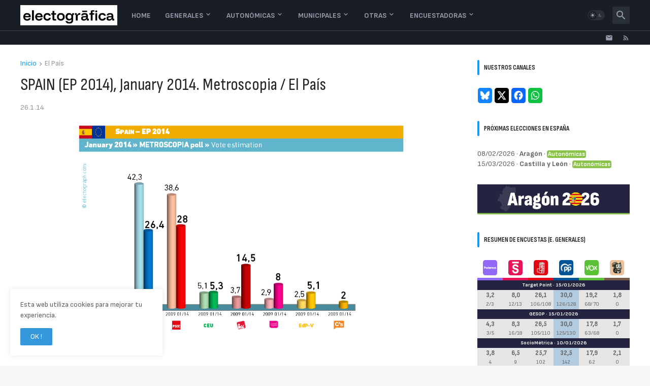

--- FILE ---
content_type: text/html; charset=UTF-8
request_url: https://www.electografica.com/2014/01/spain-ep-2014-january-2014-metroscopia.html
body_size: 49333
content:
<!DOCTYPE html>
<html class='ltr' dir='ltr' lang='es' xmlns='http://www.w3.org/1999/xhtml' xmlns:b='http://www.google.com/2005/gml/b' xmlns:data='http://www.google.com/2005/gml/data' xmlns:expr='http://www.google.com/2005/gml/expr'>
<head>
<meta content='text/html; charset=UTF-8' http-equiv='Content-Type'/>
<meta content='width=device-width, initial-scale=1, minimum-scale=1, user-scalable=yes' name='viewport'/>
<title>SPAIN (EP 2014), January 2014. Metroscopia / El País</title>
<link href='//fonts.gstatic.com' rel='dns-prefetch'/>
<link href='//dnjs.cloudflare.com' rel='dns-prefetch'/>
<link href='//1.bp.blogspot.com' rel='dns-prefetch'/>
<link href='//2.bp.blogspot.com' rel='dns-prefetch'/>
<link href='//3.bp.blogspot.com' rel='dns-prefetch'/>
<link href='//4.bp.blogspot.com' rel='dns-prefetch'/>
<link href='//www.blogger.com' rel='dns-prefetch'/>
<meta content='blogger' name='generator'/>
<link href='https://www.electografica.com/favicon.ico' rel='icon' type='image/x-icon'/>
<meta content='#109cf9' name='theme-color'/>
<link href='https://www.electografica.com/2014/01/spain-ep-2014-january-2014-metroscopia.html' rel='canonical'/>
<meta content='Web de encuestas y sondeos electorales, opinion polls website. Antes Electograph' name='description'/>
<!-- Metadata for Open Graph protocol. See http://ogp.me/. -->
<meta content='es' property='og:locale'/>
<meta content='article' property='og:type'/>
<meta content='SPAIN (EP 2014), January 2014. Metroscopia / El País' property='og:title'/>
<meta content='https://www.electografica.com/2014/01/spain-ep-2014-january-2014-metroscopia.html' property='og:url'/>
<meta content='Web de encuestas y sondeos electorales, opinion polls website. Antes Electograph' property='og:description'/>
<meta content='Electogrāfica | Encuestas y punto (antes Electograph)' property='og:site_name'/>
<meta content='https://blogger.googleusercontent.com/img/b/R29vZ2xl/AVvXsEif3wltMuD3PPtOnDR5PFaa6VpodARmQrgPzFgu2iqPS2U8kfIDKgVu5YZUMyUGIi1tcRnOG1XPXI7VQRS3jdLOgrWQuvfhdzsu-0Ars2UNmjfa-ebAgIXQjxVxe59upsuGM6blPPXI62k/w1600/EU_ES_140126_Metroscopia_vot.png' property='og:image'/>
<meta content='https://blogger.googleusercontent.com/img/b/R29vZ2xl/AVvXsEif3wltMuD3PPtOnDR5PFaa6VpodARmQrgPzFgu2iqPS2U8kfIDKgVu5YZUMyUGIi1tcRnOG1XPXI7VQRS3jdLOgrWQuvfhdzsu-0Ars2UNmjfa-ebAgIXQjxVxe59upsuGM6blPPXI62k/w1600/EU_ES_140126_Metroscopia_vot.png' name='twitter:image'/>
<meta content='summary_large_image' name='twitter:card'/>
<meta content='SPAIN (EP 2014), January 2014. Metroscopia / El País' name='twitter:title'/>
<meta content='https://www.electografica.com/2014/01/spain-ep-2014-january-2014-metroscopia.html' name='twitter:domain'/>
<meta content='Web de encuestas y sondeos electorales, opinion polls website. Antes Electograph' name='twitter:description'/>
<link rel="alternate" type="application/atom+xml" title="Electogrāfica | Encuestas y punto (antes Electograph) - Atom" href="https://www.electografica.com/feeds/posts/default" />
<link rel="alternate" type="application/rss+xml" title="Electogrāfica | Encuestas y punto (antes Electograph) - RSS" href="https://www.electografica.com/feeds/posts/default?alt=rss" />
<link rel="service.post" type="application/atom+xml" title="Electogrāfica | Encuestas y punto (antes Electograph) - Atom" href="https://www.blogger.com/feeds/1143014762904556765/posts/default" />

<link rel="alternate" type="application/atom+xml" title="Electogrāfica | Encuestas y punto (antes Electograph) - Atom" href="https://www.electografica.com/feeds/6549076535814338876/comments/default" />
<!-- Font Awesome Free 5.15.3 -->
<link href='https://cdnjs.cloudflare.com/ajax/libs/font-awesome/5.15.3/css/fontawesome.min.css' rel='stylesheet'/>
<!-- Theme CSS Style -->
<style id='page-skin-1' type='text/css'><!--
/*
-----------------------------------------------
Blogger Template StyleSpotBuzz - Version - 1.0
Name:         Webify
License:      Premium Version
Version:      1.0
Author:       Templateify
Author Url:   https://www.templateify.com/
-----------------------------------------------*/
/*-- Google Fonts --*/
@import url('https://fonts.googleapis.com/css2?family=Sofia+Sans:wght@200;400;700&display=swap');
@import url('https://fonts.googleapis.com/css2?family=Sofia+Sans+Condensed:wght@200;400;700&display=swap');
@import url('https://fonts.googleapis.com/css2?family=Sofia+Sans+Extra+Condensed:wght@200;400;700&display=swap');
/*-- Material Icons Font --*/
@font-face{font-family:"Material Icons Round";font-display:swap;font-style:normal;font-weight:400;src:url(https://fonts.gstatic.com/s/materialiconsround/v65/LDItaoyNOAY6Uewc665JcIzCKsKc_M9flwmP.woff2) format("woff2")}.mir{font-family:"Material Icons Round";font-weight:400;font-style:normal;font-size:24px;line-height:1;letter-spacing:normal;text-transform:none;display:inline-block;white-space:nowrap;word-wrap:normal;direction:ltr;-webkit-font-feature-settings:liga;-webkit-font-smoothing:antialiased}@font-face{font-family:"PBT Icons";font-display:block;font-style:normal;font-weight:400;src:url(https://fonts.gstatic.com/s/materialiconsround/v65/LDItaoyNOAY6Uewc665JcIzCKsKc_M9flwmP.woff2) format("woff2")}
/*-- Font Awesome 5 Brands 5.15.3 --*/
@font-face{font-family:"Font Awesome 5 Brands";font-display:swap;font-style:normal;font-weight:400;src:url(https://cdnjs.cloudflare.com/ajax/libs/font-awesome/5.15.3/webfonts/fa-brands-400.eot);src:url(https://cdnjs.cloudflare.com/ajax/libs/font-awesome/5.15.3/webfonts/fa-brands-400.eot?#iefix) format("embedded-opentype"),url(https://cdnjs.cloudflare.com/ajax/libs/font-awesome/5.15.3/webfonts/fa-brands-400.woff2) format("woff2"),url(https://cdnjs.cloudflare.com/ajax/libs/font-awesome/5.15.3/webfonts/fa-brands-400.woff) format("woff"),url(https://cdnjs.cloudflare.com/ajax/libs/font-awesome/5.15.3/webfonts/fa-brands-400.ttf) format("truetype"),url(https://cdnjs.cloudflare.com/ajax/libs/font-awesome/5.15.3/webfonts/fa-brands-400.svg#fontawesome) format("svg")}.fab{font-family:"Font Awesome 5 Brands";font-weight:400}
/*-- CSS Variables --*/
:root{
--body-font:'Sofia Sans', Arial, sans-serif;
--menu-font:'Sofia Sans', Arial, sans-serif;
--title-font:'Sofia Sans Condensed', Arial, sans-serif;
--text-font:'Sofia Sans', Arial, sans-serif;
--body-bg-color:#f7f7f7;
--body-bg:#f7f7f7 none repeat fixed top left;
--outer-bg:#ffffff;
--main-color:#109cf9;
--title-color:#232421;
--title-hover-color:#f9250f;
--meta-color:#979797;
--text-color:#636363;
--tag-bg:#f9250f;
--tag-color:#ffffff;
--topbar-bg:#191e25;
--topbar-color:#989bad;
--topbar-border:#3f4752;
--topbar-hover-color:#109cf9;
--header-bg:#191e25;
--header-color:#989bad;
--header-hover-color:#109cf9;
--submenu-bg:#ffffff;
--submenu-color:#161618;
--submenu-hover-color:#f9250f;
--mega-bg:#FFFFFF;
--mega-color:#161618;
--mega-hover-color:#f9250f;
--mega-meta-color:#979797;
--mobilemenu-bg:#FFFFFF;
--mobilemenu-color:#161618;
--mobilemenu-hover-color:#f9250f;
--widget-title-bg:#ffffff;
--widget-title-color:#232421;
--video-widget-bg:#2b2d28;
--video-widget-color:#ffffff;
--video-widget-hover-color:#f9250f;
--video-widget-meta-color:#aaaaaa;
--footer-bg:#232421;
--footer-color:#ffffff;
--footer-hover-color:#f9250f;
--footer-meta-color:#aaaaaa;
--footer-text-color:#aaaaaa;
--footerbar-bg:#20211d;
--footerbar-color:#ffffff;
--footerbar-hover-color:#f9250f;
--cookie-bg:#ffffff;
--cookie-color:#626262;
--button-bg:#3498db;
--button-color:#ffffff;
--button-hover-bg:#ebd419;
--button-hover-color:#ffffff;
--title-font-weight: 700;
--gray-bg:rgba(155,170,175,0.12);
--border-color:rgba(155,155,155,0.15);
--radius:2px;
--avatar-shadow:0px 1px 4px rgba(0,0,0,0.05);
}
html.is-dark{
--body-bg-color:#39393a;
--body-bg:#f7f7f7 none repeat fixed top left;
--outer-bg:#222226;
--title-color:#f6f7f8;
--title-hover-color:#109cf9;
--meta-color:#aaa;
--text-color:#d4d6d8;
--tag-bg:#f9250f;
--tag-color:#ffffff;
--topbar-bg:#09090a;
--topbar-color:#f6f7f8;
--topbar-border:#3f4752;
--topbar-hover-color:#109cf9;
--header-bg:#161618;
--header-color:#f6f7f8;
--header-hover-color:#109cf9;
--submenu-bg:#09090a;
--submenu-color:#f6f7f8;
--submenu-hover-color:#109cf9;
--mega-bg:#09090a;
--mega-color:#f6f7f8;
--mega-hover-color:#109cf9;
--mega-meta-color:#aaaaaa;
--mobilemenu-bg:#222226;
--mobilemenu-color:#f6f7f8;
--mobilemenu-hover-color:#109cf9;
--widget-title-bg:#161618;
--widget-title-color:#f6f7f8;
--video-widget-bg:#161618;
--video-widget-color:#f6f7f8;
--video-widget-hover-color:#109cf9;
--video-widget-meta-color:#aaa;
--footer-bg:#161618;
--footer-color:#f6f7f8;
--footer-hover-color:#109cf9;
--footer-meta-color:#aaa;
--footer-text-color:#aaa;
--footerbar-bg:#09090a;
--footerbar-color:#f6f7f8;
--footerbar-hover-color:#109cf9;
--cookie-bg:#09090a;
--cookie-color:#d4d6d8;
--button-bg:#109cf9;
--button-color:#ffffff;
--button-hover-bg:#ebd419;
--button-hover-color:#ffffff;
--gray-bg:rgba(255,255,255,0.03);
--border-color:rgba(255,255,255,0.05);
}
html.rtl{
--body-font:'Cairo',Arial,sans-serif;
--menu-font:'Cairo',Arial,sans-serif;
--title-font:'Cairo',Arial,sans-serif;
--text-font:'Cairo',Arial,sans-serif;
}
/*-- Reset CSS --*/
html,body,a,abbr,acronym,address,applet,b,big,blockquote,caption,center,cite,code,dd,del,dfn,div,dl,dt,em,fieldset,font,form,input,button,h1,h2,h3,h4,h5,h6,i,iframe,img,ins,kbd,label,legend,li,object,p,pre,q,s,samp,small,span,strike,strong,sub,sup,table,tbody,td,tfoot,th,thead,tr,tt,u,ul,var{
padding:0;
margin:0;
border:0;
outline:none;
vertical-align:baseline;
background:0 0;
text-decoration:none
}
dl,ul{
list-style-position:inside;
list-style:none
}
ul li{
list-style:none
}
caption{
text-align:center
}
img{
border:none;
position:relative
}
a,a:visited{
text-decoration:none
}
.post-body a:visited {
color:blue;
}
.clearfix{
clear:both
}
.section,.widget,.widget ul{
margin:0;
padding:0
}
a{
color:var(--main-color)
}
a img{
border:0
}
abbr{
text-decoration:none
}
.separator a{
text-decoration:none!important;
clear:none!important;
float:none!important;
margin-left:0!important;
margin-right:0!important
}
#Navbar1,#navbar-iframe,.widget-item-control,a.quickedit,.home-link,.feed-links{
display:none!important
}
.center{
display:table;
margin:0 auto;
position:relative
}
.widget > h2,.widget > h3{
display:none
}
.widget iframe,.widget img{
max-width:100%
}
button,input,select,textarea{
background:transparent;
font-family:var(--body-font);
-webkit-appearance:none;
-moz-appearance:none;
appearance:none;
outline:none;
border-radius:0
}
button{
cursor:pointer
}
input[type="search"]::-webkit-search-cancel-button{
-webkit-appearance:none
}
/*-- Style CSS --*/
*{
box-sizing:border-box
}
html{
position:relative;
word-break:break-word;
word-wrap:break-word;
text-rendering:optimizeLegibility;
-webkit-font-smoothing:antialiased;
-webkit-text-size-adjust:100%
}
body{
position:relative;
background:var(--body-bg);
background-color:var(--body-bg-color);
font-family:var(--body-font);
font-size:14px;
color:var(--text-color);
font-weight:400;
font-style:normal;
line-height:1.4em
}
.rtl{
direction:rtl
}
h1,h2,h3,h4,h5,h6{
font-family:var(--title-font);
font-weight:700
}
a,input,button{
transition:all .0s ease
}
#outer-wrapper{
position:relative;
overflow:hidden;
width:100%;
max-width:100%;
background-color:var(--outer-bg);
margin:0 auto;
padding:0
}
.is-boxed #outer-wrapper{
width:1260px;
max-width:100%;
box-shadow:0 0 20px rgba(0,0,0,0.1)
}
.is-dark .is-boxed #outer-wrapper{
box-shadow:0 0 20px rgba(0,0,0,0.3)
}
.container{
position:relative
}
.row-x1{
width:1200px;
max-width:100%
}
.row-x2{
width:100%
}
.flex-c{
display:flex;
justify-content:center
}
.flex-col{
display:flex;
flex-direction:column
}
.flex-sb{
display:flex;
justify-content:space-between
}
#content-wrapper{
float:left;
width:100%;
overflow:hidden;
padding:30px 0
}
.is-left #content-wrapper > .container,.rtl .is-right #content-wrapper > .container{
flex-direction:row-reverse
}
.rtl .is-left #content-wrapper > .container{
flex-direction:row
}
.theiaStickySidebar:before,.theiaStickySidebar:after{
content:'';
display:table;
clear:both
}
#main-wrapper{
position:relative;
width:calc(100% - 330px)
}
.no-sidebar #main-wrapper{
width:100%
}
#sidebar-wrapper{
position:relative;
width:300px
}
.no-sidebar #sidebar-wrapper{
display:none
}
.entry-image-wrap,.author-avatar-wrap,.comments .avatar-image-container{
display:block;
position:relative;
overflow:hidden;
background-color:var(--gray-bg);
z-index:5;
color:transparent
}
.entry-image,.author-avatar{
display:block;
position:relative;
width:100%;
height:100%;
background-size:cover;
background-position:center center;
background-repeat:no-repeat;
z-index:1;
opacity:0;
transition:opacity .35s ease,filter 0s ease
}
.entry-image.templateify-lazy,.author-avatar.templateify-lazy{
opacity:1
}
.entry-image-wrap:hover .entry-image,.cs:hover .entry-image-wrap .entry-image{
filter:brightness(1.03)
}
.entry-image-wrap.is-video:after{
display:flex;
position:absolute;
content:'\e037';
top:50%;
right:50%;
width:38px;
height:27px;
background-color:rgba(0,0,0,0.5);
font-family:'Material Icons Round';
font-size:25px;
color:#fff;
font-weight:400;
align-items:center;
justify-content:center;
z-index:5;
transform:translate(50%,-50%);
box-sizing:border-box;
padding:0 0 0 1px;
margin:0;
border-radius:6px;
box-shadow:0 1px 3px 0 rgba(0,0,0,0.1)
}
.entry-image-wrap.sz-1.is-video:after{
transform:translate(50%,-50%) scale(.7)
}
.entry-image-wrap.sz-2.is-video:after{
transform:translate(50%,-50%) scale(.8)
}
.entry-image-wrap.is-video:hover:after,.cs:hover .entry-image-wrap.is-video:after{
background-color:#f50000
}
.cs .entry-image-wrap.is-video:after{
top:15px;
right:15px;
transform:translate(0)
}
.rtl .cs .entry-image-wrap.is-video:after{
left:15px;
right:unset
}
.entry-header{
display:flex;
flex-direction:column
}
.entry-category{
display:none;
align-items:center;
height:16px;
background-color:var(--tag-bg);
font-size:10px;
color:var(--tag-color);
font-weight:400;
text-transform:uppercase;
line-height:1;
padding:0 6px
}
.entry-image-wrap .entry-category{
position:absolute;
left:0px;
bottom:0;
z-index:2
}
.rtl .entry-image-wrap .entry-category{
left:unset;
right:0
}
.entry-title{
color:var(--title-color);
font-weight:var(--title-font-weight);
line-height:1.3em
}
.entry-title a{
display:block;
color:var(--title-color)
}
.entry-title a:hover{
color:var(--title-hover-color)
}
.entry-meta{
display:flex;
font-size:12px;
color:var(--meta-color);
font-weight:400;
margin:4px 0 0
}
.entry-meta .mi{
display:flex
}
.entry-meta .mi,.entry-meta .sp{
margin:0 4px 0 0
}
.rtl .entry-meta .mi,.rtl .entry-meta .sp{
margin:0 0 0 4px
}
.entry-meta .author-name{
color:var(--main-color);
font-weight:600
}
.excerpt{
font-family:var(--text-font);
line-height:1.5em
}
.cs .entry-inner{
display:block;
position:relative;
width:100%;
height:100%;
overflow:hidden
}
.before-mask:before{
content:'';
position:absolute;
left:0;
right:0;
bottom:0;
height:80%;
background-image:linear-gradient(to bottom,rgba(0,0,0,0) 25%,rgba(0,0,0,0.5));
-webkit-backface-visibility:hidden;
backface-visibility:hidden;
z-index:2;
opacity:1;
margin:0;
transition:opacity .25s ease
}
.entry-info{
position:absolute;
left:0;
bottom:0;
width:100%;
background:linear-gradient(to bottom,rgba(0,0,0,0),rgba(0,0,0,0.5));
overflow:hidden;
z-index:10;
padding:15px
}
.entry-info .entry-title{
color:#fff;
text-shadow:0 1px 2px rgba(0,0,0,0.1)
}
.entry-info .entry-meta{
color:#c5c5ca;
text-shadow:0 1px 2px rgba(0,0,0,0.1)
}
.entry-info .entry-meta .author-name{
color:#d5d5da;
font-weight:500
}
.entry-info .entry-category{
width:-moz-fit-content;
width:fit-content;
margin:0 0 10px
}
.btn{
position:relative;
border-radius:var(--radius)
}
.error-msg{
display:flex;
align-items:center;
font-size:14px;
color:var(--meta-color);
padding:20px 0;
font-weight:400
}
.loader{
position:relative;
width:100%;
height:100%;
overflow:hidden;
display:flex;
align-items:center;
justify-content:center;
margin:0
}
.loader:after{
content:'';
display:block;
width:30px;
height:30px;
box-sizing:border-box;
margin:0;
border:2px solid var(--main-color);
border-right-color:var(--border-color);
border-radius:100%;
animation:spinner .65s infinite linear;
transform-origin:center
}
@keyframes spinner{
0%{
-webkit-transform:rotate(0deg);
transform:rotate(0deg)
}
to{
-webkit-transform:rotate(1turn);
transform:rotate(1turn)
}
}
.social a:before{
display:block;
font-family:'Font Awesome 5 Brands';
font-style:normal;
font-weight:400
}
.social .rss a:before,.social .share a:before,.social .email a:before,.social .external-link a:before{
content:'\e0e5';
font-family:'Material Icons Round'
}
.social .share a:before{
content:'\e80d'
}
.social .email a:before{
content:'\e0be'
}
.social .external-link a:before{
content:'\e89e'
}
.social-bg .blogger a,.social-bg-hover .blogger a:hover{
background-color:#ff5722
}
.social-bg .apple a,.social-bg-hover .apple a:hover{
background-color:#333
}
.social-bg .amazon a,.social-bg-hover .amazon a:hover{
background-color:#fe9800
}
.social-bg .microsoft a,.social-bg-hover .microsoft a:hover{
background-color:#0067B8
}
.social-bg .facebook a,.social-bg .facebook-f a,.social-bg-hover .facebook a:hover,.social-bg-hover .facebook-f a:hover{
background-color:#3b5999
}
.social-bg .twitter a,.social-bg-hover .twitter a:hover{
background-color:#00acee
}
.social-bg .youtube a,.social-bg-hover .youtube a:hover{
background-color:#f50000
}
.social-bg .instagram a,.social-bg-hover .instagram a:hover{
background:linear-gradient(15deg,#ffb13d,#dd277b,#4d5ed4)
}
.social-bg .pinterest a,.social-bg .pinterest-p a,.social-bg-hover .pinterest a:hover,.social-bg-hover .pinterest-p a:hover{
background-color:#ca2127
}
.social-bg .dribbble a,.social-bg-hover .dribbble a:hover{
background-color:#ea4c89
}
.social-bg .linkedin a,.social-bg-hover .linkedin a:hover{
background-color:#0077b5
}
.social-bg .tumblr a,.social-bg-hover .tumblr a:hover{
background-color:#365069
}
.social-bg .twitch a,.social-bg-hover .twitch a:hover{
background-color:#6441a5
}
.social-bg .rss a,.social-bg-hover .rss a:hover{
background-color:#ffc200
}
.social-bg .skype a,.social-bg-hover .skype a:hover{
background-color:#00aff0
}
.social-bg .stumbleupon a,.social-bg-hover .stumbleupon a:hover{
background-color:#eb4823
}
.social-bg .vk a,.social-bg-hover .vk a:hover{
background-color:#4a76a8
}
.social-bg .stack-overflow a,.social-bg-hover .stack-overflow a:hover{
background-color:#f48024
}
.social-bg .github a,.social-bg-hover .github a:hover{
background-color:#24292e
}
.social-bg .soundcloud a,.social-bg-hover .soundcloud a:hover{
background:linear-gradient(#ff7400,#ff3400)
}
.social-bg .behance a,.social-bg-hover .behance a:hover{
background-color:#191919
}
.social-bg .digg a,.social-bg-hover .digg a:hover{
background-color:#1b1a19
}
.social-bg .delicious a,.social-bg-hover .delicious a:hover{
background-color:#0076e8
}
.social-bg .codepen a,.social-bg-hover .codepen a:hover{
background-color:#000
}
.social-bg .flipboard a,.social-bg-hover .flipboard a:hover{
background-color:#f52828
}
.social-bg .reddit a,.social-bg-hover .reddit a:hover{
background-color:#ff4500
}
.social-bg .whatsapp a,.social-bg-hover .whatsapp a:hover{
background-color:#3fbb50
}
.social-bg .messenger a,.social-bg-hover .messenger a:hover{
background-color:#0084ff
}
.social-bg .snapchat a,.social-bg-hover .snapchat a:hover{
background-color:#ffe700
}
.social-bg .telegram a,.social-bg-hover .telegram a:hover{
background-color:#179cde
}
.social-bg .steam a,.social-bg-hover .steam a:hover{
background:linear-gradient(5deg,#0d89bc,#112c5b,#0d1c47)
}
.social-bg .discord a,.social-bg-hover .discord a:hover{
background-color:#7289da
}
.social-bg .quora a,.social-bg-hover .quora a:hover{
background-color:#b92b27
}
.social-bg .tiktok a,.social-bg-hover .tiktok a:hover{
background-color:#fe2c55
}
.social-bg .share a,.social-bg-hover .share a:hover{
background-color:var(--meta-color)
}
.social-bg .email a,.social-bg-hover .email a:hover{
background-color:#888
}
.social-bg .external-link a,.social-bg-hover .external-link a:hover{
background-color:var(--title-color)
}
.social-color .blogger a,.social-color-hover .blogger a:hover{
color:#ff5722
}
.social-color .apple a,.social-color-hover .apple a:hover{
color:#333
}
.social-color .amazon a,.social-color-hover .amazon a:hover{
color:#fe9800
}
.social-color .microsoft a,.social-color-hover .microsoft a:hover{
color:#0067B8
}
.social-color .facebook a,.social-color .facebook-f a,.social-color-hover .facebook a:hover,.social-color-hover .facebook-f a:hover{
color:#3b5999
}
.social-color .twitter a,.social-color-hover .twitter a:hover{
color:#00acee
}
.social-color .youtube a,.social-color-hover .youtube a:hover{
color:#f50000
}
.social-color .instagram a,.social-color-hover .instagram a:hover{
color:#dd277b
}
.social-color .pinterest a,.social-color .pinterest-p a,.social-color-hover .pinterest a:hover,.social-color-hover .pinterest-p a:hover{
color:#ca2127
}
.social-color .dribbble a,.social-color-hover .dribbble a:hover{
color:#ea4c89
}
.social-color .linkedin a,.social-color-hover .linkedin a:hover{
color:#0077b5
}
.social-color .tumblr a,.social-color-hover .tumblr a:hover{
color:#365069
}
.social-color .twitch a,.social-color-hover .twitch a:hover{
color:#6441a5
}
.social-color .rss a,.social-color-hover .rss a:hover{
color:#ffc200
}
.social-color .skype a,.social-color-hover .skype a:hover{
color:#00aff0
}
.social-color .stumbleupon a,.social-color-hover .stumbleupon a:hover{
color:#eb4823
}
.social-color .vk a,.social-color-hover .vk a:hover{
color:#4a76a8
}
.social-color .stack-overflow a,.social-color-hover .stack-overflow a:hover{
color:#f48024
}
.social-color .github a,.social-color-hover .github a:hover{
color:#24292e
}
.social-color .soundcloud a,.social-color-hover .soundcloud a:hover{
color:#ff7400
}
.social-color .behance a,.social-color-hover .behance a:hover{
color:#191919
}
.social-color .digg a,.social-color-hover .digg a:hover{
color:#1b1a19
}
.social-color .delicious a,.social-color-hover .delicious a:hover{
color:#0076e8
}
.social-color .codepen a,.social-color-hover .codepen a:hover{
color:#000
}
.social-color .flipboard a,.social-color-hover .flipboard a:hover{
color:#f52828
}
.social-color .reddit a,.social-color-hover .reddit a:hover{
color:#ff4500
}
.social-color .whatsapp a,.social-color-hover .whatsapp a:hover{
color:#3fbb50
}
.social-color .messenger a,.social-color-hover .messenger a:hover{
color:#0084ff
}
.social-color .snapchat a,.social-color-hover .snapchat a:hover{
color:#ffe700
}
.social-color .telegram a,.social-color-hover .telegram a:hover{
color:#179cde
}
.social-color .steam a,.social-color-hover .steam a:hover{
color:#112c5b
}
.social-color .discord a,.social-color-hover .discord a:hover{
color:#7289da
}
.social-color .quora a,.social-color-hover .quora a:hover{
color:#b92b27
}
.social-color .tiktok a,.social-color-hover .tiktok a:hover{
color:#fe2c55
}
.social-color .share a,.social-color-hover .share a:hover{
color:var(--meta-color)
}
.social-color .email a,.social-color-hover .email a:hover{
color:#888
}
.social-color .external-link a,.social-color-hover .external-link a:hover{
color:var(--title-color)
}
#header-wrapper{
float:left;
width:100%;
z-index:50
}
.topbar-wrap{
position:relative;
float:left;
width:100%;
height:28px;
background-color:var(--topbar-bg);
border-top: 1px solid var(--topbar-border);
z-index:1
}
.topbar .widget:last-child{
display:flex;
flex:1;
justify-content:flex-end
}
.topbar .link-list{
display:flex;
flex-wrap:wrap
}
.topbar .link-list li + li{
margin:0 0 0 18px
}
.rtl .topbar .link-list li + li{
margin:0 18px 0 0
}
.topbar .link-list a{
display:block;
font-size:12px;
color:var(--topbar-color);
line-height:28px
}
.topbar .link-list a:hover{
color:var(--topbar-hover-color)
}
.topbar .social-icons{
display:flex;
flex-wrap:wrap
}
.topbar .social-icons li + li{
margin:0 0 0 18px
}
.rtl .topbar .social-icons li + li{
margin:0 18px 0 0
}
.topbar .social-icons a{
display:block;
font-size:12px;
color:var(--topbar-color);
line-height:28px
}
.topbar .social-icons .rss a,.topbar .social-icons .email a,.topbar .social-icons .external-link a{
font-size:15px
}
.topbar .social-icons a:hover{
color:var(--topbar-hover-color)
}
.main-header,.header-inner,.header-header{
float:left;
width:100%;
height:60px;
background-color:var(--header-bg)
}
.header-inner{
background-color:rgba(0,0,0,0)
}
.header-header{
box-shadow:0 0 10px rgba(0,0,0,0.1)
}
.header-inner.is-fixed{
position:fixed;
top:-60px;
left:0;
width:100%;
z-index:990;
backface-visibility:hidden;
visibility:hidden;
opacity:0;
transition:all .25s ease
}
.header-inner.is-fixed.show{
top:0;
opacity:1;
visibility:visible;
margin:0
}
.is-boxed .header-header{
float:none;
width:1260px;
max-width:100%;
margin:0 auto;
padding:0
}
.header-items{
position:relative;
display:flex;
flex-wrap:wrap;
justify-content:space-between
}
.flex-left{
display:flex;
align-items:center;
z-index:15
}
.flex-right{
display:flex;
align-items:center;
position:absolute;
top:0;
right:0;
height:60px;
z-index:15
}
.rtl .flex-right{
left:0;
right:unset
}
.main-logo{
display:flex;
align-items:center;
flex-shrink:0;
height:60px;
overflow:hidden;
margin:0 14px 0 0
}
.rtl .main-logo{
margin:0 0 0 14px
}
.main-logo img{
display:block;
width:auto;
height:auto;
max-height:40px
}
.is-dark .main-logo img {
}
.main-logo .title{
max-width:100%;
font-size:25px;
color:var(--header-color);
line-height:40px;
font-weight:700;
overflow:hidden;
white-space:nowrap;
text-overflow:ellipsis
}
.main-logo .title a{
color:var(--header-color)
}
.main-logo .title a:hover{
color:var(--header-hover-color)
}
.main-logo #h1-off{
display:none;
visibility:hidden
}
#webify-pro-main-nav{
z-index:10
}
#webify-pro-main-nav .widget,#webify-pro-main-nav .widget > .widget-title{
display:none
}
#webify-pro-main-nav .show-menu{
display:block
}
#webify-pro-main-nav ul#webify-pro-main-nav-menu{
display:flex;
height:60px
}
#webify-pro-main-nav ul > li{
position:relative;
display:flex;
flex-shrink:0
}
#webify-pro-main-nav-menu > li > a{
position:relative;
display:flex;
font-family:var(--menu-font);
font-size:14px;
color:var(--header-color);
font-weight:700;
align-items:center;
text-transform:uppercase;
padding:0 14px
}
#webify-pro-main-nav-menu > li:hover > a{
color:var(--header-hover-color)
}
#webify-pro-main-nav ul > li > ul,#webify-pro-main-nav ul > li > .ul{
position:absolute;
left:0;
top:60px;
width:180px;
background-color:var(--submenu-bg);
z-index:99999;
padding:7px 0;
backface-visibility:hidden;
visibility:hidden;
opacity:0;
box-shadow:0 1px 2px rgba(0,0,0,0.1),0 5px 10px 0 rgba(0,0,0,0.1)
}
.rtl #webify-pro-main-nav ul > li > ul,.rtl #webify-pro-main-nav ul > li > .ul{
left:auto;
right:0
}
#webify-pro-main-nav ul > li > ul > li > ul{
position:absolute;
top:-7px;
left:100%;
margin:0
}
.rtl #webify-pro-main-nav ul > li > ul > li > ul{
left:unset;
right:100%
}
#webify-pro-main-nav ul > li > ul > li{
display:block;
float:none;
position:relative
}
.rtl #webify-pro-main-nav ul > li > ul > li{
float:none
}
#webify-pro-main-nav ul > li > ul > li a{
position:relative;
display:block;
font-size:14px;
color:var(--submenu-color);
padding:7px 14px
}
#webify-pro-main-nav ul > li > ul > li:hover > a{
color:var(--submenu-hover-color)
}
#webify-pro-main-nav ul > li.has-sub > a:after{
content:'\e5cf';
font-family:'Material Icons Round';
font-size:16px;
font-weight:400;
margin:-4px 0 0 2px
}
.rtl #webify-pro-main-nav ul > li.has-sub > a:after{
margin:-4px 2px 0 0
}
#webify-pro-main-nav ul > li > ul > li.has-sub > a:after{
content:'\e5cc';
float:right;
margin:0
}
.rtl #webify-pro-main-nav ul > li > ul > li.has-sub > a:after{
content:'\e5cb';
float:left;
margin:0
}
#webify-pro-main-nav ul ul,#webify-pro-main-nav ul .ul{
transition:all .17s ease
}
#webify-pro-main-nav ul > li:hover > ul,#webify-pro-main-nav ul > li:hover > .ul,#webify-pro-main-nav ul > li > ul > li:hover > ul{
visibility:visible;
opacity:1;
transform:translate3d(0,0,0);
margin:0
}
#webify-pro-main-nav .mega-menu{
position:static!important
}
#webify-pro-main-nav .mega-menu > .ul{
width:100%;
background-color:var(--mega-bg);
overflow:hidden;
padding:20px
}
.mega-menu .mega-items{
display:grid;
grid-template-columns:repeat(5,1fr);
column-gap:20px
}
.mega-menu .mega-items.no-items{
grid-template-columns:1fr
}
.mega-items .mega-item{
--title-color:var(--mega-color);
--title-hover-color:var(--mega-hover-color);
--meta-color:var(--mega-meta-color);
width:100%;
display:flex;
flex-direction:column
}
.mega-item .entry-image-wrap{
width:100%;
height:114px;
z-index:1;
margin:0 0 8px
}
.mega-item .entry-title{
font-size:14px
}
.mega-menu .error-msg{
justify-content:center
}
.mobile-menu-toggle{
display:none;
height:34px;
font-size:26px;
color:var(--header-color);
align-items:center;
padding:0 13px 0 16px
}
.rtl .mobile-menu-toggle{
padding:0 16px 0 13px
}
.mobile-menu-toggle:after{
content:'\e5d2';
font-family:'Material Icons Round';
font-weight:400
}
.mobile-menu-toggle:hover{
color:var(--header-hover-color)
}
.toggle-wrap{
background-color:var(--header-bg);
display:flex;
align-items:center;
z-index:20
}
.darkmode-toggle{
display:flex;
align-items:center;
position:relative;
width:34px;
height:20px;
background-color:var(--gray-bg);
font-size:12px;
color:var(--header-color);
margin:0 15px 0 0;
border-radius:20px
}
.rtl .darkmode-toggle{
margin:0 0 0 15px
}
.darkmode-toggle:before{
position:absolute;
left:2px;
content:'\e518';
font-family:'PBT Icons';
width:16px;
height:16px;
background-color:var(--header-bg);
flex-shrink:0;
font-weight:400;
line-height:16px;
text-align:center;
z-index:2;
border-radius:50%;
box-shadow:0 0 2px rgba(0,0,0,0.1);
transition:left .17s ease
}
.is-dark .darkmode-toggle:before{
content:'\ea46';
left:16px
}
.rtl .darkmode-toggle:before{
left:16px
}
.rtl.is-dark .darkmode-toggle:before{
left:2px
}
.darkmode-toggle:after{
position:absolute;
right:4px;
content:'\ea46';
font-family:'Material Icons Round';
width:10px;
height:10px;
flex-shrink:0;
font-size:8px;
font-weight:400;
line-height:10px;
text-align:center;
opacity:.5;
transition:right .17s ease
}
.is-dark .darkmode-toggle:after{
content:'\e518';
right:20px
}
.rtl .darkmode-toggle:after{
right:20px
}
.rtl.is-dark .darkmode-toggle:after{
right:4px
}
.darkmode-toggle:hover:before{
color:var(--header-hover-color)
}
.search-toggle{
display:flex;
align-items:center;
justify-content:center;
width:34px;
height:34px;
background-color:var(--gray-bg);
color:var(--header-color);
font-size:24px;
cursor:pointer;
border-radius:var(--radius)
}
.search-toggle:before{
display:block;
content:'\e8b6';
font-family:'Material Icons Round';
font-weight:400
}
.search-toggle:hover{
color:var(--header-hover-color)
}
#main-search-wrap{
display:none;
position:absolute;
top:0;
right:0;
width:100%;
height:60px;
background-color:var(--header-bg);
z-index:25
}
.rtl #main-search-wrap{
left:0;
right:unset
}
@-webkit-keyframes showSearch{
0%{
width:80%;
opacity:0
}
100%{
width:100%;
opacity:1
}
}
.main-search{
position:relative;
float:right;
width:100%;
height:100%;
display:flex;
align-items:center;
animation:showSearch .17s ease
}
.rtl .main-search{
float:left
}
.main-search .search-form{
display:flex;
flex:1;
height:34px
}
.main-search .search-input{
width:100%;
flex:1;
font-family:inherit;
font-size:15px;
color:var(--header-color);
font-weight:400;
text-align:left
}
.rtl .main-search .search-input{
text-align:right
}
.main-search .search-input::placeholder{
color:var(--header-color);
opacity:.65;
outline:none
}
.main-search .search-toggle:before{
content:'\e5cd'
}
.overlay{
visibility:hidden;
opacity:0;
position:fixed;
top:0;
left:0;
right:0;
bottom:0;
background-color:rgba(17,17,17,0.3);
z-index:1000;
-webkit-backdrop-filter:saturate(100%) blur(1px);
-ms-backdrop-filter:saturate(100%) blur(1px);
-o-backdrop-filter:saturate(100%) blur(1px);
backdrop-filter:saturate(100%) blur(1px);
margin:0;
transition:all .25s ease
}
#slide-menu{
display:none;
position:fixed;
width:300px;
height:100%;
top:0;
left:0;
bottom:0;
background-color:var(--mobilemenu-bg);
overflow:hidden;
z-index:1010;
left:0;
-webkit-transform:translateX(-100%);
transform:translateX(-100%);
visibility:hidden;
box-shadow:3px 0 10px rgba(0,0,0,0.1);
transition:all .25s ease
}
.rtl #slide-menu{
left:unset;
right:0;
-webkit-transform:translateX(100%);
transform:translateX(100%)
}
.nav-active #slide-menu,.rtl .nav-active #slide-menu{
-webkit-transform:translateX(0);
transform:translateX(0);
visibility:visible
}
.slide-menu-header{
height:60px;
background-color:var(--header-bg);
overflow:hidden;
display:flex;
align-items:center;
justify-content:space-between;
box-shadow:0 0 10px rgba(0,0,0,0.1)
}
.mobile-logo{
display:flex;
flex:1;
width:100%;
overflow:hidden;
padding:0 0 0 20px
}
.rtl .mobile-logo{
padding:0 20px 0 0
}
.mobile-logo .homepage{
max-width:100%;
font-size:25px;
color:var(--header-color);
line-height:40px;
font-weight:700;
overflow:hidden;
white-space:nowrap;
text-overflow:ellipsis
}
.mobile-logo .homepage:hover{
color:var(--header-hover-color)
}
.mobile-logo .logo-img img{
display:block;
width:auto;
max-width:100%;
height:auto;
max-height:40px
}
.hide-mobile-menu{
display:flex;
height:100%;
color:var(--header-color);
font-size:26px;
align-items:center;
z-index:20;
padding:0 15px
}
.hide-mobile-menu:before{
content:'\e5cd';
font-family:'Material Icons Round';
font-weight:400
}
.hide-mobile-menu:hover{
color:var(--header-hover-color)
}
.slide-menu-flex{
display:flex;
height:calc(100% - 60px);
flex-direction:column;
justify-content:space-between;
overflow:hidden;
overflow-y:auto;
-webkit-overflow-scrolling:touch
}
.mobile-menu{
padding:20px
}
.mobile-menu .m-sub{
display:none;
grid-column:1/3;
overflow:hidden
}
.mobile-menu ul li a{
display:block;
font-size:14px;
color:var(--mobilemenu-color);
font-weight:400;
padding:10px 0
}
.mobile-menu > ul > li > a{
font-family:var(--menu-font);
font-weight:700;
text-transform:uppercase
}
.mobile-menu li.has-sub{
display:grid;
grid-template-columns:1fr 34px
}
.mobile-menu .submenu-toggle{
display:block;
align-self:center;
font-size:24px;
color:var(--mobilemenu-color);
text-align:right
}
.rtl .mobile-menu .submenu-toggle{
text-align:left
}
.mobile-menu .submenu-toggle:before{
content:'\e5cf';
font-family:'Material Icons Round';
font-weight:400
}
.mobile-menu .expanded > .submenu-toggle:before{
content:'\e5ce'
}
.mobile-menu ul li a:hover,.mobile-menu .submenu-toggle:hover{
color:var(--mobilemenu-hover-color)
}
.mobile-menu li.has-sub li a{
font-size:14px;
opacity:.75;
padding:10px
}
.mobile-menu li.has-sub li li a{
padding:10px 20px
}
.mm-footer{
padding:20px
}
.mm-footer .mm-social{
margin:0 0 10px
}
.mm-footer ul{
display:flex;
flex-wrap:wrap
}
.mm-footer li{
margin:0 15px 0 0
}
.rtl .mm-footer li{
margin:0 0 0 15px
}
.mm-footer li:last-child{
margin:0
}
.mm-footer .mm-menu li{
margin-top:5px
}
.mm-footer a{
display:block;
font-size:14px;
color:var(--mobilemenu-color)
}
.mm-footer .rss a,.mm-footer .email a,.mm-footer .external-link a{
font-size:18px
}
.mm-footer a:hover{
color:var(--mobilemenu-hover-color)
}
#header-ads-wrap{
float:left;
width:100%
}
.header-ads .widget{
position:relative;
margin:30px 0 0
}
#ticker-wrapper {
border-bottom: 1px solid var(--topbar-border);
}
#ticker-wrapper,#ticker .widget{
float:left;
width:100%;
background-color:var(--topbar-bg);
}
#ticker .widget{
display:none;
align-items:flex-start;
margin:0;
padding:10px 0
}
#ticker .widget.is-visible,#ticker .widget.PopularPosts{
display:flex
}
.ticker .widget-title{
display:flex;
align-items:center;
height:20px;
background-color: var(--main-color);
color: #ffffff;
padding:0 9px;
margin:0 10px 0 0
}
.rtl .ticker .widget-title{
margin:0 0 0 10px
}
.ticker .widget-title .title{
font-size:12px;
font-weight:600;
text-transform:uppercase
}
.ticker .widget-content{
display:flex;
justify-content:space-between;
flex:1;
height:20px
}
.ticker .loader{
justify-content:flex-start
}
.ticker .loader:after{
width:16px;
height:16px;
border-width:1.5px
}
.ticker .error-msg{
max-width:100%;
overflow:hidden;
white-space:nowrap;
text-overflow:ellipsis;
padding:0
}
.ticker-items{
position:relative;
display:flex;
align-items:center;
flex:1;
overflow:hidden
}
.ticker-item{
position:absolute;
top:0;
left:0;
width:100%;
opacity:0;
visibility:hidden;
transform:translate3d(5px,0,0);
pointer-events:none;
transition:all .85s ease
}
.rtl .ticker-item{
left:unset;
right:0;
transform:translate3d(-10px,0,0)
}
.ticker-item.active{
opacity:1;
visibility:visible;
transform:translate3d(0,0,0);
pointer-events:initial
}
.ticker-item .entry-title{
height:20px;
display:flex;
font-size:14px;
font-weight:500;
line-height:20px
}
.ticker-item .entry-title a{
max-width:100%;
overflow:hidden;
color: var(--topbar-color);
white-space:nowrap;
text-overflow:ellipsis
}
.ticker-nav{
display:grid;
grid-template-columns:repeat(2,1fr);
grid-gap:5px;
padding:0 0 0 10px
}
.rtl .ticker-nav{
padding:0 10px 0 0
}
.ticker-nav button{
display:flex;
width:20px;
height:20px;
font-size:18px;
background-color: var(--main-color);
color: #ffffff;
align-items:center;
justify-content:center;
border:0
}
.ticker-nav button:hover{
background-color:var(--button-bg);
color:var(--button-color);
border-color:var(--button-bg)
}
.ticker-nav button:before{
display:block;
font-family:'Material Icons Round'
}
.ticker-nav .tn-prev:before,.rtl .ticker-nav .tn-next:before{
content:'\e5cb'
}
.ticker-nav .tn-next:before,.rtl .ticker-nav .tn-prev:before{
content:'\e5cc'
}
#featured-wrapper,#featured .widget,#featured .widget-content{
float:left;
width:100%;
margin:0
}
#custom-con-wrapper,#content-section-3 .widget,#content-section-3 .widget-content{
float:left;
width:100%;
margin:0
}
#custom-con-wrapper {
background-color:#f8f8f8;
padding: 30px 0;
}
.is-dark #custom-con-wrapper {
background-color:rgba(12,12,12,.8);
}
.is-dark #content-section-3 .grid2-item {
background-color: rgb(255 255 255 / 3%);
}
#content-section-3 .widget {
}
#custom-con2-wrapper,#content-section-4 .widget,#content-section-4 .widget-content{
float:left;
width:100%;
margin:0
}
#custom-con2-wrapper {
background-color: var(--video-widget-bg);
padding:30px 0;
margin:30px 0 0;
}
#custom-con2-wrapper .video-style .title-wrap, #custom-con2-wrapper .video-style .title-wrap > .title {
background-color: var(--video-widget-bg);
color:#fff;
}
#featured .widget{
display:none;
margin:30px 0 0
}
#featured .widget.is-visible,#featured .widget.PopularPosts{
display:block
}
#featured .widget-content{
display:flex;
align-items:center;
justify-content:center;
min-height:482px;
margin:0
}
#featured .error-msg{
padding:0
}
.featured-items{
width:100%;
display:grid;
grid-template-columns:repeat(2,1fr);
grid-gap:10px
}
.featured-grid{
display:grid;
grid-template-columns:repeat(2,1fr);
grid-gap:10px
}
.featured-item{
width:100%;
height:240px
}
.featured-item.item-0{
height:100%
}
.featured-item .entry-image-wrap{
width:100%;
height:100%;
border-radius: 10px;
}
.featured-item .entry-image-wrap.before-mask:before, .featured-item .entry-info {
border-radius: 0 0 10px 10px;
}
.featured-item.item-0 .entry-info{
padding:20px
}
.featured-item .entry-title{
font-size:15px
}
.featured-item.item-0 .entry-title{
font-size:25px
}
.featured-item .entry-meta{
flex-wrap:wrap
}
.featured-items .cs.item-0 .entry-image-wrap.is-video:after{
top:20px;
right:20px
}
.rtl .featured-items .cs.item-0 .entry-image-wrap.is-video:after{
left:20px;
right:unset
}
.type-feat1 .featured-item.item-1{
grid-column:1/3
}
.type-feat1 .featured-item.item-1 .entry-title{
font-size:19px
}
.type-feat3 .featured-items{
grid-template-columns:repeat(3, 1fr)
}
.type-feat3 .featured-grid{
grid-column:2/4
}
.type-feat3 .featured-item.item-0 .entry-info{
padding:15px
}
.type-feat3 .featured-item .entry-title{
font-size:17px
}
.type-feat3 .featured-item.item-0 .entry-title{
font-size:21px
}
.title-wrap{
display:flex;
justify-content:space-between;
height:30px;
margin:0 0 25px;
background:var(--widget-title-bg)
}
.title-wrap > *{
display:flex;
align-items:center
}
.title-wrap:before {
content: '';
position: absolute;
width: 4px;
background: var(--main-color);
border-radius: 4px;
display: inline-block;
height: 30px;
}
.title-wrap > .title{
height:30px;
background-color:var(--widget-title-bg);
font-family:var(--title-font);
font-size:13px;
color:var(--widget-title-color);
font-weight:600;
text-transform:uppercase;
padding:0 13px
}
.title-wrap > .title-link{
font-size:13px;
background-color:rgba(249, 37, 15, 0.08);
color:var(--main-color);
font-weight: 600;
letter-spacing: 0.5px;
border-radius: 6px;
padding:0 13px;
}
.title-wrap > .title-link:hover{
background-color:var(--main-color)
color:#ffffff
}
.content-section,.content-section .content-block{
float:left;
width:100%
}
.content-section .widget{
display:none;
float:left;
width:100%;
margin:0 0 30px
}
.content-section .widget.column-style{
width:calc((100% - 25px) / 2)
}
.content-section .widget[data-align="right"]{
float:right
}
.content-section .widget.is-visible{
display:flex;
flex-direction:column
}
.content-section .widget.is-ad{
display:block
}
#content-section-2 .widget:last-child{
margin:0
}
.content-section .loader{
height:180px
}
.block-items{
display:grid;
grid-template-columns:repeat(2,1fr);
align-items:start;
grid-gap:25px
}
.block-item{
display:flex;
flex-direction:column
}
.block-items .item-0 .entry-image-wrap{
width:100%;
height:180px;
margin:0 0 12px
}
.block-items .item-0 .entry-title{
font-size:21px
}
.block-items .item-0 .entry-excerpt{
font-size:14px;
margin:10px 0 0
}
.block-items .item-0 .entry-meta{
flex-wrap:wrap;
margin:10px 0 0
}
.block-list{
display:grid;
grid-template-columns:1fr;
grid-gap:25px
}
.block-list .block-item{
flex-direction:row
}
.block-list .entry-header{
flex:1
}
.block-list .entry-image-wrap{
width:98px;
height:65px;
margin:0 13px 0 0
}
.rtl .block-list .entry-image-wrap{
margin:0 0 0 13px
}
.block-list .entry-title{
font-size:14px
}
.grid-items{
display:grid;
grid-template-columns:repeat(3,1fr);
grid-gap:25px
}
.grid-item{
display:flex;
flex-direction:column
}
.grid-item .entry-image-wrap{
width:100%;
height:130px;
margin:0 0 10px
}
.grid-item .entry-title{
font-size:14px
}
.grid2-items{
display:grid;
grid-template-columns:repeat(2,1fr);
grid-gap:25px
}
#content-section-3 .grid2-items{
display:grid;
grid-template-columns:repeat(4,1fr);
grid-gap:25px
}
.grid2-item{
display:flex;
flex-direction:column;
width:100%
}
#content-section-3 .grid2-item {
background-color: #ffffff;
border-radius: 0 0 10px 10px;
box-shadow: 0px 0px 35px rgb(0 0 0 / 5%);
}
#content-section-3 .grid2-item .entry-header {
padding:10px 15px;
}
.grid2-item .entry-image-wrap{
width:100%;
height:180px;
margin:0 0 12px
}
.grid2-item .entry-title{
font-size:19px
}
.grid2-item .entry-meta{
flex-wrap:wrap
}
.video-style .widget-content{
--title-color:var(--video-widget-color);
--title-hover-color:var(--video-widget-hover-color);
--meta-color:var(--video-widget-meta-color)
}
.video-style .title-wrap{
margin:0
}
.video-style .widget-content{
background-color:var(--video-widget-bg);
padding:20px
}
.video-items{
display:grid;
grid-template-columns:1fr;
align-items:start;
grid-gap:25px
}
.video-style .video-items{
grid-gap:20px
}
.video-items .cs .entry-inner{
height:250px
}
#content-section-4 .video-items .cs .entry-inner{
height:350px
}
.video-items .cs .entry-image-wrap{
width:100%;
height:100%
}
.video-items .cs .entry-title{
font-size:23px
}
.video-items .cs .entry-excerpt{
font-size:14px;
margin:10px 0 0
}
.video-items .cs .entry-meta{
flex-wrap:wrap
}
.video-grid{
display:grid;
grid-template-columns:repeat(3,1fr);
grid-gap:25px
}
#custom-con2-wrapper .video-grid{
grid-template-columns:repeat(4,1fr);
}
.video-style .video-grid{
grid-gap:20px
}
.video-grid .video-item{
display:flex;
flex-direction:column
}
.video-grid .entry-image-wrap{
width:100%;
height:130px;
margin:0 0 10px
}
.video-style .video-grid .entry-image-wrap{
height:120px
}
.video-grid .entry-title{
font-size:14px
}
.video-style .video-grid{
--title-font-weight:600
}
.column-items{
display:grid;
grid-template-columns:1fr;
grid-gap:25px
}
.col-item{
display:flex
}
.col-item .entry-inner{
height:180px
}
.col-item .entry-image-wrap{
width:98px;
height:65px;
margin:0 13px 0 0
}
.rtl .col-item .entry-image-wrap{
margin:0 0 0 13px
}
.col-item .entry-inner .entry-image-wrap{
width:100%;
height:100%;
margin:0
}
.col-item .entry-header:not(.entry-info){
flex:1
}
.col-item .entry-title{
font-size:14px
}
.col-item .entry-inner .entry-title{
font-size:19px
}
.col-item .entry-inner .entry-meta{
flex-wrap:wrap
}
#main{
float:left;
width:100%
}
.is-home .has-margin #main{
margin:0 0 30px
}
.queryMessage .query-info{
display:flex;
align-items:center;
font-family:var(--title-font);
font-size:17px;
color:var(--title-color);
font-weight:700;
text-transform:uppercase;
margin:0 0 20px
}
.no-posts .queryMessage .query-info{
margin:0
}
.queryMessage .query-info:after{
display:inline-block;
content:'\e5cc';
font-family:'Material Icons Round';
font-size:24px;
font-weight:400;
margin:0 0 0 -4px
}
.rtl .queryMessage .query-info:after{
content:'\e5cb';
margin:0 -4px 0 0
}
.queryEmpty{
font-size:14px;
color:var(--meta-color);
text-align:center;
margin:50px 0
}
.index-post-wrap{
display:grid;
grid-template-columns:1fr;
grid-gap:25px
}
.index-post{
display:flex
}
.index-post.ad-type{
display:block
}
.index-post .entry-image-wrap{
width:320px;
height:180px;
margin:0 18px 0 0
}
.rtl .index-post .entry-image-wrap{
margin:0 0 0 18px
}
.index-post .entry-header{
flex:1
}
.index-post .entry-title{
font-size:21px
}
.index-post .entry-excerpt{
font-size:14px;
margin:10px 0 0
}
.index-post .entry-meta{
flex-wrap:wrap;
margin:10px 0 0
}
.post-animated{
-webkit-animation-duration:.5s;
animation-duration:.5s
}
@keyframes fadeInUp{
from{
opacity:0;
transform:translate3d(0,10px,0)
}
to{
opacity:1;
transform:translate3d(0,0,0)
}
}
.post-fadeInUp{
animation-name:fadeInUp
}
#breadcrumb{
display:flex;
font-size:14px;
color:var(--meta-color);
font-weight:400;
line-height:1;
margin:0 0 10px
}
#breadcrumb a{
color:var(--meta-color)
}
#breadcrumb a.home,#breadcrumb a:hover{
color:var(--main-color)
}
#breadcrumb .separator:after{
content:'\e5cc';
font-family:'Material Icons Round';
font-size:16px;
font-weight:400;
font-style:normal;
vertical-align:middle
}
.rtl #breadcrumb .separator:after{
content:'\e5cb'
}
.item-post h1.entry-title{
font-size:35px;
font-weight:500
}
.p-eh .entry-meta{
flex-wrap:wrap;
justify-content:space-between;
font-size:14px;
margin:13px 0 0
}
.p-eh .entry-meta .align-left,.p-eh .entry-meta .align-right{
display:flex;
flex-wrap:wrap;
align-items:center
}
.p-eh .entry-meta .mi,.p-eh .entry-meta .sp{
margin:0 4px 0 0
}
.rtl .p-eh .entry-meta .mi,.rtl .p-eh .entry-meta .sp{
margin:0 0 0 4px
}
.p-eh .entry-meta .entry-author{
align-items:center
}
.p-eh .entry-meta .entry-author:before{
display:none
}
.p-eh .entry-meta .author-avatar-wrap{
overflow:visible;
width:30px;
height:30px;
background-color:var(--outer-bg);
padding:1px;
margin:0 5px 0 0;
border:1px solid var(--main-color);
border-radius:100%
}
.rtl .p-eh .entry-meta .author-avatar-wrap{
margin:0 0 0 5px
}
.p-eh .entry-meta .author-avatar-wrap:before{
content:'';
position:absolute;
display:block;
top:calc(50% - 6px);
left:-1px;
width:calc(100% + 2px);
height:12px;
background-color:var(--outer-bg);
z-index:1;
margin:0
}
.p-eh .entry-meta .author-avatar{
z-index:2;
border-radius:50%
}
.entry-meta .entry-comments-link{
display:none;
margin:0 0 0 10px
}
.rlt .entry-meta .entry-comments-link{
margin:0 10px 0 0
}
.entry-meta .entry-comments-link:before{
display:inline-block;
content:'\e8af';
font-family:'Material Icons Round';
font-size:16px;
color:var(--main-color);
font-weight:400;
margin:0 4px 0 0
}
.rtl .entry-meta .entry-comments-link:before{
margin:0 0 0 4px
}
.entry-meta .entry-comments-link.show{
display:flex
}
#post-body{
position:relative;
float:left;
width:100%;
font-family:var(--text-font);
font-size:15px;
color:var(--text-color);
line-height:1.6em;
margin:25px 0 0
}
.post-body p{
margin-bottom:25px
}
.post-body h1,.post-body h2,.post-body h3,.post-body h4,.post-body h5,.post-body h6{
font-size:17px;
color:var(--title-color);
line-height:1.3em;
margin:0 0 20px
}
.post-body h1{
font-size:26px
}
.post-body h2{
font-size:23px
}
.post-body h3{
font-size:20px
}
.post-body img{
height:auto!important
}
blockquote{
position:relative;
background-color:var(--gray-bg);
color:var(--title-color);
font-style:normal;
padding:20px;
margin-bottom:20px;
border-radius:var(--radius)
}
blockquote:before{
position:absolute;
top:0;
left:5px;
content:'\e244';
font-family:'Material Icons Round';
font-size:60px;
color:var(--title-color);
font-style:normal;
font-weight:400;
line-height:1;
opacity:.05;
margin:0
}
.rtl blockquote:before{
left:unset;
right:5px
}
.post-body .responsive-video-wrap{
position:relative;
width:100%;
padding:0;
padding-top:56%
}
.post-body .responsive-video-wrap iframe{
position:absolute;
top:0;
left:0;
width:100%;
height:100%
}
.post-body ul{
padding:0 0 0 20px;
margin:10px 0
}
.rtl .post-body ul{
padding:0 20px 0 0
}
.post-body li{
margin:8px 0;
padding:0
}
.post-body ul li,.post-body ol ul li{
list-style:none
}
.post-body ul li:before,.post-body ul li ul li ul li:before{
display:inline-block;
content:'\2022';
font-size:16px;
line-height:1;
vertical-align:middle;
margin:0 5px 0 0
}
.post-body ul li ul li:before{
content:'\26AC'
}
.rtl .post-body ul li:before{
margin:0 0 0 5px
}
.post-body ol{
counter-reset:templateify;
padding:0 0 0 20px;
margin:10px 0
}
.rtl .post-body ol{
padding:0 20px 0 0
}
.post-body ol > li{
counter-increment:templateify;
list-style:none
}
.post-body ol > li:before{
display:inline-block;
content:counters(templateify,'.')'.';
margin:0 5px 0 0
}
.rtl .post-body ol > li:before{
margin:0 0 0 5px
}
.post-body ol ol{
counter-reset:templateify2
}
.post-body ol ol > li{
counter-increment:templateify2
}
.post-body ol ol > li:before{
content:counters(templateify2,'.')'.'
}
.post-body ol ol ol{
counter-reset:templateify3
}
.post-body ol ol > li ol > li{
counter-increment:templateify3
}
.post-body ol ol > li ol > li:before{
content:counters(templateify3,'.')'.'
}
.post-body u{
text-decoration:underline
}
.post-body strike{
text-decoration:line-through
}
.post-body sup{
vertical-align:super
}
.post-body a{
color:var(--main-color)
}
.post-body a:hover{
text-decoration:underline
}
.post-body a.button{
display:inline-block;
height:34px;
background-color:var(--button-bg);
font-family:var(--body-font);
font-size:15px;
color:var(--button-color);
font-weight:400;
line-height:34px;
text-align:center;
text-decoration:none;
cursor:pointer;
padding:0 20px;
margin:0 6px 8px 0
}
.rtl .post-body a.button{
margin:0 0 8px 6px
}
.post-body a.button.x2{
height:46px;
font-size:18px;
line-height:46px
}
.post-body a.button.is-c,.rtl.post-body a.button.is-c{
margin:0 3px 8px
}
.post-body a.button.x2 span{
display:inline-block;
background-color:rgba(255,255,255,0.1);
font-size:14px;
line-height:14px;
padding:6px;
margin:0 0 0 20px;
border-radius:var(--radius)
}
.rtl .post-body a.button.x2 span{
margin:0 20px 0 0
}
.post-body .button:before{
display:inline-block;
font-family:'Material Icons Round';
font-size:16px;
font-weight:400;
line-height:1;
vertical-align:middle;
margin:-1px 6px 0 0
}
.rtl .post-body .button:before{
margin:-1px 0 0 6px
}
.post-body a.btn.x2:before{
font-size:20px;
margin:-2px 6px 0 0
}
.rtl .post-body a.btn.x2:before{
margin:-2px 0 0 6px
}
.post-body .btn.preview:before{
content:'\e8f4'
}
.post-body .btn.download:before{
content:'\f090'
}
.post-body .btn.link:before{
content:'\e157'
}
.post-body .btn.cart:before{
content:'\e8cc'
}
.post-body .btn.info:before{
content:'\e88e'
}
.post-body .btn.share:before{
content:'\e80d'
}
.post-body .btn.contact:before{
content:'\e0e1'
}
.post-body .btn.whatsapp:before{
content:'\f232';
font-family:'Font Awesome 5 Brands';
font-style:normal
}
.post-body .btn.paypal:before{
content:'\f1ed';
font-family:'Font Awesome 5 Brands';
font-style:normal
}
.post-body .btn.gift:before{
content:'\e8f6'
}
.post-body a.button:hover{
background-color:var(--button-hover-bg);
color:var(--button-hover-color)
}
.post-body a.color{
color:#fff
}
.post-body a.color:hover{
opacity:.9
}
.alert-message{
display:block;
background-color:var(--gray-bg);
padding:20px;
border:1px solid var(--border-color);
border-radius:var(--radius)
}
.alert-message.alert-success{
background-color:rgba(39,174,96,0.1);
color:rgba(39,174,96,1);
border-color:rgba(39,174,96,0.1)
}
.alert-message.alert-info{
background-color:rgba(41,128,185,0.1);
color:rgba(41,128,185,1);
border-color:rgba(41,128,185,0.1)
}
.alert-message.alert-warning{
background-color:rgba(243,156,18,0.1);
color:rgba(243,156,18,1);
border-color:rgba(243,156,18,0.1)
}
.alert-message.alert-error{
background-color:rgba(231,76,60,0.1);
color:rgba(231,76,60,1);
border-color:rgba(231,76,60,0.1)
}
.alert-message:before{
display:inline-block;
font-family:'Material Icons Round';
font-size:18px;
line-height:1;
font-weight:400;
vertical-align:middle;
margin:0 5px 0 0
}
.rtl .alert-message:before{
margin:0 0 0 5px
}
.alert-message.alert-success:before{
content:'\e86c'
}
.alert-message.alert-info:before{
content:'\e88e'
}
.alert-message.alert-warning:before{
content:'\e000'
}
.alert-message.alert-error:before{
content:'\e5c9'
}
.post-body table{
width:100%;
overflow-x:auto;
text-align:left;
margin:0;
border-collapse:collapse;
border:0px solid var(--border-color)
}
.rtl .post-body table{
text-align:right
}
.post-body table td,.post-body table th{
padding:3px 0px;
border:0px solid var(--border-color)
}
.post-body table thead th{
color:var(--title-color);
vertical-align:bottom
}
table.tr-caption-container,table.tr-caption-container td,table.tr-caption-container th{
line-height:1;
padding:0;
border:0
}
table.tr-caption-container td.tr-caption{
font-size:12px;
color:var(--meta-color);
font-style:italic;
padding:6px 0 0
}
.templateify-toc-wrap{
display:flex;
width:100%;
clear:both;
margin:0
}
.templateify-toc-inner{
position:relative;
max-width:100%;
background-color:var(--gray-bg);
display:flex;
flex-direction:column;
overflow:hidden;
font-size:14px;
color:var(--title-color);
line-height:1.6em;
border:1px solid var(--border-color);
border-radius:var(--radius)
}
a.templateify-toc-title{
position:relative;
height:40px;
font-size:16px;
color:var(--title-color);
font-weight:var(--title-font-weight);
display:flex;
align-items:center;
justify-content:space-between;
padding:0 13px 0 18px
}
.rtl a.templateify-toc-title{
padding:0 18px 0 13px
}
.templateify-toc-title-text{
display:flex
}
.templateify-toc-title-text:before{
content:'\e242';
font-family:'Material Icons Round';
font-size:20px;
font-weight:400;
margin:0 6px 0 0
}
.rtl .templateify-toc-title-text:before{
margin:0 0 0 6px
}
.templateify-toc-title:after{
content:'\e5cf';
font-family:'Material Icons Round';
font-size:24px;
font-weight:400;
margin:0 0 0 20px
}
.rtl .templateify-toc-title:after{
margin:0 20px 0 0
}
.templateify-toc-title.is-expanded:after{
content:'\e5ce'
}
a.templateify-toc-title:hover{
text-decoration:none
}
#templateify-toc{
display:none;
padding:0 20px 10px;
margin:0
}
#templateify-toc ol{
counter-reset:templateifyToc;
padding:0 0 0 20px
}
.rtl #templateify-toc ol{
padding:0 20px 0 0
}
#templateify-toc li{
counter-increment:templateifyToc;
font-size:14px;
margin:10px 0
}
#templateify-toc li:before{
content:counters(templateifyToc,'.')'.'
}
#templateify-toc li a{
color:var(--main-color)
}
#templateify-toc li a:hover{
color:var(--main-color);
text-decoration:underline
}
.post-body .contact-form-widget{
display:table;
font-family:var(--body-font)
}
.post-body .contact-form-widget .cf-s{
font-size:15px
}
.post-body .contact-form-name.cf-s{
width:calc(50% - 5px)
}
.rtl .post-body .contact-form-name{
float:right
}
.post-body .contact-form-email.cf-s{
float:right;
width:calc(50% - 5px)
}
.rtl .post-body .contact-form-email{
float:left
}
.post-body .contact-form-button-submit{
font-size:15px
}
.post-body pre,pre.code-box{
display:block;
background-color:var(--gray-bg);
font-family:Monospace;
font-size:13px;
white-space:pre-wrap;
line-height:1.4em;
padding:20px;
border:1px solid var(--border-color);
border-radius:var(--radius)
}
.post-body .google-auto-placed{
margin:25px 0
}
.entry-labels{
display:flex;
flex-wrap:wrap;
margin:20px 0 0
}
.entry-labels > *{
display:flex;
align-items:center;
height:20px;
background-color:var(--gray-bg);
font-size:12px;
color:var(--title-color);
padding:0 6px;
margin:5px 5px 0 0
}
.rtl .entry-labels > *{
margin:5px 0 0 5px
}
.entry-labels span{
background-color:var(--widget-title-bg);
color:var(--widget-title-color)
}
.entry-labels a:hover{
background-color:var(--button-bg);
color:var(--button-color)
}
.post-share{
margin:20px 0 0
}
.share-links{
display:flex;
flex-wrap:wrap;
align-items:flex-start
}
.share-links li a{
display:flex;
align-items:center;
justify-content:center;
width:34px;
height:34px;
font-size:16px;
color:#fff;
font-weight:400;
overflow:hidden;
margin:5px 5px 0 0
}
.rtl .share-links li a{
margin:5px 0 0 5px
}
.share-links .email a{
font-size:20px
}
.share-links .has-span a{
width:auto;
justify-content:space-between
}
.share-links .has-span a:before{
display:flex;
align-items:center;
justify-content:center;
flex-shrink:0;
height:100%;
width:34px;
background-color:rgba(255,255,255,0.08)
}
.share-links span{
font-size:14px;
padding:0 20px
}
.share-links li a:hover{
opacity:.9
}
.share-links .show-hid a{
background-color:var(--gray-bg);
font-size:28px;
color:rgba(155,155,155,0.8)
}
.share-links .show-hid a:before{
content:'\e145';
font-family:'Material Icons Round';
font-weight:400
}
.post-share .expanded .show-hid a:before{
content:'\e15b'
}
.share-links .reddit,.share-links .linkedin,.share-links .tumblr,.share-links .telegram{
display:none
}
.post-share .expanded li[class]{
display:inline-block
}
.post-widget{
margin:30px 0 0
}
.about-author{
display:flex;
padding:20px;
border:1px solid var(--border-color)
}
.about-author .author-avatar-wrap{
width:60px;
height:60px;
margin:0 15px 0 0;
border-radius:50%;
box-shadow:var(--avatar-shadow)
}
.rtl .about-author .author-avatar-wrap{
margin:0 0 0 15px
}
.about-author .author-title{
font-size:18px;
color:var(--title-color);
font-weight:var(--title-font-weight);
margin:0 0 10px
}
.about-author .author-title a{
color:var(--title-color)
}
.about-author .author-title a:hover{
color:var(--title-hover-color)
}
.author-description{
flex:1
}
.author-description .author-text{
display:block;
font-size:14px
}
.author-description .author-text br,.author-description .author-text a{
display:none
}
ul.author-links{
display:flex;
flex-wrap:wrap;
padding:0
}
.author-links li{
margin:10px 12px 0 0
}
.rtl .author-links li{
margin:10px 0 0 12px
}
.author-links li a{
display:block;
font-size:14px;
color:var(--text-color);
padding:0
}
.author-links li.email a,.author-links li.external-link a{
font-size:16px
}
.author-links li a:hover{
opacity:.9
}
#webify-pro-related-posts{
display:none
}
.related-content .loader{
height:180px
}
.related-posts{
display:grid;
grid-template-columns:repeat(3,1fr);
grid-gap:25px
}
.related-item{
display:flex;
flex-direction:column
}
.related-item .entry-image-wrap{
width:100%;
height:130px;
margin:0 0 10px
}
.related-item .entry-title{
font-size:14px
}
.webify-pro-blog-post-comments{
display:none;
flex-direction:column
}
.webify-pro-blog-post-comments.is-visible{
display:flex
}
.webify-pro-blog-post-comments:not(.comments-system-blogger) #comments{
margin:-10px 0
}
.webify-pro-blog-post-comments .fb_iframe_widget_fluid_desktop{
float:left;
display:block!important;
width:calc(100% + 16px)!important;
max-width:calc(100% + 16px)!important;
margin:0 -8px
}
.webify-pro-blog-post-comments .fb_iframe_widget_fluid_desktop span,.webify-pro-blog-post-comments .fb_iframe_widget_fluid_desktop iframe{
float:left;
display:block!important;
width:100%!important
}
#disqus_thread,.fb-comments{
clear:both;
padding:0
}
#comments h4#comment-post-message{
display:none;
float:none
}
.comments-system-blogger .comments-title.has-message{
margin:0 0 13px
}
.comments .comment-content{
display:block;
font-family:var(--text-font);
font-size:14px;
color:var(--text-color);
line-height:1.5em;
margin:10px 0 0
}
.comments .comment-content > a:hover{
text-decoration:underline
}
.comment-thread .comment{
position:relative;
list-style:none;
padding:20px;
margin:25px 0 0;
border:1px solid var(--border-color)
}
.comment-thread .comment .comment{
background-color:var(--gray-bg);
border:0
}
.comment-thread ol{
padding:0;
margin:0
}
.comment-thread .comment-replies ol{
padding:0 0 4px
}
.toplevel-thread ol > li:first-child{
margin:0
}
.toplevel-thread ol > li:first-child > .comment-block{
padding-top:0;
margin:0;
border:0
}
.comment-thread ol ol .comment:before{
position:absolute;
content:'\f060';
left:-30px;
top:-5px;
font-family:'Material Icons Round';
font-size:20px;
color:var(--border-color);
font-weight:400
}
.rtl .comment-thread ol ol .comment:before{
left:unset;
right:-25px;
transform:rotate(-180deg)
}
.comments .comment-replybox-single iframe{
padding:0 0 0 48px
}
.rtl .comments .comment-replybox-single iframe{
padding:0 48px 0 0
}
.comment-thread .avatar-image-container{
position:absolute;
top:20px;
left:20px;
width:35px;
height:35px;
overflow:hidden;
border-radius:50%;
box-shadow:var(--avatar-shadow)
}
.rtl .comment-thread .avatar-image-container{
left:auto;
right:20px
}
.avatar-image-container img{
display:block;
width:100%;
height:100%
}
.comments .comment-header{
padding:0 0 0 48px
}
.rtl .comments .comment-header{
padding:0 48px 0 0
}
.comments .comment-header .user{
display:inline-block;
font-family:var(--title-font);
font-size:16px;
color:var(--title-color);
font-weight:var(--title-font-weight);
font-style:normal
}
.comments .comment-header .user a{
color:var(--title-color)
}
.comments .comment-header .user a:hover{
color:var(--title-hover-color)
}
.comments .comment-header .icon.user{
display:none
}
.comments .comment-header .icon.blog-author{
display:inline-block;
font-size:14px;
color:var(--main-color);
vertical-align:top;
margin:-5px 0 0 4px
}
.rtl .comments .comment-header .icon.blog-author{
margin:-5px 4px 0 0
}
.comments .comment-header .icon.blog-author:before{
content:'\ef76';
font-family:'Material Icons Round';
font-weight:400
}
.comments .comment-header .datetime{
display:block;
margin:1px 0 0
}
.comment-header .datetime a{
font-size:12px;
color:var(--meta-color)
}
.comments .comment-actions{
display:block;
margin:10px 0 0
}
.comments .comment-actions a{
display:inline-block;
font-size:14px;
color:var(--main-color);
font-weight:400;
font-style:normal;
margin:0 15px 0 0
}
.rtl .comments .comment-actions a{
margin:0 0 0 15px
}
.comments .comment-actions a:hover{
text-decoration:underline
}
.item-control{
display:none
}
.loadmore.loaded a{
display:inline-block;
border-bottom:1px solid rgba(155,155,155,.51);
text-decoration:none;
margin-top:15px
}
.comments .continue{
display:none
}
.comments .comment-replies{
padding:0 0 0 48px
}
.rtl .comments .comment-replies{
padding:0 48px 0 0
}
.thread-expanded .thread-count a,.loadmore{
display:none
}
.comments .footer{
float:left;
width:100%;
font-size:13px;
margin:0
}
p.comments-message{
font-size:14px;
color:var(--meta-color);
font-style:italic;
margin:0 0 15px
}
p.comments-message.no-new-comments{
padding:0;
margin:0;
border:0
}
p.comments-message > a{
color:var(--main-color)
}
p.comments-message > a:hover{
color:var(--title-color)
}
p.comments-message > em{
color:#ff3f34;
font-style:normal;
margin:0 3px
}
#comments[data-embed='false'] p.comments-message > i{
color:var(--main-color);
font-style:normal
}
.comment-form > p{
display:none
}
.comment-content .responsive-video-wrap{
position:relative;
width:100%;
padding:0;
padding-top:56%
}
.comment-content .responsive-video-wrap iframe{
position:absolute;
top:0;
left:0;
width:100%;
height:100%
}
.comments #top-ce.comment-replybox-thread,.comments.no-comments .comment-form{
padding:10px 20px;
margin:25px 0 0;
border:1px solid var(--border-color)
}
.comments.no-comments .comment-form{
margin:0
}
.comments #top-continue a{
float:left;
width:100%;
height:34px;
background-color:var(--button-bg);
font-size:14px;
color:var(--button-color);
font-weight:400;
line-height:34px;
text-align:center;
padding:0;
margin:25px 0 0;
border-radius:var(--radius)
}
.comments #top-continue a:hover{
background-color:var(--button-hover-bg);
color:var(--button-hover-color)
}
.post-nav{
display:flex;
flex-wrap:wrap;
justify-content:space-between;
font-size:14px
}
.post-nav > *{
display:flex;
align-items:center;
color:var(--meta-color);
margin:0 -5px
}
.post-nav a:hover{
color:var(--main-color)
}
.post-nav span{
color:var(--meta-color);
cursor:no-drop;
opacity:.65
}
.post-nav .post-nav-link:before,.post-nav .post-nav-link:after{
font-family:'Material Icons Round';
font-size:16px;
line-height:1;
font-weight:400
}
.post-nav-newer-link:before,.rtl .post-nav-older-link:after{
content:'\e5cb'
}
.post-nav-older-link:after,.rtl .post-nav-newer-link:before{
content:'\e5cc'
}
#custom-ads,#webify-pro-post-footer-ads{
position:relative;
float:left;
width:100%;
opacity:0;
visibility:hidden
}
#before-ad .widget-title,#after-ad .widget-title{
display:block
}
#before-ad .widget-title > .title,#after-ad .widget-title > .title{
font-size:10px;
color:var(--meta-color);
font-weight:400;
line-height:1;
margin:0 0 6px
}
#before-ad .widget,#after-ad .widget{
position:relative;
margin:25px 0 0
}
#webify-pro-new-before-ad #before-ad,#webify-pro-new-after-ad #after-ad{
display:block
}
#webify-pro-new-before-ad #before-ad .widget,#webify-pro-new-after-ad #after-ad .widget{
margin:0
}
#post-footer-ads .widget{
position:relative
}
#blog-pager{
display:flex;
justify-content:center;
margin:30px 0 0
}
#blog-pager .load-more{
display:flex;
height:32px;
font-size:14px;
color:var(--title-color);
align-items:center;
padding:0 20px 0 25px;
border:1px solid var(--border-color)
}
.rtl #blog-pager .load-more{
padding:0 25px 0 20px
}
#blog-pager #webify-pro-load-more-link:after{
content:'\e5cf';
display:inline-block;
font-family:'Material Icons Round';
font-size:20px;
font-weight:400;
margin:-1px 0 0
}
#blog-pager #webify-pro-load-more-link:hover{
background-color:var(--button-bg);
color:var(--button-color);
border-color:var(--button-bg)
}
#blog-pager .no-more.show{
display:flex;
background-color:var(--gray-bg);
color:var(--meta-color);
cursor:not-allowed;
padding:0 25px;
border:0
}
#blog-pager .loading,#blog-pager .no-more{
display:none
}
#blog-pager .loading .loader{
height:32px
}
#blog-pager .loader:after{
width:28px;
height:28px
}
.sidebar{
position:relative;
float:left;
width:100%;
display:grid;
grid-template-columns:100%;
grid-gap:30px
}
.sidebar > .widget{
display:flex;
flex-direction:column
}
.sidebar .widget.is-ad > .widget-title{
display:none
}
.sidebar ul.social-icons{
display:grid;
grid-template-columns:repeat(2,1fr);
grid-gap:5px
}
.sidebar .social-icons li{
display:block;
margin:0
}
.sidebar .social-icons a{
display:flex;
align-items:center;
justify-content:space-between;
height:34px;
font-size:16px;
color:#fff;
font-weight:400;
overflow:hidden
}
.sidebar .social-icons .rss a,.sidebar .social-icons .email a,.sidebar .social-icons .external-link a{
font-size:18px
}
.sidebar .social-icons a:before{
display:flex;
align-items:center;
justify-content:center;
flex-shrink:0;
height:100%;
width:34px;
background-color:rgba(255,255,255,0.08)
}
.sidebar .social-icons span{
font-size:14px;
padding:0 10px
}
.sidebar .social-icons a:hover{
opacity:.9
}
.templateify-section .loader{
height:180px
}
.side-items{
display:grid;
grid-template-columns:1fr;
grid-gap:25px
}
.side-item{
display:flex
}
.side-item .entry-inner{
height:180px
}
.side-item .entry-image-wrap{
width:98px;
height:65px;
margin:0 13px 0 0
}
.rtl .side-item .entry-image-wrap{
margin:0 0 0 13px
}
.side-item .entry-inner .entry-image-wrap{
width:100%;
height:100%;
margin:0
}
.side-item .entry-header:not(.entry-info){
flex:1
}
.side-item .entry-title{
font-size:14px
}
.side-item .entry-inner .entry-title{
font-size:19px
}
.side-item .entry-inner .entry-meta{
flex-wrap:wrap
}
.side3-items{
display:grid;
grid-template-columns:repeat(2,1fr);
grid-gap:25px
}
.side3-item{
display:flex;
flex-direction:column
}
.side3-item .entry-image-wrap{
width:100%;
height:90px;
margin:0 0 10px
}
.side3-item .entry-title{
font-size:14px
}
.cmm1-items{
display:grid;
grid-template-columns:1fr;
grid-gap:25px
}
.cmm1-items .entry-inner{
display:flex;
align-items:center
}
.cmm1-items .entry-image-wrap{
width:45px;
height:45px;
z-index:1;
margin:0 13px 0 0;
border-radius:50%;
box-shadow:var(--avatar-shadow)
}
.rtl .cmm1-items .entry-image-wrap{
margin:0 0 0 13px
}
.cmm1-items .entry-header{
flex:1
}
.cmm1-items .entry-title{
font-size:14px
}
.cmm1-items .entry-inner:hover .entry-title{
color:var(--title-hover-color)
}
.cmm1-items .cmm-snippet{
font-size:12px;
color:var(--text-color);
line-height:1.3em;
margin:4px 0 0
}
.FeaturedPost .entry-inner{
height:180px
}
.featured-post .entry-image-wrap{
width:100%;
height:100%
}
.featured-post .entry-title{
font-size:19px
}
.featured-post .entry-meta{
flex-wrap:wrap
}
.list-style li{
font-size:14px
}
.list-style li a,.text-list li{
display:block;
color:var(--title-color);
padding:8px 0
}
.list-style li a.has-count{
display:flex;
justify-content:space-between
}
.list-style li:first-child a,.text-list li:first-child{
padding:0 0 8px
}
.list-style li:last-child a,.text-list li:last-child{
padding:8px 0 0
}
.list-style li a:hover{
color:var(--title-hover-color)
}
.list-style .count-style{
display:inline-block;
color:var(--meta-color)
}
.cloud-label ul{
display:flex;
flex-wrap:wrap;
margin:-6px 0 0
}
.cloud-label li{
margin:6px 5px 0 0
}
.rtl .cloud-label li{
margin:6px 0 0 5px
}
.cloud-label li a{
display:flex;
height:28px;
background-color:rgba(155,155,155,0.1);
color:var(--title-color);
font-size:14px;
font-weight:400;
align-items:center;
padding:0 12px
}
.cloud-label li a:hover{
background-color:var(--button-bg);
color:var(--button-color);
border-color:var(--button-bg)
}
.cloud-label .label-count{
display:inline-block;
margin:0 0 0 6px
}
.rtl .cloud-label .label-count{
margin:0 6px 0 0
}
.BlogSearch .search-form{
display:flex;
height:36px;
overflow:hidden;
padding:2px;
border:1px solid var(--border-color);
border-radius:var(--radius)
}
.is-dark .BlogSearch .search-form{
background-color:var(--gray-bg)
}
.BlogSearch .search-input{
width:100%;
flex:1;
font-size:14px;
color:var(--text-color);
padding:0 8px
}
.BlogSearch .search-input::placeholder{
color:var(--text-color);
opacity:.65
}
.BlogSearch .search-action{
background-color:var(--button-bg);
font-size:14px;
color:var(--button-color);
cursor:pointer;
padding:0 13px;
border-radius:var(--radius)
}
.BlogSearch .search-action:hover{
background-color:var(--button-hover-bg);
color:var(--button-hover-color)
}
.Profile ul li{
float:left;
width:100%;
padding:20px 0 0;
margin:20px 0 0;
border-top:1px solid var(--border-color)
}
.Profile ul li:first-child{
padding:0;
margin:0;
border:0
}
.Profile .individual,.Profile .team-member{
display:flex;
align-items:center
}
.Profile .profile-img{
width:45px;
height:45px;
background-color:var(--gray-bg);
overflow:hidden;
color:transparent!important;
margin:0 13px 0 0;
border-radius:50%;
box-shadow:var(--avatar-shadow)
}
.rtl .Profile .profile-img{
margin:0 0 0 13px
}
.Profile .profile-info{
flex:1
}
.Profile .profile-name{
display:block;
font-family:var(--title-font);
font-size:15px;
color:var(--title-color);
font-weight:var(--title-font-weight)
}
.Profile .profile-name:hover{
color:var(--title-hover-color)
}
.Profile .profile-link{
display:block;
font-size:12px;
color:var(--meta-color)
}
.Profile .profile-link:hover{
color:var(--main-color)
}
.Text .widget-content{
font-family:var(--text-font);
font-size:14px;
color:var(--text-color)
}
.Image .image-caption{
font-family:var(--text-font);
font-size:14px;
margin:6px 0 0
}
.contact-form-widget .cf-s{
float:left;
width:100%;
height:34px;
font-size:14px;
color:var(--text-color);
padding:0 10px;
margin:0 0 10px;
border:1px solid var(--border-color);
border-radius:var(--radius)
}
.is-dark .contact-form-widget .cf-s{
background-color:var(--gray-bg)
}
.contact-form-email-message.cf-s{
float:left;
width:100%;
height:auto;
resize:vertical;
padding:10px
}
.contact-form-widget .cf-s::placeholder{
color:var(--text-color);
opacity:.9
}
.contact-form-widget .cf-s:focus{
border-color:var(--main-color)
}
.contact-form-button-submit{
float:left;
width:100%;
height:34px;
background-color:var(--button-bg);
font-family:inherit;
font-size:14px;
color:var(--button-color);
font-weight:400;
cursor:pointer;
padding:0 20px;
border:0;
border-radius:var(--radius)
}
.contact-form-button-submit:hover{
background-color:var(--button-hover-bg);
color:var(--button-hover-color)
}
.contact-form-widget p{
margin:0
}
.contact-form-widget .contact-form-error-message-with-border,.contact-form-widget .contact-form-success-message-with-border{
float:left;
width:100%;
background-color:rgba(0,0,0,0);
font-size:13px;
color:#e74c3c;
text-align:left;
line-height:1;
margin:10px 0 0;
border:0
}
.contact-form-widget .contact-form-success-message-with-border{
color:#27ae60
}
.rtl .contact-form-error-message-with-border,.rtl .contact-form-success-message-with-border{
text-align:right
}
.contact-form-cross{
cursor:pointer;
margin:0 0 0 3px
}
.rtl .contact-form-cross{
margin:0 3px 0 0
}
.Attribution a{
display:flex;
align-items:center;
font-size:14px;
color:var(--title-color);
font-weight:var(--title-font-weight)
}
.Attribution a > svg{
width:16px;
height:16px;
fill:var(--main-color);
margin:0 4px 0 0
}
.rtl .Attribution a > svg{
margin:0 0 0 4px
}
.Attribution a:hover{
color:var(--title-hover-color)
}
.Attribution .copyright{
font-size:12px;
color:var(--meta-color);
padding:0 20px;
margin:2px 0 0
}
#google_translate_element{
position:relative;
overflow:hidden
}
.Stats .text-counter-wrapper{
display:flex;
align-items:center;
font-size:18px;
color:var(--meta-color);
font-weight:700;
text-transform:uppercase;
line-height:1;
margin:0
}
.Stats .text-counter-wrapper:before{
content:'\e202';
font-family:'Material Icons Round';
font-size:22px;
color:var(--title-color);
font-weight:400;
margin:0 4px 0 0
}
.rtl .Stats .text-counter-wrapper:before{
margin:0 0 0 4px
}
.ReportAbuse > h3{
display:flex;
font-size:14px;
font-weight:400
}
.ReportAbuse > h3:before{
content:'\e002';
font-family:'Material Icons Round';
font-size:18px;
color:var(--main-color);
margin:0 3px 0 0
}
.rtl .ReportAbuse > h3:before{
margin:0 0 0 3px
}
.ReportAbuse > h3 a:hover{
text-decoration:underline
}
#footer-ads-wrap{
float:left;
width:100%
}
.footer-ads .widget{
position:relative;
margin:0 0 30px
}
#footer-wrapper{
position:relative;
float:left;
width:100%;
background-color:var(--footer-bg);
box-shadow:0 0 10px rgba(0,0,0,0.1)
}
.primary-footer{
--title-color:var(--footer-color);
--title-hover-color:var(--footer-hover-color);
--meta-color:var(--footer-meta-color);
--text-color:var(--footer-text-color);
--title-font-weight:600
}
.footer-widgets{
display:grid;
grid-template-columns:repeat(3,1fr);
grid-gap:30px;
padding:40px 0
}
.footer-widgets.has-border{
border-top:1px solid var(--border-color)
}
.footer-section{
display:grid;
grid-template-columns:1fr;
align-content:start;
grid-gap:30px
}
.footer-section > .widget{
display:flex;
flex-direction:column
}
.footer-section .widget > .widget-title{
margin:0 0 20px
}
.footer-section .widget-title > .title{
font-size:15px;
color:var(--title-color);
font-weight:600;
text-transform:uppercase
}
.primary-footer .contact-form-widget .cf-s,.primary-footer .BlogSearch .search-form{
background-color:var(--gray-bg)
}
#webify-pro-about-section{
flex-wrap:wrap;
padding:40px 0
}
.about-section .Image{
display:flex;
justify-content:space-between;
align-items:center;
width:calc(100% - 330px)
}
.footer-info{
flex:1
}
.footer-info .title{
font-size:15px;
color:var(--title-color);
text-transform:uppercase;
margin:0 0 10px
}
.footer-logo{
padding:0 30px 0 0
}
.rtl .footer-logo{
padding:0 0 0 30px
}
.footer-logo img{
display:block;
width:auto;
height:auto;
max-height:40px
}
.footer-info .image-caption{
font-size:14px;
color:var(--text-color);
margin:0
}
.footer-info .image-caption a{
color:var(--ftitle-color)
}
.footer-info .image-caption a:hover{
color:var(--title-hover-color)
}
.about-section .LinkList{
width:300px;
display:flex;
align-items:center;
justify-content:flex-end;
margin:0
}
.about-section ul.social-icons{
display:flex;
flex-wrap:wrap
}
.about-section .social-icons li{
margin:0 0 0 10px
}
.rtl .about-section .social-icons li{
margin:0 10px 0 0
}
.about-section .social-icons a{
display:flex;
width:34px;
height:34px;
background-color:var(--gray-bg);
font-size:16px;
color:var(--title-color);
align-items:center;
justify-content:center
}
.about-section .social-icons .rss a,.about-section .social-icons .email a,.about-section .social-icons .external-link a{
font-size:20px
}
.about-section .social-icons a:hover{
color:#fff
}
.footer-bar{
background-color:var(--footerbar-bg);
color:var(--footerbar-color);
padding:20px 0
}
.footer-bar .footer-copyright{
font-size:14px;
font-weight:400;
margin:0
}
.footer-bar .footer-copyright a{
color:var(--footerbar-color)
}
.footer-bar .footer-copyright a:hover{
color:var(--footerbar-hover-color)
}
#footer-menu{
position:relative;
display:block;
margin:0
}
.footer-menu ul{
display:flex;
flex-wrap:wrap
}
.footer-menu ul li a{
font-size:14px;
color:var(--footerbar-color);
padding:0;
margin:0 0 0 25px
}
.rtl .footer-menu ul li a{
margin:0 25px 0 0
}
#footer-menu ul li a:hover{
color:var(--footerbar-hover-color)
}
#hidden-widgets-wrap,.hidden-widgets{
display:none;
visibility:hidden
}
#back-top{
display:flex;
align-items:center;
justify-content:center;
position:fixed;
bottom:20px;
right:20px;
width:34px;
height:34px;
background-color:var(--button-bg);
font-size:24px;
color:var(--button-color);
z-index:50;
opacity:0;
visibility:hidden;
transition:visibility .17s ease,opacity .17s ease
}
.rtl #back-top{
right:auto;
left:20px
}
#back-top:before{
content:'\e5ce';
font-family:'Material Icons Round';
font-weight:400
}
#back-top.show{
opacity:1;
visibility:visible
}
#back-top:hover{
background-color:var(--button-hover-bg);
color:var(--button-hover-color)
}
.is-error #main-wrapper{
width:100%
}
.is-error #sidebar-wrapper{
display:none
}
.errorWrap{
color:var(--title-color);
text-align:center;
padding:60px 0
}
.errorWrap h3{
font-size:160px;
color:var(--title-color);
line-height:1;
margin:0 0 25px
}
.errorWrap h4{
font-size:27px;
color:var(--title-color);
margin:0 0 25px
}
.errorWrap p{
color:var(--text-color);
font-size:15px;
margin:0 0 15px
}
.errorWrap a{
display:inline-block;
height:34px;
background-color:var(--button-bg);
font-size:14px;
color:var(--button-color);
font-weight:400;
line-height:34px;
padding:0 30px;
margin:15px 0 0
}
.errorWrap a:hover{
background-color:var(--button-hover-bg);
color:var(--button-hover-color)
}
.cookie-choices-info{
display:none;
visibility:hidden;
opacity:0
}
.cookie-consent{
display:none;
position:fixed;
bottom:20px;
left:20px;
width:300px;
background-color:var(--cookie-bg);
z-index:1020;
padding:20px;
visibility:hidden;
opacity:0;
border-radius:var(--radius);
box-shadow:0 0 10px rgba(0,0,0,0.1);
transition:visibility .35s ease,opacity .35s ease,transform .35s ease
}
.rtl .cookie-consent{
left:unset;
right:20px
}
.cookie-consent.is-visible{
visibility:visible;
opacity:1
}
.consent-text{
display:block;
font-size:14px;
color:var(--cookie-color);
margin:0 0 15px
}
.consent-text a{
color:var(--main-color);
text-decoration:underline
}
.consent-button{
display:inline-block;
height:34px;
background-color:var(--button-bg);
font-size:14px;
color:var(--button-color);
font-weight:400;
line-height:34px;
padding:0 20px
}
.consent-button:hover{
background-color:var(--button-hover-bg);
color:var(--button-hover-color)
}
ins.adsbygoogle-noablate[data-anchor-shown="true"]{
z-index:990!important
}
#content-wrapper > .google-auto-placed,#content-wrapper .container > .google-auto-placed{
display:none!important
}
.CSS_LIGHTBOX{
z-index:999999!important
}
.CSS_LIGHTBOX_BG_MASK{
background-color:rgba(0,0,0,0.9)!important;
opacity:1!important;
backdrop-filter:blur(1px)
}
.CSS_LIGHTBOX_BTN_CLOSE{
background:transparent!important;
top:10px!important;
right:15px!important
}
.CSS_LIGHTBOX_BTN_CLOSE:before{
content:'\e5cd';
font-family:'Material Icons Round';
color:#fff;
font-size:24px;
font-weight:400
}
.CSS_LIGHTBOX_BTN_CLOSE:hover:before{
opacity:.85
}
.rtl .CSS_LIGHTBOX_BTN_CLOSE{
right:unset!important;
left:15px
}
.CSS_LIGHTBOX_ATTRIBUTION_INDEX_CONTAINER .CSS_HCONT_CHILDREN_HOLDER > .CSS_LAYOUT_COMPONENT.CSS_HCONT_CHILD:first-child > .CSS_LAYOUT_COMPONENT{
opacity:0
}
a.ads-here{
display:flex;
align-items:center;
justify-content:center;
height:78px;
background-color:var(--gray-bg);
font-size:14px;
color:var(--meta-color);
font-style:italic
}
.sidebar a.ads-here{
height:250px
}
a.ads-here:hover{
color:var(--main-color)
}
@media only screen and (max-width: 1260px) {
#outer-wrapper,.is-boxed #outer-wrapper,.is-boxed .header-header{
width:100%;
max-width:100%;
margin:0
}
.row-x1{
width:100%
}
#header-wrapper .container,#header-ads-wrap .container,#custom-con-wrapper .container, #custom-con2-wrapper .container,#ticker-wrapper .container,#featured-wrapper .container,#content-wrapper .container,#footer-ads-wrap .container,#footer-wrapper .container{
padding:0 20px
}
#main-wrapper{
width:calc(70% - 30px)
}
#sidebar-wrapper{
width:30%
}
}
@media only screen and (max-width: 880px) {
#header-wrapper .main-header .container{
padding:0
}
.topbar-wrap{
display:none
}
.header-items{
flex-wrap:nowrap
}
.mobile-menu-toggle{
display:flex
}
#webify-pro-main-nav{
display:none
}
#slide-menu,.overlay{
display:block
}
.nav-active .overlay{
visibility:visible;
opacity:1
}
.flex-left{
overflow:hidden
}
.main-logo{
flex-shrink:1
}
.flex-right{
padding:0 0 0 10px
}
.rtl .flex-right{
padding:0 10px 0 0
}
.flex-right,.rtl .flex-right{
position:relative;
top:unset;
left:unset;
right:unset
}
.darkmode-toggle{
margin:0!important
}
.search-toggle{
width:auto;
background-color:var(--header-bg);
font-size:26px;
padding:0 16px
}
#main-search-wrap{
padding:0 0 0 20px
}
.rtl #main-search-wrap{
padding:0 20px 0 0
}
#content-wrapper > .container,.is-left #content-wrapper > .container{
flex-direction:column!important;
justify-content:flex-start
}
#main-wrapper,#sidebar-wrapper{
width:100%
}
#sidebar-wrapper{
margin:30px 0 0
}
#content-section-3 .grid2-items {
grid-template-columns:repeat(2,1fr);
}
.sidebar ul.social-icons{
grid-template-columns:repeat(4,1fr)
}
.footer-widgets{
grid-template-columns:1fr;
grid-gap:40px
}
#webify-pro-about-section{
flex-wrap:wrap;
flex-direction:column
}
.about-section .Image{
width:100%;
flex-direction:column;
justify-content:center;
text-align:center
}
.footer-info{
text-align:center;
margin:25px 0 0
}
.footer-info .title{
display:none
}
.footer-logo{
padding:0!important
}
.about-section .LinkList{
width:100%;
justify-content:center;
margin:20px 0 0
}
.about-section ul.social-icons{
justify-content:center
}
.about-section .social-icons li{
margin:10px 5px 0!important
}
.footer-bar{
height:auto;
line-height:inherit;
padding:25px 0
}
.footer-bar .container{
flex-direction:column-reverse;
justify-content:center
}
.footer-bar .footer-copyright,#footer-menu{
width:100%;
text-align:center
}
#footer-menu{
padding:0 0 15px
}
.footer-menu ul{
justify-content:center
}
.footer-menu ul li a{
display:block;
margin:5px 10px 0!important
}
.nav-active #back-top{
opacity:0!important
}
}
@media only screen and (max-width: 680px) {
.ticker .widget-title{
justify-content:center;
width:20px;
padding:0
}
.ticker .widget-title:before{
content:'\ea0b';
font-family:'Material Icons Round';
font-size:16px
}
.ticker .widget-title .title{
display:none
}
#featured-wrapper .container{
padding:0
}
#featured .widget-content{
min-height:220px
}
.featured-items,.type-feat3 .featured-items{
grid-template-columns:1fr
}
.featured-item.item-0{
height:220px
}
.featured-item.item-0 .entry-info{
padding:15px
}
.featured-grid{
display:flex;
grid-template-columns:unset;
grid-gap:0;
width:100%;
height:150px;
overflow:hidden;
overflow-x:auto;
-webkit-overflow-scrolling:touch
}
.featured-grid .featured-item{
width:70%;
height:100%;
flex-shrink:0
}
.featured-grid > div + div{
margin:0 0 0 2px
}
.rtl .featured-grid > div + div{
margin:0 2px 0 0
}
.type-feat1 .featured-item.item-1,.type-feat3 .featured-grid{
grid-column:unset
}
.featured-items .cs .entry-inner,.featured-item .entry-image-wrap{
border-radius:0
}
.featured-item .entry-title,.type-feat1 .featured-item.item-1 .entry-title,.type-feat3 .featured-item .entry-title{
font-size:15px
}
.type-feat3 .featured-item.item-0 .entry-title{
font-size:25px
}
.featured-grid .entry-meta{
display:none
}
@keyframes slideToLeft{
from{
transform:translate3d(10px,0,0)
}
to{
transform:translate3d(0,0,0)
}
}
@keyframes slideToRight {
from{
transform:translate3d(-10px,0,0)
}
to{
transform:translate3d(0,0,0)
}
}
.featured-grid .featured-item{
animation-name:slideToLeft;
-webkit-animation-duration:.5s;
animation-duration:.5s;
-webkit-animation-fill-mode:both;
animation-fill-mode:both
}
.rtl .featured-grid .featured-item{
animation-name:slideToRight
}
.content-section .widget.column-style{
width:100%
}
.block-items{
grid-template-columns:1fr
}
.block-items .item-0 .entry-image-wrap{
height:200px
}
.block-list .entry-image-wrap{
width:118px;
height:78px
}
.grid-items,.grid2-items{
grid-template-columns:repeat(2,1fr);
grid-gap:25px 20px
}
.grid2-item .entry-image-wrap{
height:130px;
margin:0 0 10px
}
.grid2-item .entry-title{
font-size:14px
}
.grid2-item .entry-author,.grid2-item .entry-meta .sp{
display:none
}
.col-item .entry-inner{
height:200px
}
.col-item:not(.cs) .entry-image-wrap{
width:118px;
height:78px
}
.video-items .cs .entry-inner{
height:200px
}
.video-style .video-items .cs .entry-inner{
height:180px
}
.video-items .cs .entry-title{
font-size:19px
}
.video-grid, #custom-con2-wrapper .video-grid{
grid-template-columns:repeat(2,1fr);
grid-gap:25px 20px
}
.video-style .video-grid{
grid-gap:20px
}
.entry-image-wrap.sz-2.is-video:after{
transform:translate(50%,-50%) scale(1)
}
.index-post{
flex-direction:column
}
.index-post .entry-image-wrap{
width:100%;
height:200px;
margin:0 0 12px!important
}
.index-post .entry-header{
flex:unset
}
.p-eh .entry-meta{
margin:15px 0 0
}
.item-post h1.entry-title{
font-size:31px
}
.post-body table{
display:run-in
}
.share-links li:not(.has-span) a,.share-links .has-span a:before{
width:40px
}
.share-links .twitter.has-span a{
width:40px;
justify-content:center
}
.share-links .twitter.has-span a:before{
width:100%;
background-color:transparent
}
.share-links .twitter span{
display:none
}
.share-links .pinterest-p{
display:none
}
.related-posts{
grid-template-columns:repeat(2,1fr);
grid-gap:25px 20px
}
.sidebar ul.social-icons{
grid-template-columns:repeat(2,1fr)
}
.FeaturedPost .entry-inner{
height:200px
}
.side-item .entry-inner{
height:200px
}
.side-item:not(.cs) .entry-image-wrap{
width:118px;
height:78px
}
.side3-items{
grid-template-columns:repeat(2,1fr);
grid-gap:25px 20px
}
.side3-item .entry-image-wrap{
height:130px
}
.errorWrap{
padding:15px 15px 30px
}
.errorWrap h3{
font-size:130px
}
.errorWrap h4{
line-height:initial
}
.cookie-consent{
right:0!important;
left:0!important;
bottom:0;
width:100%;
padding:20px;
border-radius:0
}
a.ads-here{
height:65px
}
.sidebar a.ads-here{
height:180px
}
}
@media only screen and (max-width: 480px) {
.grid-item .entry-image-wrap{
height:115px
}
.grid2-item .entry-image-wrap{
height:115px
}
.video-grid .entry-image-wrap{
height:115px
}
.video-style .video-grid .entry-image-wrap{
height:105px
}
.item-post h1.entry-title{
font-size:29px
}
.related-item .entry-image-wrap{
height:115px
}
.side3-item .entry-image-wrap{
height:115px
}
}
@media only screen and (max-width: 380px) {
#featured .widget-content{
min-height:220px
}
.featured-item.item-0{
height:200px
}
.featured-item .entry-title,.type-feat1 .featured-item.item-1 .entry-title,.type-feat3 .featured-item .entry-title{
font-size:14px
}
.featured-item.item-0 .entry-title,.type-feat3 .featured-item.item-0 .entry-title{
font-size:21px
}
.featured-grid{
height:130px
}
.block-items .item-0 .entry-image-wrap{
height:180px
}
.grid-item .entry-image-wrap{
height:100px
}
.grid2-item .entry-image-wrap{
height:100px
}
.col-item .entry-inner{
height:180px
}
.video-items .cs .entry-inner{
height:180px
}
.video-style .video-items .cs .entry-inner{
height:160px
}
.video-grid .entry-image-wrap{
height:100px
}
.video-style .video-grid .entry-image-wrap{
height:90px
}
.index-post .entry-image-wrap{
height:180px
}
.item-post h1.entry-title{
font-size:27px
}
.item-post .entry-meta .align-right{
display:none
}
.templateify-toc-inner{
min-width:100%
}
.share-links span{
display:none
}
.share-links .has-span a{
width:40px;
justify-content:center
}
.share-links .has-span a:before{
width:100%;
background-color:transparent
}
.related-item .entry-image-wrap{
height:100px
}
.FeaturedPost .entry-inner{
height:180px
}
.side-item .entry-inner{
height:180px
}
.side3-item .entry-image-wrap{
height:100px
}
.share-links .pinterest-p{
display:block
}
}
@media only screen and (max-width: 340px) {
#slide-menu{
width:100%
}
.errorWrap h3{
font-size:110px
}
.errorWrap h4{
font-size:27px
}
}

--></style>
<link href='https://www.blogger.com/dyn-css/authorization.css?targetBlogID=1143014762904556765&amp;zx=3df8be15-dd31-4cca-a912-87c62782e718' media='none' onload='if(media!=&#39;all&#39;)media=&#39;all&#39;' rel='stylesheet'/><noscript><link href='https://www.blogger.com/dyn-css/authorization.css?targetBlogID=1143014762904556765&amp;zx=3df8be15-dd31-4cca-a912-87c62782e718' rel='stylesheet'/></noscript>
<meta name='google-adsense-platform-account' content='ca-host-pub-1556223355139109'/>
<meta name='google-adsense-platform-domain' content='blogspot.com'/>

</head>
<body class='is-single is-post'>
<div id='theme-options' style='display:none'>
<div class='templateify-panel section' id='templateify-panel' name='Theme Options'>
<div class='widget Image' data-version='2' id='Image52'>
<script type='text/javascript'>var noThumbnail = "https://blogger.googleusercontent.com/img/b/R29vZ2xl/AVvXsEi8q_eE-EzIoxc3vNxhb-ryvmomYGK1D2ZIETCSjiRHhh9mUEeOhMkRmu0jut5mljaRxoSJBaudIzBohoG6CF2yPG9dpVGrsGmAMxI7qdWMK-jFMADg558NyGAqR3suamPwQnaltghS5J4/w72-h72-p-k-no-nu/ptb-nth.png";</script>
</div>
</div>
</div>
<div id='outer-wrapper'>
<header id='header-wrapper'>
<div class='main-header'>
<div class='header-inner'>
<div class='header-header flex-c'>
<div class='container row-x1'>
<div class='header-items'>
<div class='flex-left'>
<a class='mobile-menu-toggle' href='#' role='button' title='Menu'></a>
<div class='main-logo section' id='main-logo' name='Header Logo'><div class='widget Image' data-version='2' id='Image50'>
<a class='logo-img' href='https://www.electografica.com/' rel='home'>
<img alt='Electogrāfica | Encuestas y punto (antes Electograph)' data-src='https://blogger.googleusercontent.com/img/a/AVvXsEimqv72leSXJKNL9F0MsQ67gHaUWY7fuB4FaDUHK6ewt2EmVzWcPg2r7Z6o0Hp59DQehAJwttw0d8QD1og63GPmGdpm38JROJ2-BCK8xdi0VWu8iX-K6-JbHAEnfJOGCy8L1oTF_D49PPbQgl8_Vik3RXF7DvOljyDu9EIMfuzHiHRR2kTlMRcuPMNp1KI=s611' height='128' src='https://blogger.googleusercontent.com/img/a/AVvXsEimqv72leSXJKNL9F0MsQ67gHaUWY7fuB4FaDUHK6ewt2EmVzWcPg2r7Z6o0Hp59DQehAJwttw0d8QD1og63GPmGdpm38JROJ2-BCK8xdi0VWu8iX-K6-JbHAEnfJOGCy8L1oTF_D49PPbQgl8_Vik3RXF7DvOljyDu9EIMfuzHiHRR2kTlMRcuPMNp1KI=s611' title='Electogrāfica | Encuestas y punto (antes Electograph)' width='611'>
</img>
</a>
</div></div>
<div class='webify-pro-main-nav section' id='webify-pro-main-nav' name='Header Menu'><div class='widget LinkList' data-version='2' id='LinkList200'>
<ul id='webify-pro-main-nav-menu'>
<li><a href='/'>Home</a></li>
<li><a href='/search/label/Generales'>Generales</a></li>
<li><a href='/search/label/Generales_CCAA'>_Generales (infraestatal)</a></li>
<li><a href='/search/label/Autonómicas'>Autonómicas</a></li>
<li><a href='/search/label/A_And'>_Andalucía</a></li>
<li><a href='/search/label/A_Ara'>_Aragón</a></li>
<li><a href='/search/label/A_Ast'>_Principado de Asturias</a></li>
<li><a href='/search/label/A_Bal'>_Illes Balears</a></li>
<li><a href='/search/label/A_Can'>_Canarias</a></li>
<li><a href='/search/label/A_Ctb'>_Cantabria</a></li>
<li><a href='/search/label/A_CyL'>_Castilla y León</a></li>
<li><a href='/search/label/A_CLM'>_Castilla&#8209;La Mancha</a></li>
<li><a href='/search/label/A_Cat'>_Cataluña</a></li>
<li><a href='/search/label/A_Val'>_Comunitat Valenciana</a></li>
<li><a href='/search/label/A_Ext'>_Extremadura</a></li>
<li><a href='/search/label/A_Gal'>_Galicia</a></li>
<li><a href='/search/label/A_Mad'>_Comunidad de Madrid</a></li>
<li><a href='/search/label/A_Mur'>_Región de Murcia</a></li>
<li><a href='/search/label/A_Nav'>_Comunidad Foral de Navarra</a></li>
<li><a href='/search/label/A_PV'>_País Vasco</a></li>
<li><a href='/search/label/A_Rio'>_La Rioja</a></li>
<li><a href='/search/label/A_Ceu'>_Ceuta</a></li>
<li><a href='/search/label/A_Mel'>_Melilla</a></li>
<li><a href='/search/label/Municipales'>Municipales</a></li>
<li><a href='/search/label/M_And'>_Andalucía</a></li>
<li><a href='/search/label/M_Ara'>_Aragón</a></li>
<li><a href='/search/label/M_Ast'>_Principado de Asturias</a></li>
<li><a href='/search/label/M_Bal'>_Illes Balears</a></li>
<li><a href='/search/label/M_Can'>_Canarias</a></li>
<li><a href='/search/label/M_Ctb'>_Cantabria</a></li>
<li><a href='/search/label/M_Cyl'>_Castilla y León</a></li>
<li><a href='/search/label/M_CLM'>_Castilla&#8209;La Mancha</a></li>
<li><a href='/search/label/M_Cat'>_Cataluña</a></li>
<li><a href='/search/label/M_Val'>_Comunitat Valenciana</a></li>
<li><a href='/search/label/M_Ext'>_Extremadura</a></li>
<li><a href='/search/label/M_Gal'>_Galicia</a></li>
<li><a href='/search/label/M_Mad'>_Comunidad de Madrid</a></li>
<li><a href='/search/label/M_Mur'>_Región de Murcia</a></li>
<li><a href='/search/label/M_Nav'>_Comunidad Foral de Navarra</a></li>
<li><a href='/search/label/M_PV'>_País Vasco</a></li>
<li><a href='/search/label/M_Rio'>_La Rioja</a></li>
<li><a href='#'>Otras</a></li>
<li><a href='/search/label/Cabildos%20Insulares'>_Cabildos Insulares (Canarias)</a></li>
<li><a href='/search/label/Consells%20Insulars'>_Consells Insulars (Illes Balears)</a></li>
<li><a href='/search/label/Forales'>_Juntas Generales (País Vasco)</a></li>
<li><a href='/search/label/Internacional'>_Internacional</a></li>
<li><a href='#'>Encuestadoras</a></li>
<li><a href='/search/label/40dB.'>_40dB.</a></li>
<li><a href='/search/label/A+M'>_A+M</a></li>
<li><a href='/search/label/Ágora%20Integral'>_Ágora Integral</a></li>
<li><a href='/search/label/Análisis%20e%20Investigación'>_Análisis e Investigación</a></li>
<li><a href='/search/label/Celeste-Tel'>_Celeste-Tel</a></li>
<li><a href='/search/label/CEMOP'>_CEMOP</a></li>
<li><a href='/search/label/Centra'>_Centra</a></li>
<li><a href='/search/label/CEO'>_CEO</a></li>
<li><a href='/search/label/CIS'>_CIS</a></li>
<li><a href='/search/label/Cluster17'>_Cluster17</a></li>
<li><a href='/search/label/Demoscopia%20y%20Servicios'>_Demoscopia y Servicios</a></li>
<li><a href='/search/label/DYM'>_DYM</a></li>
<li><a href='/search/label/GAD%203'>_GAD3</a></li>
<li><a href='/search/label/GESOP'>_GESOP</a></li>
<li><a href='/search/label/Gizaker'>_Gizaker</a></li>
<li><a href='/search/label/Hamalgama%20Métrica'>_Hamalgama Métrica</a></li>
<li><a href='/search/label/IBES'>_IBES</a></li>
<li><a href='/search/label/IDUS%203'>_IDUS 3</a></li>
<li><a href='/search/label/Ikerfel'>_Ikerfel</a></li>
<li><a href='/search/label/IMOP'>_IMOP Insights</a></li>
<li><a href='/search/label/Instituto%20Perfiles'>_Instituto Perfiles</a></li>
<li><a href='/search/label/Invymark'>_InvyMark</a></li>
<li><a href='/search/label/Ipsos'>_Ipsos</a></li>
<li><a href='/search/label/Metroscopia'>_Metroscopia</a></li>
<li><a href='/search/label/NC%20Report'>_NC Report</a></li>
<li><a href='/search/label/OBEDE-UCAM'>_OBEDE-UCAM</a></li>
<li><a href='/search/label/Opina 360'>_Opina 360</a></li>
<li><a href='/search/label/Opinòmetre'>_Opinòmetre</a></li>
<li><a href='/search/label/Sigma%20Dos'>_SigmaDos</a></li>
<li><a href='/search/label/Sináptica'>_Sináptica</a></li>
<li><a href='/search/label/Sociométrica'>_SocioMétrica</a></li>
<li><a href='/search/label/Sondaxe'>_Sondaxe</a></li>
<li><a href='/search/label/SW%20Demoscopia'>_SW Demoscopia</a></li>
<li><a href='/search/label/SYM%20Consulting'>_SyM Consulting</a></li>
<li><a href='/search/label/Target%20Point'>_Target Point</a></li>
<li><a href='/search/label/TSA'>_TSA</a></li>
<li><a href='/search/label/YouGov_es'>_YouGov</a></li>
</ul>
</div></div>
</div>
<div class='flex-right'>
<div class='toggle-wrap'>
<a aria-label='Dark Mode' class='darkmode-toggle' href='#' role='button'></a>
<a class='search-toggle show-search' href='#' role='button' title='Buscar'></a>
</div>
</div>
<div id='main-search-wrap'>
<div class='main-search'>
<form action='https://www.electografica.com/search' class='search-form' target='_top'>
<input aria-label='Buscar' autocomplete='off' class='search-input' name='q' placeholder='Buscar' type='search' value=''/>
<button class='search-toggle search-close' type='reset' value=''></button>
</form>
</div>
</div>
</div>
</div>
</div>
</div>
</div>
<nav class='topbar-wrap flex-c'>
<div class='container row-x1'>
<div class='topbar flex-sb section' id='topbar' name='Topbar'>
<div class='widget LinkList' data-version='2' id='LinkList202'>
<ul class='social-icons social'>
<li class='email link-0'><a alt='email' class='fa-email' href='mailto:electograph@gmail.com' rel='noopener noreferrer' target='_blank' title='email'></a></li>
<li class='rss link-1'><a alt='rss' class='fa-rss' href='/feeds/posts/default' rel='noopener noreferrer' target='_blank' title='rss'></a></li>
</ul>
</div></div>
</div>
</nav>
</header>
<div class='flex-c' id='content-wrapper'>
<div class='container row-x1 flex-sb'>
<main id='main-wrapper'>
<div class='main section' id='main' name='Main Posts'><div class='widget Blog' data-version='2' id='Blog1'>
<div class='blog-posts item-post-wrap flex-col'>
<article class='blog-post hentry item-post flex-col'>
<script type='application/ld+json'>{"@context":"https://schema.org","@type":"NewsArticle","mainEntityOfPage":{"@type":"WebPage","@id":"https://www.electografica.com/2014/01/spain-ep-2014-january-2014-metroscopia.html"},"headline":"SPAIN (EP 2014), January 2014. Metroscopia / El País","description":"          Source | Parties","datePublished":"2014-01-26T00:42:00+01:00","dateModified":"2015-02-22T22:40:00+01:00","image":{"@type":"ImageObject","url":"https://blogger.googleusercontent.com/img/b/R29vZ2xl/AVvXsEif3wltMuD3PPtOnDR5PFaa6VpodARmQrgPzFgu2iqPS2U8kfIDKgVu5YZUMyUGIi1tcRnOG1XPXI7VQRS3jdLOgrWQuvfhdzsu-0Ars2UNmjfa-ebAgIXQjxVxe59upsuGM6blPPXI62k/w1200-h675-p-k-no-nu/EU_ES_140126_Metroscopia_vot.png","height":675,"width":1200},"author":{"@type":"Person","name":"Electograph"},"publisher":{"@type":"Organization","name":"Blogger","logo":{"@type":"ImageObject","url":"https://lh3.googleusercontent.com/ULB6iBuCeTVvSjjjU1A-O8e9ZpVba6uvyhtiWRti_rBAs9yMYOFBujxriJRZ-A=h60","width":206,"height":60}}}</script>
<div class='item-post-inner flex-col'>
<div class='entry-header p-eh has-meta'>
<nav id='breadcrumb'><a class='home' href='https://www.electografica.com/'>Inicio</a><em class='separator'></em><a class='label' href='https://www.electografica.com/search/label/El%20Pa%C3%ADs'>El País</a></nav>
<script type='application/ld+json'>{"@context":"http://schema.org","@type":"BreadcrumbList","itemListElement":[{"@type":"ListItem","position":1,"name":"Inicio","item":"https://www.electografica.com/"},{"@type":"ListItem","position":2,"name":"El País","item":"https://www.electografica.com/search/label/El%20Pa%C3%ADs"},{"@type":"ListItem","position":3,"name":"SPAIN (EP 2014), January 2014. Metroscopia / El País","item":"https://www.electografica.com/2014/01/spain-ep-2014-january-2014-metroscopia.html"}]}</script>
<h1 class='entry-title'>SPAIN (EP 2014), January 2014. Metroscopia / El País</h1>
<div class='entry-meta'>
<div class='align-left'>
<span class='entry-time mi'><time class='published' datetime='2014-01-26T00:42:00+01:00'>26.1.14</time></span>
</div>
</div>
</div>
<div class='entry-content-wrap flex-col'>
<div class='post-body entry-content' id='post-body'>
<div class="separator" style="clear: both; text-align: center;">
<img border="0" height="428" src="https://blogger.googleusercontent.com/img/b/R29vZ2xl/AVvXsEif3wltMuD3PPtOnDR5PFaa6VpodARmQrgPzFgu2iqPS2U8kfIDKgVu5YZUMyUGIi1tcRnOG1XPXI7VQRS3jdLOgrWQuvfhdzsu-0Ars2UNmjfa-ebAgIXQjxVxe59upsuGM6blPPXI62k/s1600/EU_ES_140126_Metroscopia_vot.png" width="640" /></div>
<div class="separator" style="clear: both; text-align: center;">
<br /></div>
<div class="separator" style="clear: both; text-align: center;">
<br /></div>
<div class="separator" style="clear: both; text-align: center;">
<img border="0" height="428" src="https://blogger.googleusercontent.com/img/b/R29vZ2xl/AVvXsEgG1qfmuyRAsO1DK25k8v7atp-eORm4u2YBv-ogJCJdzZV2xcAWEv1hSGD6AiWbr18HF6wZbyvFUO2Bngv2_I_OOhtmuSpTxZb3po9HWWFNQJsU40-bgS5WM2eTWbg-bvJSm11_3JCa-yg/s1600/EU_ES_140126_Metroscopia_esc.png" width="640" /></div>
<div class="separator" style="clear: both; text-align: center;">
<br /></div>
<a href="http://www.metroscopia.org/datos-recientes/analisis-blog/item/elecciones-al-parlamento-europeo-2014-estimacion-de-voto" target="_blank">Source </a>| <a href="http://en.wikipedia.org/wiki/List_of_political_parties_in_Spain" target="_blank">Parties</a>
</div>
<div class='entry-labels'>
<span class='labels-label btn'>Etiquetas</span>
<a class='label-link btn' href='https://www.electografica.com/search/label/El%20Pa%C3%ADs' rel='tag'>El País</a>
<a class='label-link btn' href='https://www.electografica.com/search/label/EP2014' rel='tag'>EP2014</a>
<a class='label-link btn' href='https://www.electografica.com/search/label/Europeas' rel='tag'>Europeas</a>
<a class='label-link btn' href='https://www.electografica.com/search/label/Metroscopia' rel='tag'>Metroscopia</a>
<a class='label-link btn' href='https://www.electografica.com/search/label/Spain' rel='tag'>Spain</a>
</div>
<div class='post-share'>
<ul class='share-links social social-bg'>
<li class='facebook has-span'><a class='fa-facebook btn templateify-window' data-height='500' data-url='https://www.facebook.com/sharer.php?u=https://www.electografica.com/2014/01/spain-ep-2014-january-2014-metroscopia.html' data-width='520' href='#' rel='noopener noreferrer' title='Facebook'><span>Facebook</span></a></li>
<li class='twitter has-span'><a class='fa-twitter btn templateify-window' data-height='520' data-url='https://twitter.com/intent/tweet?url=https://www.electografica.com/2014/01/spain-ep-2014-january-2014-metroscopia.html&text=SPAIN (EP 2014), January 2014. Metroscopia / El País' data-width='860' href='#' rel='noopener noreferrer' title='Twitter'><span>Twitter</span></a></li>
<li class='whatsapp'><a class='fa-whatsapp btn templateify-window' data-height='520' data-url='https://api.whatsapp.com/send?text=SPAIN (EP 2014), January 2014. Metroscopia / El País | https://www.electografica.com/2014/01/spain-ep-2014-january-2014-metroscopia.html' data-width='860' href='#' rel='noopener noreferrer' title='WhatsApp'></a></li>
<li class='pinterest-p'><a class='fa-pinterest-p btn templateify-window' data-height='520' data-url='https://www.pinterest.com/pin/create/button/?url=https://www.electografica.com/2014/01/spain-ep-2014-january-2014-metroscopia.html&media=https://blogger.googleusercontent.com/img/b/R29vZ2xl/AVvXsEif3wltMuD3PPtOnDR5PFaa6VpodARmQrgPzFgu2iqPS2U8kfIDKgVu5YZUMyUGIi1tcRnOG1XPXI7VQRS3jdLOgrWQuvfhdzsu-0Ars2UNmjfa-ebAgIXQjxVxe59upsuGM6blPPXI62k/s1600/EU_ES_140126_Metroscopia_vot.png&description=SPAIN (EP 2014), January 2014. Metroscopia / El País' data-width='860' href='#' rel='noopener noreferrer' title='Pinterest'></a></li>
<li class='linkedin'><a class='fa-linkedin-in btn templateify-window' data-height='520' data-url='https://www.linkedin.com/shareArticle?mini=true&url=https://www.electografica.com/2014/01/spain-ep-2014-january-2014-metroscopia.html&title=SPAIN (EP 2014), January 2014. Metroscopia / El País' data-width='860' href='#' rel='noopener noreferrer' title='LinkedIn'></a></li>
<li class='reddit'><a class='fa-reddit-alien btn templateify-window' data-height='520' data-url='https://reddit.com/submit?url=https://www.electografica.com/2014/01/spain-ep-2014-january-2014-metroscopia.html&title=SPAIN (EP 2014), January 2014. Metroscopia / El País' data-width='860' href='#' rel='noopener noreferrer' title='Reddit'></a></li>
<li class='tumblr'><a class='fa-tumblr btn templateify-window' data-height='520' data-url='https://www.tumblr.com/share/link?url=https://www.electografica.com/2014/01/spain-ep-2014-january-2014-metroscopia.html&name=SPAIN (EP 2014), January 2014. Metroscopia / El País' data-width='860' href='#' rel='noopener noreferrer' title='Tumblr'></a></li>
<li class='telegram'><a class='fa-telegram-plane btn templateify-window' data-height='520' data-url='https://telegram.me/share/url?url=https://www.electografica.com/2014/01/spain-ep-2014-january-2014-metroscopia.html&text=SPAIN (EP 2014), January 2014. Metroscopia / El País' data-width='860' href='#' rel='noopener noreferrer' title='Telegram'></a></li>
<li class='email'><a class='fa-email btn templateify-window' data-height='500' data-url='mailto:?subject=SPAIN (EP 2014), January 2014. Metroscopia / El País&body=https://www.electografica.com/2014/01/spain-ep-2014-january-2014-metroscopia.html' data-width='520' href='#' rel='noopener noreferrer' title='Email'></a></li>
<li class='show-hid'><a class='btn' href='#' rel='nofollow' title='Mostrar más'></a></li>
</ul>
</div>
</div>
</div>
<footer class='post-footer flex-col'>
<div class='post-widget' id='related-wrap'>
<div class='title-wrap related-title'>
<h3 class='title'><span class='t-text'>Entradas que pueden interesarte</span></h3>
</div>
<div class='related-content'>
<div class='related-tag' data-id='6549076535814338876' data-label='El País'></div>
</div>
</div>
</footer>
</article>
<div class='post-nav post-widget'>
<a class='post-nav-link post-nav-newer-link' href='https://www.electografica.com/2014/01/united-kingdom-january-2014-yougov_26.html'>
Artículo Anterior
</a>
<a class='post-nav-link post-nav-older-link' href='https://www.electografica.com/2014/01/republic-of-ireland-january-2014-red-c.html'>
Artículo Siguiente
</a>
</div>
</div>
<script type='text/javascript'>
      var templateifyMessages = {
      noTitle: "Sin título",
      viewAll: "Ver todo",
      postAuthor: false,
      postAuthorLabel: "",
      postDate: true,
      postDateLabel: "-"
      }
      </script>
</div></div>
<div id='custom-ads'>
<div class='no-items section' id='webify-pro-main-before-ad' name='Post ADS 1'>
</div>
<div class='no-items section' id='webify-pro-main-after-ad' name='Post ADS 2'>
</div>
</div>
<div class='section' id='webify-pro-related-posts' name='Related Posts'><div class='widget HTML' data-shortcode='$title={Te puede interesar} $results={3}' data-version='2' id='HTML51'>
</div></div>
</main>
<aside id='sidebar-wrapper'>
<div class='sidebar templateify-section section' id='sidebar' name='Barra lateral'><div class='widget HTML' data-version='2' id='HTML30'>
<div class='widget-title title-wrap'><h3 class='title'>Nuestros canales</h3></div>
<div class='widget-content'>
<a target="_blank" href="https://bsky.app/profile/electografica.com"><img class="logo_partido" title="BlueSky" src="https://blogger.googleusercontent.com/img/b/R29vZ2xl/AVvXsEjY0T4o9OLJqXpPwkV4WmJN0iWZKJZVqT-A4f6RTSl3sNO28cVG3PEaUkE2myzuR-RU2TGrsKv2GGPbjo5WD-HFHMHW9ZyDeIoZOOZc0uJUt_0UwiplCCgGZAX2wjR6UiGwcyDdldd3cuYGIhEHAa0KA00-ENCOk36ryg-d7j5sNZ7EfO7T4_iKCcSvD6k/s1600/social_bs.png"/></a>

<a target="_blank" href="https://x.com/electografica"><img class="logo_partido" title="X" src="https://blogger.googleusercontent.com/img/b/R29vZ2xl/AVvXsEiwRS6lmJl5QXYPZf14L8T20FHTTLirsKRCPYtu6fCbIovHllRkg8tUHdI3AX8CfOFPv7pr3bZ4t1ujJ7cmR7UCQ4POdKIUy2Bvo2XSdmURCAoQo-U0QmPyk5yMCPMSKv1uk2x-5MyH29cxVwAMOq-evvXzwjIfifGdoSUmb-Xmqi8TXX5IhgGgKhVSeDw/s1600/social_x.png"/></a>

<a target="_blank" href="https://www.facebook.com/electografica/"><img class="logo_partido" title="Facebook" src="https://blogger.googleusercontent.com/img/b/R29vZ2xl/AVvXsEiB4_bOxRgR4QcZphUBoRhADD5-k3SdF2jWZzjgKLcqEmoFDChm_ql8Il9qMn1saK-W5bSQwMEAFYJLOJ1t5cHloU2IcipFjYbUvFK3NN9GpvglCEiHlfsW_SVc3MQKWSq4myte35QDkDdZvUC3u8RGfqQkE1TIT12k0KPKlPmNmxfamLbQ5SQLLwv5nCo/s1600/social_fb.png"/></a>

<a target="_blank" href="https://whatsapp.com/channel/0029Va9DQGM4yltTQMpybM3b"><img class="logo_partido" title="WhatsApp" src="https://blogger.googleusercontent.com/img/b/R29vZ2xl/AVvXsEgMJ92aWV2Ln4KCREeWRh10Vm0Mi8q38aDTbIaF3CMObU8XuMZurI0oO1BS9115XZeJZcmHBbQprh-OA6gQGj_hsi9OAIhgsX0FyBiP6YvYumZqNcjsND4YBuLR_MH-cJwwS0RRW9gVu8emy87pjLlphbz_N0wMgtnfi_HWJDW8inrUuN_-OvCFAmAA8og/s1600/social_wa.png"/></a>
</div>
</div><div class='widget HTML' data-version='2' id='HTML29'>
<div class='widget-title title-wrap'><h3 class='title'>Próximas elecciones en España</h3></div>
<div class='widget-content'>
08/02/2026 &#183; <b>Aragón</b> &#183; <span class="boton_eur" style="background-color: #8BC34A">Autonómicas</span>
<br />
15/03/2026 &#183; <b>Castilla y León</b> &#183; <span class="boton_eur" style="background-color: #8BC34A">Autonómicas</span>
</div>
</div><div class='widget Image' data-version='2' id='Image8'>
<div class='widget-content'>
<div class='custom-image'>
<a href='/search/label/A_Ara'>
<img alt='Electogrāfica | Encuestas y punto (antes Electograph)' id='Image8_img' src='https://blogger.googleusercontent.com/img/a/AVvXsEjvYyhC_t-vq2WTSZAF79n3ZG-UYsXCvFaS1ej_tjsYrgQS6h2sRqOVOeq0rsmrj7quXot_mVBtxb9Df2PSe5xra7WwbDMslQkg5IkVFBeCB5gXfFavQ1B2cmhEIiFN_ADVf-AxyVbM0vioS-A_A4LfmUiBjFcZc6I9w-c8Jz10io8F4-m7EGEW1vHyumE=s590'/>
</a>
</div>
</div>
</div><div class='widget HTML' data-version='2' id='HTML27'>
<div class='widget-title title-wrap'><h3 class='title'>Resumen de encuestas (E. Generales)</h3></div>
<div class='widget-content'>
<table class="tabla_escanos">
<tbody>
<tr>
<td><img class="logo_partido" title="Podemos" src="https://blogger.googleusercontent.com/img/b/R29vZ2xl/AVvXsEgS-S8MhSSEJgHI4P5Zt9mYnTJ2QWxdYKf4eDHobI0vbyX3hr7zJVrfYn7EBA_BoGsql1IXxhSxkJiF338SI0qVTT9Pakz7AFacA3iibLCyREobEsaZr9uZWxkxo09AwGqQixuYr3o70ujZRKNwFx0u1wqu_WmOOUWC1IxWz5dpTfEBgHKHJiKUWGaX/s1600/pod.png" /></td>
  
<td><img class="logo_partido" title="Sumar" src="https://blogger.googleusercontent.com/img/b/R29vZ2xl/AVvXsEhoF0owuq2PP3agblHaVV8aRdEwMY3EtS1uPV759-RajsL5NFe10t7SqhEHih5v_Q6y6T0TG2dOizGWOcxn0TUnOWVp9XgU1Oi4pCP1CmVoKrW0ubsv_OoBSU_jzzUxMCt32HY5rHt_UBtQD_HAqXYShCIevRayE9vpWXMkx-Gp9wKkYPR2t9C75HMC/s1600/sumar.png" /></td>
  
<td><img class="logo_partido" title="Partido Socialista Obrero Español" src="https://blogger.googleusercontent.com/img/b/R29vZ2xl/AVvXsEhFDPU-gSXANkNQybPP0Ghdf7lc2ExVrfGNlPSV8C8POQB1C2pnSWzKsDeGRHUu1_S1L8DcCFfdYZKKeNswWGBB35VgoEiyjht6Wdl-_kQjmNqzM7tPoGlPElNM5cWZDMqcuQMVyTK7OluY6o6gGO95EPUDNOd3Ehi7Pmq0Mx_sAQLlij-aAmWYiHHv/s1600/psoe.png" /></td>
  
<td><img class="logo_partido" title="Partido Popular" src="https://blogger.googleusercontent.com/img/b/R29vZ2xl/AVvXsEgw8gyRA5ELamYJvOQTA6vgXq9fM0LPCLCoSj-Slap8DZIIit8QzCVONGRI2_11P5xUN_-z8r9XNR7TcofFMTY2P4VCLEJTWex1y-dFfmi4KytCaWQdtUalg_gXvU2MVHYP3Acht92ZOI60M_YERovRCJnB6VTJ5s2YiibVx3FA3PdLGUQ5xucREqdE/s1600/pp.png" /></td>

<td><img class="logo_partido" title="Vox" src="https://blogger.googleusercontent.com/img/b/R29vZ2xl/AVvXsEhcVH0pV2i2cdXgvrtU2AMykVcKVJ4w7wwHDTs1hNGb8rniOrMDGHUac4B02xMEum88UR0YfE_H7UtGIgn9uhwddqVWb4HNmwjeraGwSVDtRz6KOuBRTg5z3NONFoHKtkRLeObH_w9CrjN53XG_41dUx1F_Pv4Yw4ANekJ1qWYMB_92p7p9PV1WXgNY/s1600/vox.png" /></td>
  
<td><img class="logo_partido" title="Se Acabó La Fiesta" src="https://blogger.googleusercontent.com/img/b/R29vZ2xl/AVvXsEjK1yHdA82Pow7Cj5T6hm26qjaBZEgMbkNTwec86MDIIH0nIeWEeVz760bDzz1xCtn6UAzW_3M3a4YuJz34AmheNukCb5lpAwHD8GAsenRLYcxWDkIClFoNdty3_xurkP0hhvhMkwy9X4xY2GuPb24OiuPHUhqdlAdj7lsV0I3b3TPHPFbsDuZzQnopOS8/s1600/salf.png" /></td>
</tr>
<tr style="height: 5px";>
<td id="pod" style="background-color: #9169F4"></td>
<td id="sumar" style="background-color: #E61455"></td>
<td id="psoe" style="background-color: #E30613"></td>
<td id="pp" style="background-color: #005497"></td>
<td id="vox" style="background-color: #5AC035"></td>
<td id="salf" style="background-color: #785a46"></td>
</tr>
</tbody></table>

<div class="desglose_ccaa"><a style="color: white" href="/2026/01/encuesta-target-point-260118.html">Target Point</a> &#183; 15/01/2026</div>

<table class="tabla_escanos">
<tbody>
<tr class="escanos_encuesta">
<td id="pod">3,2</td>
<td id="sumar">8,0</td>
<td id="psoe">26,1</td>
<td id="pp" style="background-color: #B2CBDF">30,0</td>
<td id="vox">19,2</td>
<td id="salf">1,8</td>
</tr>
<tr class="escanos_elecciones">
<td id="pod">2/3</td>
<td id="sumar">12/13</td>
<td id="psoe">106/108</td>
<td id="pp" style="background-color: #B2CBDF">126/128</td>
<td id="vox">68/70</td>
<td id="salf">0</td>
</tr>
</tbody></table>

<div class="desglose_ccaa"><a style="color: white" href="/2026/01/encuesta-gesop-260118.html">GESOP</a> &#183; 15/01/2026</div>

<table class="tabla_escanos">
<tbody>
<tr class="escanos_encuesta">
<td id="pod">4,3</td>
<td id="sumar">8,3</td>
<td id="psoe">26,5</td>
<td id="pp" style="background-color: #B2CBDF">30,0</td>
<td id="vox">17,8</td>
<td id="salf">1,7</td>
</tr>
<tr class="escanos_elecciones">
<td id="pod">3/5</td>
<td id="sumar">16/18</td>
<td id="psoe">105/110</td>
<td id="pp" style="background-color: #B2CBDF">125/130</td>
<td id="vox">63/68</td>
<td id="salf">0</td>
</tr>
</tbody></table>

<div class="desglose_ccaa"><a style="color: white" href="/2026/01/encuesta-sociometrica-260111.html">SocioMétrica</a> &#183; 10/01/2026</div>

<table class="tabla_escanos">
<tbody>
<tr class="escanos_encuesta">
<td id="pod">3,8</td>
<td id="sumar">6,5</td>
<td id="psoe">25,7</td>
<td id="pp" style="background-color: #B2CBDF">32,5</td>
<td id="vox">17,9</td>
<td id="salf">2,1</td>
</tr>
<tr class="escanos_elecciones">
<td id="pod">4</td>
<td id="sumar">9</td>
<td id="psoe">102</td>
<td id="pp" style="background-color: #B2CBDF">142</td>
<td id="vox">62</td>
<td id="salf">0</td>
</tr>
</tbody></table>

<div class="desglose_ccaa"><a style="color: white" href="/2026/01/encuesta-cis-260116.html">CIS</a> &#183; 10/01/2026</div>

<table class="tabla_escanos">
<tbody>
<tr class="escanos_encuesta">
<td id="pod">3,5</td>
<td id="sumar">7,2</td>
<td id="psoe" style="background-color: #F6B4B8">31,7</td>
<td id="pp">23,0</td>
<td id="vox">17,7</td>
<td id="salf">1,8</td>
</tr>
<tr class="escanos_elecciones">
<td id="pod">&#8211;</td>
<td id="sumar">&#8211;</td>
<td id="psoe">&#8211;</td>
<td id="pp">&#8211;</td>
<td id="vox">&#8211;</td>
<td id="salf">&#8211;</td>
</tr>
</tbody></table>

<div class="desglose_ccaa"><a style="color: white" href="/2026/01/encuesta-nc-report-260112.html">NC Report</a> &#183; 09/01/2026</div>

<table class="tabla_escanos">
<tbody>
<tr class="escanos_encuesta">
<td id="pod">4,4</td>
<td id="sumar">6,1</td>
<td id="psoe">26,3</td>
<td id="pp" style="background-color: #B2CBDF">33,5</td>
<td id="vox">17,6</td>
<td id="salf">&#8211;</td>
</tr>
<tr class="escanos_elecciones">
<td id="pod">2/3</td>
<td id="sumar">9/10</td>
<td id="psoe">103/105</td>
<td id="pp" style="background-color: #B2CBDF">145/147</td>
<td id="vox">60/62</td>
<td id="salf">0</td>
</tr>
</tbody></table>

<div class="desglose_ccaa"><a style="color: white" href="/2026/01/encuesta-40db-260112.html">40dB.</a> &#183; 05/01/2026</div>

<table class="tabla_escanos">
<tbody>
<tr class="escanos_encuesta">
<td id="pod">3,5</td>
<td id="sumar">5,9</td>
<td id="psoe">27,1</td>
<td id="pp" style="background-color: #B2CBDF">31,5</td>
<td id="vox">17,9</td>
<td id="salf">2,1</td>
</tr>
<tr class="escanos_elecciones">
<td id="pod">&#8211;</td>
<td id="sumar">&#8211;</td>
<td id="psoe">&#8211;</td>
<td id="pp">&#8211;</td>
<td id="vox">&#8211;</td>
<td id="salf">&#8211;</td>
</tr>
</tbody></table>

<div class="desglose_ccaa"><a style="color: white" href="/2026/01/encuesta-sigmados-260106.html">SigmaDos</a> &#183; 29/12/2025</div>

<table class="tabla_escanos">
<tbody>
<tr class="escanos_encuesta">
<td id="pod">4,4</td>
<td id="sumar">8,5</td>
<td id="psoe">26,5</td>
<td id="pp" style="background-color: #B2CBDF">32,7</td>
<td id="vox">17,2</td>
<td id="salf">1,2</td>
</tr>
<tr class="escanos_elecciones">
<td id="pod">2</td>
<td id="sumar">13</td>
<td id="psoe">107</td>
<td id="pp" style="background-color: #B2CBDF">141</td>
<td id="vox">58</td>
<td id="salf">0</td>
</tr>
</tbody></table>

<div class="desglose_ccaa"><a style="color: white" href="/2025/12/encuesta-invymark-251222.html">InvyMark</a> &#183; 15/12/2025</div>

<table class="tabla_escanos">
<tbody>
<tr class="escanos_encuesta">
<td id="pod">3,8</td>
<td id="sumar">5,2</td>
<td id="psoe">27,4</td>
<td id="pp" style="background-color: #B2CBDF">33,5</td>
<td id="vox">18,6</td>
<td id="salf">1,5</td>
</tr>
<tr class="escanos_elecciones">
<td id="pod">&#8211;</td>
<td id="sumar">&#8211;</td>
<td id="psoe">&#8211;</td>
<td id="pp">&#8211;</td>
<td id="vox">&#8211;</td>
<td id="salf">&#8211;</td>
</tr>
</tbody></table>

<div class="desglose_ccaa"><a style="color: white" href="/2025/11/encuesta-dym-251119.html">DYM</a> &#183; 14/11/2025</div>

<table class="tabla_escanos">
<tbody>
<tr class="escanos_encuesta">
<td id="pod">4,0</td>
<td id="sumar">6,3</td>
<td id="psoe">27,3</td>
<td id="pp" style="background-color: #B2CBDF">33,4</td>
<td id="vox">16,2</td>
<td id="salf">0,9</td>
</tr>
<tr class="escanos_elecciones">
<td id="pod">2/3</td>
<td id="sumar">9/10/td>
<td id="psoe">109/112</td>
<td id="pp" style="background-color: #B2CBDF">150/154</td>
<td id="vox">42/44</td>
<td id="salf">0</td>
</td></tr>
</tbody></table>

<div class="desglose_ccaa"><a style="color: white" href="/2025/11/encuesta-cluster17-251114.html">Cluster17</a> &#183; 06/11/2025</div>

<table class="tabla_escanos">
<tbody>
<tr class="escanos_encuesta">
<td id="pod">4,5</td>
<td id="sumar">5,4</td>
<td id="psoe">28,4</td>
<td id="pp" style="background-color: #B2CBDF">31,2</td>
<td id="vox">18,5</td>
<td id="salf">1,2</td>
</tr>
<tr class="escanos_elecciones">
<td id="pod">&#8211;</td>
<td id="sumar">&#8211;</td>
<td id="psoe">&#8211;</td>
<td id="pp">&#8211;</td>
<td id="vox">&#8211;</td>
<td id="salf">&#8211;</td>
</tr>
</tbody></table>

<div class="desglose_ccaa"><a style="color: white" href="/2025/11/encuesta-opina360-251105.html">Opina 360</a> &#183; 04/11/2025</div>

<table class="tabla_escanos">
<tbody>
<tr class="escanos_encuesta">
<td id="pod">3,1</td>
<td id="sumar">6,9</td>
<td id="psoe">28,1</td>
<td id="pp" style="background-color: #B2CBDF">28,2</td>
<td id="vox">19,5</td>
<td id="salf">1,6</td>
</tr>
<tr class="escanos_elecciones">
<td id="pod">2</td>
<td id="sumar">11</td>
<td id="psoe">116</td>
<td id="pp" style="background-color: #B2CBDF">118</td>
<td id="vox">74</td>
<td id="salf">0</td>
</tr>
</tbody></table>

<div class="desglose_ccaa"><a style="color: white" href="/2025/07/encuesta-hamalgama-metrica-250914.html">Hamalgama Métrica</a> &#183; 04/11/2025</div>

<table class="tabla_escanos">
<tbody>
<tr class="escanos_encuesta">
<td id="pod">4,1</td>
<td id="sumar">6,2</td>
<td id="psoe">26,5</td>
<td id="pp" style="background-color: #B2CBDF">33,6</td>
<td id="vox">18,6</td>
<td id="salf">1,6</td>
</tr>
<tr class="escanos_elecciones">
<td id="pod">4</td>
<td id="sumar">7</td>
<td id="psoe">105</td>
<td id="pp" style="background-color: #B2CBDF">145</td>
<td id="vox">62</td>
<td id="salf">0</td>
</tr>
</tbody></table>

<div class="desglose_ccaa"><a style="color: white" href="/2025/09/encuesta-celeste-tel-250919.html">Celeste-Tel</a> &#183; 12/09/2025</div>

<table class="tabla_escanos">
<tbody>
<tr class="escanos_encuesta">
<td id="pod">4,7</td>
<td id="sumar">5,6</td>
<td id="psoe">26,1</td>
<td id="pp" style="background-color: #B2CBDF">34,9</td>
<td id="vox">15,2</td>
<td id="salf">1,7</td>
</tr>
<tr class="escanos_elecciones">
<td id="pod">4</td>
<td id="sumar">8</td>
<td id="psoe">105</td>
<td id="pp" style="background-color: #B2CBDF">153</td>
<td id="vox">48</td>
<td id="salf">0</td>
</tr>
</tbody></table>

<div class="desglose_ccaa"><a style="color: white" href="/2025/09/encuesta-gad3-250914.html">GAD3</a> &#183; 11/09/2025</div>

<table class="tabla_escanos">
<tbody>
<tr class="escanos_encuesta">
<td id="pod">4,0</td>
<td id="sumar">6,6</td>
<td id="psoe">26,9</td>
<td id="pp" style="background-color: #B2CBDF">32,0</td>
<td id="vox">17,9</td>
<td id="salf">2,0</td>
</tr>
<tr class="escanos_elecciones">
<td id="pod">4</td>
<td id="sumar">10</td>
<td id="psoe">107</td>
<td id="pp" style="background-color: #B2CBDF">137</td>
<td id="vox">61</td>
<td id="salf">0</td>
</tr>
</tbody></table>

<div class="desglose_ccaa"><a style="color: white" href="/2025/09/encuesta-demoscopia-y-servicios-250908.html">Demoscopia y Servicios</a> &#183; 05/09/2025</div>

<table class="tabla_escanos">
<tbody>
<tr class="escanos_encuesta">
<td id="pod">5,1</td>
<td id="sumar">6,1</td>
<td id="psoe">26,6</td>
<td id="pp" style="background-color: #B2CBDF">35,1</td>
<td id="vox">16,7</td>
<td id="salf">1,7</td>
</tr>
<tr class="escanos_elecciones">
<td id="pod">4</td>
<td id="sumar">7</td>
<td id="psoe">105</td>
<td id="pp" style="background-color: #B2CBDF">149</td>
<td id="vox">56</td>
<td id="salf">0</td>
</tr>
</tbody></table>

<div class="desglose_ccaa"><a style="color: white" href="/2025/05/encuesta-ipsos-250525.html">Ipsos</a> &#183; 21/05/2025</div>

<table class="tabla_escanos">
<tbody>
<tr class="escanos_encuesta">
<td id="pod">2,7</td>
<td id="sumar">5,8</td>
<td id="psoe">30,4</td>
<td id="pp" style="background-color: #B2CBDF">34,4</td>
<td id="vox">14,1</td>
<td id="salf">1,7</td>
</tr>
<tr class="escanos_elecciones">
<td id="pod">2</td>
<td id="sumar">5</td>
<td id="psoe">128</td>
<td id="pp" style="background-color: #B2CBDF">145</td>
<td id="vox">43</td>
<td id="salf">0</td>
</tr>
</tbody></table>

<div class="desglose_ccaa"><a style="color: white" href="/2024/12/encuesta-sondaxe-241215.html">Sondaxe</a> &#183; 11/12/2024</div>

<table class="tabla_escanos">
<tbody>
<tr class="escanos_encuesta">
<td id="pod">4,0</td>
<td id="sumar">7,9</td>
<td id="psoe">28,2</td>
<td id="pp" style="background-color: #B2CBDF">32,6</td>
<td id="vox">14,3</td>
<td id="salf">&#8211;</td>
</tr>
<tr class="escanos_elecciones">
<td id="pod">2</td>
<td id="sumar">14</td>
<td id="psoe">117</td>
<td id="pp" style="background-color: #B2CBDF">142</td>
<td id="vox">44</td>
<td id="salf">&#8211;</td>
</tr>
</tbody></table>

<div class="desglose_ccaa" style="background-color: #BA68C8"><a style="color: white" href="https://boe.es/boe/dias/2023/09/01/pdfs/BOE-A-2023-18907.pdf">Elecciones</a> &#183; 23/07/2023</div>

<table class="tabla_escanos">
<tbody>
<tr class="escanos_encuesta">
<td id="sumar" colspan="2">12,3</td>
<td id="psoe">31,7</td>
<td id="pp" style="background-color: #B2CBDF">33,1</td>
<td id="vox">12,4</td>
<td id="salf"></td>
</tr>
<tr class="escanos_elecciones">
<td id="sumar" colspan="2">31</td>
<td id="psoe">121</td>
<td id="pp" style="background-color: #B2CBDF">137</td>
<td id="vox">33</td>
<td id="salf"></td>
</tr>
</tbody></table>
<div class="separa_generales"></div>
</div>
</div><div class='widget Image' data-version='2' id='Image7'>
<div class='widget-content'>
<div class='custom-image'>
<a href='/2025/12/extremadura-resultados-elecciones-autonomicas-251221.html'>
<img alt='Electogrāfica | Encuestas y punto (antes Electograph)' id='Image7_img' src='https://blogger.googleusercontent.com/img/a/AVvXsEgljHUPrXmUf5fq35sduD39f80tknNbwYgHHG-q06vuWZ2YKenBlT5X8OF_9a98V_pj0X4tHON4cCiDYPWdvYIh_vbdfVpMRTBxBIFphoHqo-667X5dMqPGDS7mf7QYibZdMOEk517qG1nltd9C-f8rVUowoem2CSvJRaI702jFPznSvGRBH8DWYWhh9c0=s590'/>
</a>
</div>
</div>
</div><div class='widget Image' data-version='2' id='Image6'>
<div class='widget-content'>
<div class='custom-image'>
<a href='/2024/06/parlamento-europeo-resultados-240609.html'>
<img alt='Electogrāfica | Encuestas y punto (antes Electograph)' id='Image6_img' src='https://blogger.googleusercontent.com/img/a/AVvXsEjCj3WiJa2y-SkKeoAlH98jhP8yDu1vLRTzp023TdCQc2nnkbnV27iBhOpRQle4ntlk8AyviFynpQJx8lhm7poCATReDXGJKtxbUa172uaTVZ1A4W-Ue_U5ouU_jhd8SG2h1nqeIPn4q15djZeqD9sex64G8LHGdijavuBHxXChPrU8FLlvBw2an_2BE_U=s590'/>
</a>
</div>
</div>
</div><div class='widget Image' data-version='2' id='Image5'>
<div class='widget-content'>
<div class='custom-image'>
<a href='/2024/05/catalunya-resultados-elecciones-autonomicas-240512.html'>
<img alt='Electogrāfica | Encuestas y punto (antes Electograph)' id='Image5_img' src='https://blogger.googleusercontent.com/img/a/AVvXsEhM5npUxFvOJQxSz194IOYTN-wUgoy9FQVjOziZmG5jCOd_hJ9S8AxlqwNKMcXpRv0FHMqjeXcPP6ernv3X4dsnpuR3ihbTf0LPv3ykwTsnp6Ct4tPsN4ota30oe7OvEgZn-ucxomiQzpVo3b-srCChbaV3wRFNORW3by5iwgcPCTK4bbJwlvdJZyXgy1U=s590'/>
</a>
</div>
</div>
</div><div class='widget Image' data-version='2' id='Image4'>
<div class='widget-content'>
<div class='custom-image'>
<a href='/2024/04/resultados-elecciones-pais-vasco-240421.html'>
<img alt='Electogrāfica | Encuestas y punto (antes Electograph)' id='Image4_img' src='https://blogger.googleusercontent.com/img/a/AVvXsEgF3TYi4qTa-WFp8ylNa6cwmS_mAhz-RnwhSgmcP7tBSgqWR1jEywuz9fK41q7tpUBYdEn6tdyoRNC_FMEZufPjVl0Z514alOGA5BG9vKoRRX7ZWaq72Tkhkv2S4AtrGwpDppXvgYzaFdT8ww-osSD8cQ5UWSlffBzBPRFmDVzSFlj_z5Ncw8G3BJa2SgA=s590'/>
</a>
</div>
</div>
</div><div class='widget Image' data-version='2' id='Image3'>
<div class='widget-content'>
<div class='custom-image'>
<a href='/2024/02/galicia.html'>
<img alt='Electogrāfica | Encuestas y punto (antes Electograph)' id='Image3_img' src='https://blogger.googleusercontent.com/img/a/AVvXsEjLrC-AGmy0O3IpJBKnPizq3_tlr3kz7Iq4UmGsD2iG-X34QrtRKce3-j2Lp00vLyNND9AImid_wXAs4kkiGsTjWFsG8KyE4Awlq9y0mQVamoK2P4o8c_N-plceUs4U8YB-bbku3y99JnPpLekyIZKYj5KZ5gFxGi1Nq9ED0Y56XKcTtEmUyiQoqIaK_Ks=s590'/>
</a>
</div>
</div>
</div><div class='widget Image' data-version='2' id='Image2'>
<div class='widget-content'>
<div class='custom-image'>
<a href='/p/resultado.html'>
<img alt='Electogrāfica | Encuestas y punto (antes Electograph)' id='Image2_img' src='https://blogger.googleusercontent.com/img/a/AVvXsEiCcmcK7uzdIQk_7VQLAaZvmuSk5_jwkF23PPxP8GbMJoHTvhwinZpAsGuAnn_o0QPe1jdF7q-FgfZxP1OznsjFB1l09UeOMeqoxnoQzp5Rvc4KtEe10EQ7jpx6fWeWBZvk8mMQUEmkMNpuCIE0pU-9q_GcRXf5LWkzFoLpqFZipPXqIaZPXVWrnoCE17A=s590'/>
</a>
</div>
</div>
</div><div class='widget Image' data-version='2' id='Image1'>
<div class='widget-content'>
<div class='custom-image'>
<a href='/p/elecciones-autonomicas-y-municipales.html'>
<img alt='Electogrāfica | Encuestas y punto (antes Electograph)' id='Image1_img' src='https://blogger.googleusercontent.com/img/a/AVvXsEhQ9Rawsob3K_JEgE8Ef8UYr4u0LmlHn-P-Z7dc97pIj3JrftFdnTQMNWpPvam9oMOvHYtsfvJqtgr4xd-V5EawZcxLDv2IK1mLLNnyYyOL4oaK0sK2I6lNGCaqiBTMGxYGV-Svl1RqHlO-RUf2ygSBkjvJcL48k6gYDMvgyUjDdsiRNRZNkI7ZBWc3=s590'/>
</a>
</div>
</div>
</div>
<div class='widget PopularPosts' data-version='2' id='PopularPosts2'>
<div class='widget-title title-wrap'><h3 class='title'>Lo más visto</h3></div>
<div class='widget-content side-items'>
<div class='side-item cs item-0'>
<a class='entry-inner' href='https://www.electografica.com/2026/01/encuesta-gesop-260118.html' title='[G] ESPAÑA · Encuesta GESOP 18/01/2026: PP 30,0% (125/130) · PSOE 26,5% (105/110) · VOX 17,8% (63/68) · SUMAR 8,3% (16/18) · PODEMOS 4,3% (3/5) · SALF 1,7%'>
<span class='entry-image-wrap before-mask is-image'><span class='entry-image' data-image='https://blogger.googleusercontent.com/img/b/R29vZ2xl/AVvXsEiedpLWFxOGmpVaYwNx4YmYSM5qGCKsZDD7fSzNFr-rDgh9acdHKlHp3c58oY1BFgz8FjxaUCnvHPIn3ID_2EVSsoWTMzS58HKBVb4dPy0IKVI6DSPzv9K4tD7rGUTQ3_o3wH5HA3V60uYGgg8mMRG6xHhcFI7LJTclzy1VwpJuhrYIjzq2Cjoby5fK1uk/w72-h72-p-k-no-nu/card_es_gesop.png'></span>
</span>
<div class='entry-header entry-info'>
<span class='entry-category'>El Periódico</span>
<h2 class='entry-title'>[G] ESPAÑA &#183; Encuesta GESOP 18/01/2026: PP 30,0% (125/130) &#183; PSOE 26,5% (105/110) &#183; VOX 17,8% (63/68) &#183; SUMAR 8,3% (16/18) &#183; PODEMOS 4,3% (3/5) &#183; SALF 1,7%</h2>
<div class='entry-meta'><span class='entry-time mi'><time class='published' datetime='2026-01-18T19:49:00+01:00'>18.1.26</time></span></div>
</div>
</a>
</div>
<div class='side-item item-1'>
<a class='entry-image-wrap sz-1 is-image' href='https://www.electografica.com/2026/01/encuesta-cis-260116.html' title='[G] ESPAÑA · Encuesta CIS 16/01/2026: PSOE 31,7% · PP 23,0% · VOX 17,7% · SUMAR 7,2% · PODEMOS 3,5% · SALF 1,8%'><span class='entry-image' data-image='https://blogger.googleusercontent.com/img/b/R29vZ2xl/AVvXsEiYS760NpaYTBA5_QaEAZ-qnfOW80SbH6TQJxBjkBRksWeDRdAKFdtW4rIYUHgRkqomEWpMHmFwI_S0-Rc9QduR0zLQQ9lM49oV5LhZHWzz3EPptLZ-O_BnqkLnpqtCJjPTQX95OW4VtSkZOvHLYlLuvqyzKfKEZ4CiqDOJqi2V0tS0MqZC03-35p6bRlg/w72-h72-p-k-no-nu/card_es_cis.png'></span>
</a>
<div class='entry-header'>
<h2 class='entry-title'><a href='https://www.electografica.com/2026/01/encuesta-cis-260116.html' title='[G] ESPAÑA · Encuesta CIS 16/01/2026: PSOE 31,7% · PP 23,0% · VOX 17,7% · SUMAR 7,2% · PODEMOS 3,5% · SALF 1,8%'>[G] ESPAÑA &#183; Encuesta CIS 16/01/2026: PSOE 31,7% &#183; PP 23,0% &#183; VOX 17,7% &#183; SUMAR 7,2% &#183; PODEMOS 3,5% &#183; SALF 1,8%</a></h2>
<div class='entry-meta'><time class='published' datetime='2026-01-16T13:07:00+01:00'>16.1.26</time></div>
</div>
</div>
<div class='side-item item-2'>
<a class='entry-image-wrap sz-1 is-image' href='https://www.electografica.com/2026/01/encuesta-40db-260112.html' title='[G] ESPAÑA · Encuesta 40dB. 12/01/2026: PP 31,5% · PSOE 27,1% · VOX 17,9% · SUMAR 5,9% · PODEMOS 3,5% · SALF 2,1%'><span class='entry-image' data-image='https://blogger.googleusercontent.com/img/b/R29vZ2xl/AVvXsEi-frCYZ7YTCzymKghW451wKowgnT1USAjoeA37ilk3VzFaZlvqZSvE6vLKG1YVWkdOmYPRcbxC_lMT6OU3ioHXAmhJUhkWsh6y_oHsPG6THLkQ7xT3SyKYZmb1r4bVLjwfNttsL2nBKdWUxAQ-vuB8NTJYJ3RLBe3hhzssYJlyfosxlNvCZao3pibjBQI/w72-h72-p-k-no-nu/card_es_40db.png'></span>
</a>
<div class='entry-header'>
<h2 class='entry-title'><a href='https://www.electografica.com/2026/01/encuesta-40db-260112.html' title='[G] ESPAÑA · Encuesta 40dB. 12/01/2026: PP 31,5% · PSOE 27,1% · VOX 17,9% · SUMAR 5,9% · PODEMOS 3,5% · SALF 2,1%'>[G] ESPAÑA &#183; Encuesta 40dB. 12/01/2026: PP 31,5% &#183; PSOE 27,1% &#183; VOX 17,9% &#183; SUMAR 5,9% &#183; PODEMOS 3,5% &#183; SALF 2,1%</a></h2>
<div class='entry-meta'><time class='published' datetime='2026-01-12T08:40:00+01:00'>12.1.26</time></div>
</div>
</div>
<div class='side-item item-3'>
<a class='entry-image-wrap sz-1 is-image' href='https://www.electografica.com/2026/01/aragon-encuesta-sigmados-260118.html' title='[A] ARAGÓN · Encuesta SigmaDos 18/01/2026: PP 38,1% (28/30) · PSOE 25,8% (18/20) · VOX 15,8% (12/13) · CHA 7,5% (4/5) · IU-SUMAR 4,5% (1/2) · EXISTE 2,5% (2) · PODEMOS-AV 2,2% (0/1)'><span class='entry-image' data-image='https://blogger.googleusercontent.com/img/b/R29vZ2xl/AVvXsEgziCKw8JHUdtz42mTlWYGPutaOIatUibSsQVbp71SBbfA1p7O8W8N2TAtYsRyTPLeBw_bv3mRX0B2KJlMFzFbNBrTBItyE6_Lzr9uK7pfj0RZ6XSIHguR31M70FDs33CKY5_wUTTh9NuNT_coPz39tl95NPgbAp8n_rBDWhzzzPa4c1U1NgPs7-GX5ziQ/w72-h72-p-k-no-nu/card_aut_ara.png'></span>
</a>
<div class='entry-header'>
<h2 class='entry-title'><a href='https://www.electografica.com/2026/01/aragon-encuesta-sigmados-260118.html' title='[A] ARAGÓN · Encuesta SigmaDos 18/01/2026: PP 38,1% (28/30) · PSOE 25,8% (18/20) · VOX 15,8% (12/13) · CHA 7,5% (4/5) · IU-SUMAR 4,5% (1/2) · EXISTE 2,5% (2) · PODEMOS-AV 2,2% (0/1)'>[A] ARAGÓN &#183; Encuesta SigmaDos 18/01/2026: PP 38,1% (28/30) &#183; PSOE 25,8% (18/20) &#183; VOX 15,8% (12/13) &#183; CHA 7,5% (4/5) &#183; IU-SUMAR 4,5% (1/2) &#183; EXISTE 2,5% (2) &#183; PODEMOS-AV 2,2% (0/1)</a></h2>
<div class='entry-meta'><time class='published' datetime='2026-01-19T08:26:00+01:00'>19.1.26</time></div>
</div>
</div>
<div class='side-item item-4'>
<a class='entry-image-wrap sz-1 is-image' href='https://www.electografica.com/2026/01/canarias-encuesta-ocei-uned-260113.html' title='[A] CANARIAS · Encuesta OCEI/UNED 13/01/2026: PSOE 26,6% (20/24) · CCa 22,7% (17/19) · PP 17,8% (14/16) · VOX 11,3% (4/6) · NC-BC 7,4% (4/5) · ASG 0,7% (3) · AHI 0,2% (1)'><span class='entry-image' data-image='https://blogger.googleusercontent.com/img/b/R29vZ2xl/AVvXsEhWS7z_26jpLqYJdcrBk5dopvazT0abel_FyU_A_A2hdhewhRggC91zqT-k7ejsl7E3-mBTDdUq8rqFfkjIYpIuRLJbIEoT659QrN_IrYoK8YLuBYi7otY4Fp358p6lxOiTyhuwH6sXQFNp0-JsTYLAk6tjgO8BJp1Scpp4XtvWAe2YMeMi2vMhOSDbNzU/w72-h72-p-k-no-nu/card_aut_can.png'></span>
</a>
<div class='entry-header'>
<h2 class='entry-title'><a href='https://www.electografica.com/2026/01/canarias-encuesta-ocei-uned-260113.html' title='[A] CANARIAS · Encuesta OCEI/UNED 13/01/2026: PSOE 26,6% (20/24) · CCa 22,7% (17/19) · PP 17,8% (14/16) · VOX 11,3% (4/6) · NC-BC 7,4% (4/5) · ASG 0,7% (3) · AHI 0,2% (1)'>[A] CANARIAS &#183; Encuesta OCEI/UNED 13/01/2026: PSOE 26,6% (20/24) &#183; CCa 22,7% (17/19) &#183; PP 17,8% (14/16) &#183; VOX 11,3% (4/6) &#183; NC-BC 7,4% (4/5) &#183; ASG 0,7% (3) &#183; AHI 0,2% (1)</a></h2>
<div class='entry-meta'><time class='published' datetime='2026-01-13T22:00:00+01:00'>13.1.26</time></div>
</div>
</div>
<div class='side-item item-5'>
<a class='entry-image-wrap sz-1 is-image' href='https://www.electografica.com/2025/12/galicia-encuesta-sondaxe-251215.html' title='[A] GALICIA · Encuesta Sondaxe 15/12/2025: PP 45,1% (39) · BNG 32,1% (25) · PSdeG-PSOE 12,8% (10) · VOX 4,4% · DO 0,9% (1)'><span class='entry-image' data-image='https://blogger.googleusercontent.com/img/b/R29vZ2xl/AVvXsEhPBonEXdVZcSWAW5UIYNPZbn7tfFsc8xP8v-lbp7j0l04tLwLEkfZ2sfpFx1IM2jbzEYWNrmDgxs7NhjcqPHJ9HnQ0tm-S4Z5BSIBjAdgxYAJlibDLK3lDKEZnhJ4dXNvdnpln8DgMtz6g30Mw-XJujzAYbyBAR6Oxw-uQG-XyGuessdCdUMLqeGNRbH0/w72-h72-p-k-no-nu/card_aut_gal.png'></span>
</a>
<div class='entry-header'>
<h2 class='entry-title'><a href='https://www.electografica.com/2025/12/galicia-encuesta-sondaxe-251215.html' title='[A] GALICIA · Encuesta Sondaxe 15/12/2025: PP 45,1% (39) · BNG 32,1% (25) · PSdeG-PSOE 12,8% (10) · VOX 4,4% · DO 0,9% (1)'>[A] GALICIA &#183; Encuesta Sondaxe 15/12/2025: PP 45,1% (39) &#183; BNG 32,1% (25) &#183; PSdeG-PSOE 12,8% (10) &#183; VOX 4,4% &#183; DO 0,9% (1)</a></h2>
<div class='entry-meta'><time class='published' datetime='2025-12-15T12:39:00+01:00'>15.12.25</time></div>
</div>
</div>
<div class='side-item item-6'>
<a class='entry-image-wrap sz-1 is-image' href='https://www.electografica.com/2026/01/encuesta-sociometrica-260111.html' title='[G] ESPAÑA · Encuesta SocioMétrica 11/01/2026: PP 32,5% (142) · PSOE 25,7% (102) · VOX 17,9% (62) · SUMAR 6,5% (9) · PODEMOS 3,8% (4) · SALF 2,1%'><span class='entry-image' data-image='https://blogger.googleusercontent.com/img/b/R29vZ2xl/AVvXsEhWtquFsNv4V042N07vZk4c_sCAOX1vsaNSlGwJ-Thg4zh6Moj6IcpLuktWUuBg47k_7V0CExj4qs6gVNd1W7eCPvABVKVGPAPrz657GTPXaAMP51hObduNqVZRIjvZ5ogQiX0UoAJ3sGIEzaxmpxd_-TKXUbk9-PE-e8E8vaID-9OroWUISY8vnTYUaKM/w72-h72-p-k-no-nu/card_es_sm.png'></span>
</a>
<div class='entry-header'>
<h2 class='entry-title'><a href='https://www.electografica.com/2026/01/encuesta-sociometrica-260111.html' title='[G] ESPAÑA · Encuesta SocioMétrica 11/01/2026: PP 32,5% (142) · PSOE 25,7% (102) · VOX 17,9% (62) · SUMAR 6,5% (9) · PODEMOS 3,8% (4) · SALF 2,1%'>[G] ESPAÑA &#183; Encuesta SocioMétrica 11/01/2026: PP 32,5% (142) &#183; PSOE 25,7% (102) &#183; VOX 17,9% (62) &#183; SUMAR 6,5% (9) &#183; PODEMOS 3,8% (4) &#183; SALF 2,1%</a></h2>
<div class='entry-meta'><time class='published' datetime='2026-01-12T08:00:00+01:00'>12.1.26</time></div>
</div>
</div>
<div class='side-item item-7'>
<a class='entry-image-wrap sz-1 is-image' href='https://www.electografica.com/2025/12/aragon-encuesta-am-251220.html' title='[A] ARAGÓN · Encuesta A+M 20/12/2025: PP 39,2% (29/30) · PSOE 25,8% (17/19) · VOX 15,5% (11/12) · PODEMOS-IU 6,1% (3/4) · CHA 5,8% (3) · EXISTE 3,9% (2/3) · PAR 1,5%'><span class='entry-image' data-image='https://blogger.googleusercontent.com/img/b/R29vZ2xl/AVvXsEgziCKw8JHUdtz42mTlWYGPutaOIatUibSsQVbp71SBbfA1p7O8W8N2TAtYsRyTPLeBw_bv3mRX0B2KJlMFzFbNBrTBItyE6_Lzr9uK7pfj0RZ6XSIHguR31M70FDs33CKY5_wUTTh9NuNT_coPz39tl95NPgbAp8n_rBDWhzzzPa4c1U1NgPs7-GX5ziQ/w72-h72-p-k-no-nu/card_aut_ara.png'></span>
</a>
<div class='entry-header'>
<h2 class='entry-title'><a href='https://www.electografica.com/2025/12/aragon-encuesta-am-251220.html' title='[A] ARAGÓN · Encuesta A+M 20/12/2025: PP 39,2% (29/30) · PSOE 25,8% (17/19) · VOX 15,5% (11/12) · PODEMOS-IU 6,1% (3/4) · CHA 5,8% (3) · EXISTE 3,9% (2/3) · PAR 1,5%'>[A] ARAGÓN &#183; Encuesta A+M 20/12/2025: PP 39,2% (29/30) &#183; PSOE 25,8% (17/19) &#183; VOX 15,5% (11/12) &#183; PODEMOS-IU 6,1% (3/4) &#183; CHA 5,8% (3) &#183; EXISTE 3,9% (2/3) &#183; PAR 1,5%</a></h2>
<div class='entry-meta'><time class='published' datetime='2025-12-21T11:31:00+01:00'>21.12.25</time></div>
</div>
</div>
<div class='side-item item-8'>
<a class='entry-image-wrap sz-1 is-image' href='https://www.electografica.com/2026/01/encuesta-nc-report-260112.html' title='[G] ESPAÑA · Encuesta NC Report 12/01/2026: PP 33,5% (145/147) · PSOE 26,3% (103/105) · VOX 17,6% (60/62) · SUMAR 6,1% (9/10) · PODEMOS 4,4% (2/3)'><span class='entry-image' data-image='https://blogger.googleusercontent.com/img/b/R29vZ2xl/AVvXsEipgH8C7NVT5KlfPHKGKxkOyc04EZcd1qifzsu996wYbpsu41WPJnClkrmzbNzE3K-aQIMg7Gins7ua12PStxj9EDaP1apx-UHfjgL1sEkKjN42OJ0Qvpyuj9ZBJmLdQp5VvGhsnEVx1aVfs8y8HoISnn1b64M-Ygvz_d4IV7D-cJDe-G0gPv0E0AoxGl4/w72-h72-p-k-no-nu/card_es_ncr.png'></span>
</a>
<div class='entry-header'>
<h2 class='entry-title'><a href='https://www.electografica.com/2026/01/encuesta-nc-report-260112.html' title='[G] ESPAÑA · Encuesta NC Report 12/01/2026: PP 33,5% (145/147) · PSOE 26,3% (103/105) · VOX 17,6% (60/62) · SUMAR 6,1% (9/10) · PODEMOS 4,4% (2/3)'>[G] ESPAÑA &#183; Encuesta NC Report 12/01/2026: PP 33,5% (145/147) &#183; PSOE 26,3% (103/105) &#183; VOX 17,6% (60/62) &#183; SUMAR 6,1% (9/10) &#183; PODEMOS 4,4% (2/3)</a></h2>
<div class='entry-meta'><time class='published' datetime='2026-01-12T08:32:00+01:00'>12.1.26</time></div>
</div>
</div>
<div class='side-item item-9'>
<a class='entry-image-wrap sz-1 is-image' href='https://www.electografica.com/2025/12/aragon-encuesta-sym-consulting-251226.html' title='[A] ARAGÓN · Encuesta SyM Consulting 26/12/2025: PP 39,5% (29) · PSOE 24,5% (18/19) · VOX 17,8% (12/14) · CHA 4,9% (2/3) · EXISTE 4,3% (3) · PODEMOS-AV 3,1% (1/2) · IU 2,2% · PAR 1,7% (0/1)'><span class='entry-image' data-image='https://blogger.googleusercontent.com/img/b/R29vZ2xl/AVvXsEgziCKw8JHUdtz42mTlWYGPutaOIatUibSsQVbp71SBbfA1p7O8W8N2TAtYsRyTPLeBw_bv3mRX0B2KJlMFzFbNBrTBItyE6_Lzr9uK7pfj0RZ6XSIHguR31M70FDs33CKY5_wUTTh9NuNT_coPz39tl95NPgbAp8n_rBDWhzzzPa4c1U1NgPs7-GX5ziQ/w72-h72-p-k-no-nu/card_aut_ara.png'></span>
</a>
<div class='entry-header'>
<h2 class='entry-title'><a href='https://www.electografica.com/2025/12/aragon-encuesta-sym-consulting-251226.html' title='[A] ARAGÓN · Encuesta SyM Consulting 26/12/2025: PP 39,5% (29) · PSOE 24,5% (18/19) · VOX 17,8% (12/14) · CHA 4,9% (2/3) · EXISTE 4,3% (3) · PODEMOS-AV 3,1% (1/2) · IU 2,2% · PAR 1,7% (0/1)'>[A] ARAGÓN &#183; Encuesta SyM Consulting 26/12/2025: PP 39,5% (29) &#183; PSOE 24,5% (18/19) &#183; VOX 17,8% (12/14) &#183; CHA 4,9% (2/3) &#183; EXISTE 4,3% (3) &#183; PODEMOS-AV 3,1% (1/2) &#183; IU 2,2% &#183; PAR 1,7% (0/1)</a></h2>
<div class='entry-meta'><time class='published' datetime='2025-12-26T20:54:00+01:00'>26.12.25</time></div>
</div>
</div>
</div>
</div>
</div>
</aside>
</div>
</div>
<footer class='flex-col' id='footer-wrapper'>
<div class='primary-footer flex-c'>
<div class='container row-x1'>
<div class='about-section flex-sb section' id='webify-pro-about-section' name='About Section'><div class='widget Image' data-version='2' id='Image51'>
<a class='footer-logo custom-image' href='https://www.electografica.com/' rel='home'>
<img alt='Electogrāfica | Encuestas y punto (antes Electograph)' data-src='https://blogger.googleusercontent.com/img/a/AVvXsEimqv72leSXJKNL9F0MsQ67gHaUWY7fuB4FaDUHK6ewt2EmVzWcPg2r7Z6o0Hp59DQehAJwttw0d8QD1og63GPmGdpm38JROJ2-BCK8xdi0VWu8iX-K6-JbHAEnfJOGCy8L1oTF_D49PPbQgl8_Vik3RXF7DvOljyDu9EIMfuzHiHRR2kTlMRcuPMNp1KI=s611' height='128' id='Image51_img' src='https://blogger.googleusercontent.com/img/a/AVvXsEimqv72leSXJKNL9F0MsQ67gHaUWY7fuB4FaDUHK6ewt2EmVzWcPg2r7Z6o0Hp59DQehAJwttw0d8QD1og63GPmGdpm38JROJ2-BCK8xdi0VWu8iX-K6-JbHAEnfJOGCy8L1oTF_D49PPbQgl8_Vik3RXF7DvOljyDu9EIMfuzHiHRR2kTlMRcuPMNp1KI=s611' width='611'>
</img>
</a>
</div>
</div>
<div class='footer-widgets has-border'>
<div class='footer-section templateify-section flex-col section' id='footer-col-1' name='Footer Left'><div class='widget HTML' data-version='2' id='HTML31'>
<div class='widget-content'>
<a target="_blank" href="https://bsky.app/profile/electografica.com"><img class="logo_partido" title="BlueSky" src="https://blogger.googleusercontent.com/img/b/R29vZ2xl/AVvXsEjY0T4o9OLJqXpPwkV4WmJN0iWZKJZVqT-A4f6RTSl3sNO28cVG3PEaUkE2myzuR-RU2TGrsKv2GGPbjo5WD-HFHMHW9ZyDeIoZOOZc0uJUt_0UwiplCCgGZAX2wjR6UiGwcyDdldd3cuYGIhEHAa0KA00-ENCOk36ryg-d7j5sNZ7EfO7T4_iKCcSvD6k/s1600/social_bs.png"/></a>

<a target="_blank" href="https://x.com/electografica"><img class="logo_partido" title="X" src="https://blogger.googleusercontent.com/img/b/R29vZ2xl/AVvXsEiwRS6lmJl5QXYPZf14L8T20FHTTLirsKRCPYtu6fCbIovHllRkg8tUHdI3AX8CfOFPv7pr3bZ4t1ujJ7cmR7UCQ4POdKIUy2Bvo2XSdmURCAoQo-U0QmPyk5yMCPMSKv1uk2x-5MyH29cxVwAMOq-evvXzwjIfifGdoSUmb-Xmqi8TXX5IhgGgKhVSeDw/s1600/social_x.png"/></a>

<a target="_blank" href="https://www.facebook.com/electografica/"><img class="logo_partido" title="Facebook" src="https://blogger.googleusercontent.com/img/b/R29vZ2xl/AVvXsEiB4_bOxRgR4QcZphUBoRhADD5-k3SdF2jWZzjgKLcqEmoFDChm_ql8Il9qMn1saK-W5bSQwMEAFYJLOJ1t5cHloU2IcipFjYbUvFK3NN9GpvglCEiHlfsW_SVc3MQKWSq4myte35QDkDdZvUC3u8RGfqQkE1TIT12k0KPKlPmNmxfamLbQ5SQLLwv5nCo/s1600/social_fb.png"/></a>

<a target="_blank" href="https://whatsapp.com/channel/0029Va9DQGM4yltTQMpybM3b"><img class="logo_partido" title="WhatsApp" src="https://blogger.googleusercontent.com/img/b/R29vZ2xl/AVvXsEgMJ92aWV2Ln4KCREeWRh10Vm0Mi8q38aDTbIaF3CMObU8XuMZurI0oO1BS9115XZeJZcmHBbQprh-OA6gQGj_hsi9OAIhgsX0FyBiP6YvYumZqNcjsND4YBuLR_MH-cJwwS0RRW9gVu8emy87pjLlphbz_N0wMgtnfi_HWJDW8inrUuN_-OvCFAmAA8og/s1600/social_wa.png"/></a>
</div>
</div>
</div>
<div class='footer-section templateify-section flex-col section' id='footer-col-2' name='Footer Center'><div class='widget HTML' data-version='2' id='HTML25'>
<div class='widget-content'>
<script type='text/javascript'>
    document.addEventListener("contextmenu", function(event){
        event.preventDefault();
    }, false);

    document.addEventListener("copy", function(event){
        // Change the copied text if you want
        event.clipboardData.setData("text/plain", "");
        // Prevent the default copy action
        event.preventDefault();
    }, false);
</script>

<script language="Javascript" type="text/javascript">

 

function disableselect(e){

 

return false

 

}

 

function reEnable(){

 

return true

 

}

 

document.onselectstart=new Function ("return false")

 

if (window.sidebar){

 

document.onmousedown=disableselect

 

document.onclick=reEnable

 

}

 

</script>

<script>
function myFunction() {
  var x = document.getElementById("desplegable");
  if (x.style.display === "none") {
    x.style.display = "block";
  } else {
    x.style.display = "none";
  }
}
</script>
</div>
</div>
</div>
<div class='footer-section templateify-section flex-col section' id='footer-col-3' name='Footer Right'><div class='widget HTML' data-version='2' id='HTML22'>
<div class='widget-content'>
<style>

.extra, .flourish-credit {

   display: none;

}

.bandera {

   max-height: 20px;

}

.bandera_org {

   max-height: 20px;
   cursor: help;

}

.publicado {

   background-color: #3498db;
   color: white;
   float: right;
   font-size: 10px;
   text-align: center;
   border-radius: 5px;
   padding-left: 4px;
   padding-right: 4px;

}

img.logo_partido {

   height: 30px;
   width: 30px;
   cursor: help;
   padding-left: 1px;
   padding-right: 1px;

}

img.logo_partido_peq {

   height: 15px;
   width: 15px;
   cursor: help;
   padding-left: 1px;
   padding-right: 1px;

}

img.logo_eur {

   max-height: 20px;
   vertical-align: bottom;
   cursor: help;

}

.partido {

   font-weight: bold;
   position: relative;
   width: 100%;

}

.overlay_sigla {
  position: absolute;
  bottom: 0;
  left: 0;
  right: 0;
  overflow: hidden;
  width: 0;
  height: 28px;
  transition: .5s ease;
  border-radius: 5px;
  margin-left: 1px;
  margin-bottom: 8px;
}

.partido:hover .overlay_sigla {
  width: inherit;
  margin-bottom: 8px;
}

.sigla {
  color: white;
  position: absolute;
  top: 50%;
  left: 50%;
  -webkit-transform: translate(-50%, -50%);
  -ms-transform: translate(-50%, -50%);
  transform: translate(-50%, -50%);
  white-space: nowrap;
  font-size: 13px;
  font-weight: normal;
}

.grupo_pe {

   float: right;

}

.ue_si {

   border-radius: 4px;
   color: white;
   padding-left: 2px;
   padding-right: 2px;
   font-size: 10px;
   font-weight: bold;
   background-color: #003399;
   cursor: help;

}

.otan_si {

   border-radius: 4px;
   color: white;
   padding-left: 2px;
   padding-right: 2px;
   font-size: 10px;
   font-weight: bold;
   background-color: #004990;
   cursor: help;

}

.ue_no, otan_no {

   border-radius: 4px;
   color: white;
   padding-left: 2px;
   padding-right: 2px;
   font-size: 10px;
   background-color: #CCC;
   cursor: help;

}

.indices {

   text-decoration-line: underline;
   text-decoration-style: dotted;
   cursor: help;

}

.gobierno {

   border-radius: 4px;
   color: white;
   padding-left: 2px;
   padding-right: 2px;
   font-size: 12px;
   cursor: help;

}

.boton_eur {

   border-radius: 4px;
   font-weight: bold;
   font-size: 12px;
   color: white;
   cursor: help;
   padding-left: 2px;
   padding-right: 2px;

}

.ideologia {

   font-weight: normal;
   font-size: 12px;

}

.contenedor_encuesta {

   height: 25px;
   margin-bottom: 2px;

}

span.dato_encuesta {

   margin-left: 5px;
   font-family: Sofia Sans Condensed;
   font-weight: bold;

}

.barra_encuesta {

   height: 25px;
   float: left;

}

.contenedor_eleccion {

   height: 5px;

}

.barra_eleccion {

   height: 5px;
   float: left;

}

.res_elec {

   font-size: 10px;

}

.separa_partido {

   width: 100%;
   height: 0.5px;
   background-color: #262641;
   margin-bottom: 10px;

}

.separa_info {

   height: 3px;
   background-color: #242440;

}

.titulo_info {

   width: 100px;
   margin: 0 auto;
   text-align: center;
   color: white;
   font-size: 10px;
   background-color: #242440;
   border-radius: 0px 0px 5px 5px;
   margin-bottom: 10px;
   padding-bottom: 1px;
   font-weight: bold;

}

.separa_generales {

   height: 3px;
   background-color: #BA68C8;

}

.titulo_generales {

   width: 150px;
   margin: 0 auto;
   text-align: center;
   color: white;
   font-size: 12px;
   background-color: #BA68C8;
   border-radius: 0px 0px 5px 5px;
   margin-bottom: 20px;
   padding-bottom: 2px;
   font-weight: bold;

}

.separa_autonomicas {

   height: 3px;
   background-color: #8BC34A;

}

.titulo_autonomicas {

   width: 150px;
   margin: 0 auto;
   text-align: center;
   color: white;
   font-size: 12px;
   background-color: #8BC34A;
   border-radius: 0px 0px 5px 5px;
   margin-bottom: 20px;
   padding-bottom: 2px;
   font-weight: bold;

}

.separa_municipales {

   height: 3px;
   background-color: #F06292;

}

.titulo_municipales {

   width: 150px;
   margin: 0 auto;
   text-align: center;
   color: white;
   font-size: 12px;
   background-color: #F06292;
   border-radius: 0px 0px 5px 5px;
   margin-bottom: 20px;
   padding-bottom: 2px;
   font-weight: bold;

}

.separa_islas {

   height: 3px;
   background-color: #FFC000;

}

.titulo_islas {

   width: 150px;
   margin: 0 auto;
   text-align: center;
   color: white;
   font-size: 12px;
   background-color: #FFC000;
   border-radius: 0px 0px 5px 5px;
   margin-bottom: 20px;
   padding-bottom: 2px;
   font-weight: bold;

}

.separa_forales {

   height: 3px;
   background-color: #843C0C;

}

.titulo_forales {

   width: 150px;
   margin: 0 auto;
   text-align: center;
   color: white;
   font-size: 12px;
   background-color: #843C0C;
   border-radius: 0px 0px 5px 5px;
   margin-bottom: 20px;
   padding-bottom: 2px;
   font-weight: bold;

}

.separa_inter {

   height: 3px;
   background-color: #3498DB;

}

.titulo_inter {

   width: 150px;
   margin: 0 auto;
   text-align: center;
   color: white;
   font-size: 12px;
   background-color: #3498DB;
   border-radius: 0px 0px 5px 5px;
   margin-bottom: 20px;
   padding-bottom: 2px;
   font-weight: bold;

}

table.tabla_escanos {

   text-align: center;
   position: relative;
   width: 100%;
   border-collapse: collapse;
   table-layout: fixed;

}

tr.escanos_encuesta {

   font-weight: bold;
   font-family: Sofia Sans Condensed;
   background-color: #E5E5E5;

}

tr.escanos_encuesta_larga {

   font-weight: bold;
   font-family: Sofia Sans Extra Condensed;
   background-color: #E5E5E5;

}

tr.escanos_elecciones {

   font-size: 10px;
   background-color: #E5E5E5;
   font-family: Sofia Sans;

}

.ficha {

   padding-left: 5px;
   padding-right: 5px;
   margin-bottom: 10px;

}

.desglose_ccaa {

   background-color: #242440;
   color: white; font-size: 10px;
   font-weight: bold;
   text-align: center;

}

.desglose_prov {

   background-color: #91919F;
   color: white; font-size: 10px;
   font-weight: 400;
   text-align: center;

}

.interna {

   background-color: #C8102E;
   color: white;
   float: right;
   font-weight: bold;
   font-size: 12px;
   width: 150px;
   text-align: center;
   border-radius: 5px;

}

        swing {
            animation: blinker 2s linear infinite;
        }

        @keyframes blinker {
            50% {
                opacity: 0.2;
            }
        }

</style>
</div>
</div>
</div>
</div>
</div>
</div>
<div class='footer-bar flex-c'>
<div class='container row-x1 flex-sb'>
<div class='footer-copyright section' id='footer-copyright' name='Footer Copyright'><div class='widget Text' data-version='2' id='Text50'>

            Copyright &#169; <script type='text/javascript'>var year = new Date();document.write(year.getFullYear());</script>
<a href='https://www.electografica.com/'>Electogrāfica | Encuestas y punto (antes Electograph)</a>
</div></div>
<div class='footer-menu section' id='footer-menu' name='Footer Menu'><div class='widget LinkList' data-version='2' id='LinkList204'>
<ul class='link-list'>
<li><a href='/'>Home</a></li>
<li><a href='/p/sobre-e-lectografica.html'>Sobre Electogrāfica</a></li>
<li><a href='mailto:electograph@gmail.com'>Contacto</a></li>
</ul>
</div></div>
</div>
</div>
</footer>
<div class='cookie-consent' id='webify-pro-cookie-consent'>
<div class='section' id='cookie-consent-section' name='Cookie Consent'><div class='widget Text' data-shortcode='$ok={OK !} $days={7}' data-version='2' id='Text51'>
<p class='consent-text excerpt'>Esta web utiliza cookies para mejorar tu experiencia.</p>
<a aria-label='Aceptar' class='consent-button btn' href='#' role='button'>Aceptar</a>
</div></div>
</div>
</div>
<div id='slide-menu'>
<div class='slide-menu-header'>
<div class='mobile-logo'></div>
<a class='hide-mobile-menu' href='#' role='button'></a>
</div>
<div class='slide-menu-flex'>
<div class='mobile-menu' id='mobile-menu'></div>
<div class='mm-footer'>
<div class='mm-social'></div>
<div class='mm-menu'></div>
</div>
</div>
</div>
<div class='overlay'></div>
<a class='btn' href='#' id='back-top' role='button' title='Back To Top'></a>
<!-- Hidden Widgets -->
<div id='hidden-widgets-wrap' style='display:none'>
<div class='hidden-widgets section' id='hidden-widgets'><div class='widget ContactForm' data-version='2' id='ContactForm1'>
<div class='widget-title'><h3 class='title'>Formulario de contacto</h3></div>
<div class='widget-content contact-form-widget'>
<form class='contact-form-form' name='contact-form'>
<input ariby='Nombre' class='contact-form-name cf-s' id='ContactForm1_contact-form-name' name='name' placeholder='Nombre' size='30' type='text' value=''/>
<input ariby='Correo electrónico *' class='contact-form-email cf-s' id='ContactForm1_contact-form-email' name='email' placeholder='Correo electrónico *' size='30' type='text' value=''/>
<textarea ariby='Mensaje *' class='contact-form-email-message cf-s' cols='25' id='ContactForm1_contact-form-email-message' name='email-message' placeholder='Mensaje *' rows='5'></textarea>
<input class='contact-form-button btn contact-form-button-submit' id='ContactForm1_contact-form-submit' type='button' value='Enviar'/>
<p class='contact-form-error-message' id='ContactForm1_contact-form-error-message'></p>
<p class='contact-form-success-message' id='ContactForm1_contact-form-success-message'></p>
</form>
</div>
</div></div>
</div>
<script src='https://cdnjs.cloudflare.com/ajax/libs/jquery/3.5.1/jquery.min.js' type='text/javascript'></script>
<script type='text/javascript'>
//<![CDATA[
/*! Theia Sticky Sidebar | v1.5.0 - https://github.com/WeCodePixels/theia-sticky-sidebar */
!function(i){i.fn.theiaStickySidebar=function(t){var e,o,a,s,n;function d(t,e){return!0===t.initialized||!(i("body").width()<t.minWidth)&&(function(t,e){t.initialized=!0,0===i("#theia-sticky-sidebar-stylesheet-"+t.namespace).length&&i("head").append(i('<style id="theia-sticky-sidebar-stylesheet-'+t.namespace+'">.theiaStickySidebar:after {content: ""; display: table; clear: both;}</style>')),e.each(function(){var e={};if(e.sidebar=i(this),e.options=t||{},e.container=i(e.options.containerSelector),0==e.container.length&&(e.container=e.sidebar.parent()),e.sidebar.parent().css("-webkit-transform","none"),e.sidebar.css({position:e.options.defaultPosition,overflow:"visible","-webkit-box-sizing":"border-box","-moz-box-sizing":"border-box","box-sizing":"border-box"}),e.stickySidebar=e.sidebar.find(".theiaStickySidebar"),0==e.stickySidebar.length){var o=/(?:text|application)\/(?:x-)?(?:javascript|ecmascript)/i;e.sidebar.find("script").filter(function(i,t){return 0===t.type.length||t.type.match(o)}).remove(),e.stickySidebar=i("<div>").addClass("theiaStickySidebar").append(e.sidebar.children()),e.sidebar.append(e.stickySidebar)}e.marginBottom=parseInt(e.sidebar.css("margin-bottom")),e.paddingTop=parseInt(e.sidebar.css("padding-top")),e.paddingBottom=parseInt(e.sidebar.css("padding-bottom"));var a,s,n,d=e.stickySidebar.offset().top,c=e.stickySidebar.outerHeight();function p(){e.fixedScrollTop=0,e.sidebar.css({"min-height":"1px"}),e.stickySidebar.css({position:"static",width:"",transform:"none"})}e.stickySidebar.css("padding-top",1),e.stickySidebar.css("padding-bottom",1),d-=e.stickySidebar.offset().top,c=e.stickySidebar.outerHeight()-c-d,0==d?(e.stickySidebar.css("padding-top",0),e.stickySidebarPaddingTop=0):e.stickySidebarPaddingTop=1,0==c?(e.stickySidebar.css("padding-bottom",0),e.stickySidebarPaddingBottom=0):e.stickySidebarPaddingBottom=1,e.previousScrollTop=null,e.fixedScrollTop=0,p(),e.onScroll=function(e){if(e.stickySidebar.is(":visible"))if(i("body").width()<e.options.minWidth)p();else{if(e.options.disableOnResponsiveLayouts)if(e.sidebar.outerWidth("none"==e.sidebar.css("float"))+50>e.container.width())return void p();var o,a,s=i(document).scrollTop(),n="static";if(s>=e.sidebar.offset().top+(e.paddingTop-e.options.additionalMarginTop)){var d,c=e.paddingTop+t.additionalMarginTop,b=e.paddingBottom+e.marginBottom+t.additionalMarginBottom,l=e.sidebar.offset().top,h=e.sidebar.offset().top+(o=e.container,a=o.height(),o.children().each(function(){a=Math.max(a,i(this).height())}),a),f=0+t.additionalMarginTop;d=e.stickySidebar.outerHeight()+c+b<i(window).height()?f+e.stickySidebar.outerHeight():i(window).height()-e.marginBottom-e.paddingBottom-t.additionalMarginBottom;var g=l-s+e.paddingTop,S=h-s-e.paddingBottom-e.marginBottom,m=e.stickySidebar.offset().top-s,y=e.previousScrollTop-s;"fixed"==e.stickySidebar.css("position")&&"modern"==e.options.sidebarBehavior&&(m+=y),"stick-to-top"==e.options.sidebarBehavior&&(m=t.additionalMarginTop),"stick-to-bottom"==e.options.sidebarBehavior&&(m=d-e.stickySidebar.outerHeight()),m=0<y?Math.min(m,f):Math.max(m,d-e.stickySidebar.outerHeight()),m=Math.max(m,g),m=Math.min(m,S-e.stickySidebar.outerHeight());var u=e.container.height()==e.stickySidebar.outerHeight();n=!u&&m==f||!u&&m==d-e.stickySidebar.outerHeight()?"fixed":s+m-e.sidebar.offset().top-e.paddingTop<=t.additionalMarginTop?"static":"absolute"}if("fixed"==n){var k=i(document).scrollLeft();e.stickySidebar.css({position:"fixed",width:r(e.stickySidebar)+"px",transform:"translateY("+m+"px)",left:e.sidebar.offset().left+parseInt(e.sidebar.css("padding-left"))-k+"px",top:"0px"})}else if("absolute"==n){var v={};"absolute"!=e.stickySidebar.css("position")&&(v.position="absolute",v.transform="translateY("+(s+m-e.sidebar.offset().top-e.stickySidebarPaddingTop-e.stickySidebarPaddingBottom)+"px)",v.top="0px"),v.width=r(e.stickySidebar)+"px",v.left="",e.stickySidebar.css(v)}else"static"==n&&p();"static"!=n&&1==e.options.updateSidebarHeight&&e.sidebar.css({"min-height":e.stickySidebar.outerHeight()+e.stickySidebar.offset().top-e.sidebar.offset().top+e.paddingBottom}),e.previousScrollTop=s}},e.onScroll(e),i(document).on("scroll."+e.options.namespace,(a=e,function(){a.onScroll(a)})),i(window).on("resize."+e.options.namespace,(s=e,function(){s.stickySidebar.css({position:"static"}),s.onScroll(s)})),"undefined"!=typeof ResizeSensor&&new ResizeSensor(e.stickySidebar[0],(n=e,function(){n.onScroll(n)}))})}(t,e),!0)}function r(i){var t;try{t=i[0].getBoundingClientRect().width}catch(i){}return void 0===t&&(t=i.width()),t}return(t=i.extend({containerSelector:"",additionalMarginTop:0,additionalMarginBottom:0,updateSidebarHeight:!0,minWidth:0,disableOnResponsiveLayouts:!0,sidebarBehavior:"modern",defaultPosition:"relative",namespace:"TSS"},t)).additionalMarginTop=parseInt(t.additionalMarginTop)||0,t.additionalMarginBottom=parseInt(t.additionalMarginBottom)||0,d(e=t,this)||(console.log("TSS: Body width smaller than options.minWidth. Init is delayed."),i(document).on("scroll."+e.namespace,(s=e,n=this,function(t){d(s,n)&&i(this).unbind(t)})),i(window).on("resize."+e.namespace,(o=e,a=this,function(t){d(o,a)&&i(this).unbind(t)}))),this}}(jQuery);

/*! templateifyMenu by Templateify | v1.0.0 - https://templateify.com */
! function(a) {
    a.fn.templateifyMenu = function() {
        return this.each(function() {
            var $t = a(this),
                b = $t.find('.LinkList ul > li').children('a'),
                c = b.length;
            for (var i = 0; i < c; i++) {
                var d = b.eq(i),
                    h = d.text();
                if (h.charAt(0) !== '_') {
                    var e = b.eq(i + 1),
                        j = e.text();
                    if (j.charAt(0) === '_') {
                        var m = d.parent();
                        m.append('<ul class="sub-menu m-sub"/>');
                    }
                }
                if (h.charAt(0) === '_') {
                    d.text(h.replace('_', ''));
                    d.parent().appendTo(m.children('.sub-menu'));
                }
            }
            for (var i = 0; i < c; i++) {
                var f = b.eq(i),
                    k = f.text();
                if (k.charAt(0) !== '_') {
                    var g = b.eq(i + 1),
                        l = g.text();
                    if (l.charAt(0) === '_') {
                        var n = f.parent();
                        n.append('<ul class="sub-menu2 m-sub"/>');
                    }
                }
                if (k.charAt(0) === '_') {
                    f.text(k.replace('_', ''));
                    f.parent().appendTo(n.children('.sub-menu2'));
                }
            }
            $t.find('.LinkList ul li ul').parent('li').addClass('has-sub');
        });
    }
}(jQuery);

/*! templateifyThumb by Templateify | v1.3.0 - https://templateify.com */
! function(o) {
    o.fn.templateifyThumb = function(n) {
        return n = o.extend({
            onScroll: !0
        }, n), this.each(function(t, c, e) {
            var r = o(this),
                l = o(window),
                a = r.data("image"),
                h = "w" + Math.round(r.width() + r.width() / 10) + "-h" + Math.round(r.height() + r.height() / 10) + "-p-k-no-nu";

            function s() {
                var o = new Image;
                o.onload = function() {
                    r.attr("style", "background-image:url(" + this.src + ")").addClass("templateify-lazy")
                }, o.src = t
            }
            a.match("resources.blogblog.com") && (a = "undefined" != typeof noThumbnail ? noThumbnail : "https://blogger.googleusercontent.com/img/b/R29vZ2xl/AVvXsEhYyxMNXysEVqaT2pTctXAYxcEgcxHyQGq08MkBMYO_VeV5jIMk50BYPAxd_Gm8ESNeBu2iE6Mq7yF4s4Xs9sr0a_YEhxpFvdAiDXx-lbmBR0ruMIc5IFRy4NN-Xn8DcyLBTK8X3bdKzDI/s72-c/ptb-nth.png"), a.match("blogger.googleusercontent.com") && a.match("=") && (e = a.split("="), a = e[1] && "" != e[1].trim() ? e[0] + "=w72-h72-p-k-no-nu" : a), a.match("blogger.googleusercontent.com") && !a.match("=") && (a += "=w72-h72-p-k-no-nu"), t = a.match("/s72-c") ? a.replace("/s72-c", "/" + h) : a.match("/w72-h") ? a.replace("/w72-h72-p-k-no-nu", "/" + h) : a.match("=w72-h") ? a.replace("=w72-h72-p-k-no-nu", "=" + h) : a, 1 == n.onScroll ? l.on("load resize scroll", function o() {
                l.scrollTop() + l.height() >= r.offset().top && (l.off("load resize scroll", o), s())
            }).trigger("scroll") : l.on("load", function o() {
                l.off("load", o), s()
            }).trigger("load")
        })
    }
}(jQuery);

/*! templateifyTicker by Templateify | v1.0.0 - https://templateify.com */
! function(t) {
    t.fn.templateifyTicker = function() {
        return this.each(function() {
            new class {
                constructor(t) {
                    this.ticker = t, this.active = 0, this.tickerInit()
                }
                tickerActive(t) {
                    this.active = t, this.items.each(function() {
                        this.classList.remove("active")
                    }), this.items[t].classList.add("active"), this.tickerAuto()
                }
                tickerArrows() {
                    this.ticker.append('<div class="ticker-nav"><button class="tn-prev" aria-label="Previous"/><button class="tn-next" aria-label="Next"/></div>')
                }
                prev() {
                    this.active > 0 ? this.tickerActive(this.active - 1) : this.tickerActive(this.items.length - 1)
                }
                next() {
                    this.active < this.items.length - 1 ? this.tickerActive(this.active + 1) : this.tickerActive(0)
                }
                tickerNavigation() {
                    const t = this.ticker.find(".tn-prev");
                    this.ticker.find(".tn-next").on("click", this.next), t.on("click", this.prev)
                }
                tickerAuto() {
                    clearTimeout(this.timeout), this.timeout = setTimeout(this.next, 5e3)
                }
                tickerInit() {
                    this.next = this.next.bind(this), this.prev = this.prev.bind(this), this.items = this.ticker.find(".ticker-items > *");
                    const t = this.items.length;
                    t && (this.tickerActive(0), t >= 2 && (this.tickerArrows(), this.tickerNavigation()))
                }
            }(t(this))
        })
    }
}(jQuery);

/*! jQuery replaceText | v1.1.0 - https://benalman.com/projects/jquery-replacetext-plugin */
!function(e){e.fn.replaceText=function(n,t,i){return this.each(function(){var o,r,l=this.firstChild,u=[];if(l)do{3===l.nodeType&&(r=(o=l.nodeValue).replace(n,t))!==o&&(!i&&/</.test(r)?(e(l).before(r),u.push(l)):l.nodeValue=r)}while(l=l.nextSibling);u.length&&e(u).remove()})}}(jQuery);

/*! Table of Contents | v0.4.1 - https://github.com/ndabas/toc */
!function(t){"use strict";var n=function(n){return this.each(function(){var e,i,a=t(this),o=a.data(),c=[a],r=this.tagName,d=0;e=t.extend({content:"body",headings:"h1,h2,h3"},{content:o.toc||void 0,headings:o.tocHeadings||void 0},n),i=e.headings.split(","),t(e.content).find(e.headings).attr("id",function(n,e){return e||function(t){0===t.length&&(t="?");for(var n=t.replace(/[^a-zA-Z ]/g, "").replace(/\s+/g,"_"),e="",i=1;null!==document.getElementById(n+e);)e="_"+i++;return n+e}(t(this).text())}).each(function(){var n=t(this),e=t.map(i,function(t,e){return n.is(t)?e:void 0})[0];if(e>d){var a=c[0].children("li:last")[0];a&&c.unshift(t("<"+r+"/>").appendTo(a))}else c.splice(0,Math.min(d-e,Math.max(c.length-1,0)));t("<li/>").appendTo(c[0]).append(t("<a/>").text(n.text()).attr("href","#"+n.attr("id"))),d=e})})},e=t.fn.toc;t.fn.toc=n,t.fn.toc.noConflict=function(){return t.fn.toc=e,this},t(function(){n.call(t("[data-toc]"))})}(window.jQuery);

/*! Javascript Cookie | v1.5.1 - https://github.com/js-cookie/js-cookie */
!function(e){var n;if("function"==typeof define&&define.amd)define(["jquery"],e);else if("object"==typeof exports){try{n=require("jquery")}catch(e){}module.exports=e(n)}else{var o=window.Cookies,r=window.Cookies=e(window.jQuery);r.noConflict=function(){return window.Cookies=o,r}}}(function(e){var n=/\+/g;function o(e){return u.raw?e:encodeURIComponent(e)}function r(e){return o(u.json?JSON.stringify(e):String(e))}function t(e,o){var r=u.raw?e:function(e){0===e.indexOf('"')&&(e=e.slice(1,-1).replace(/\\"/g,'"').replace(/\\\\/g,"\\"));try{return e=decodeURIComponent(e.replace(n," ")),u.json?JSON.parse(e):e}catch(e){}}(e);return c(o)?o(r):r}function i(){for(var e,n,o=0,r={};o<arguments.length;o++)for(e in n=arguments[o])r[e]=n[e];return r}function c(e){return"[object Function]"===Object.prototype.toString.call(e)}var u=function(e,n,f){if(arguments.length>1&&!c(n)){if("number"==typeof(f=i(u.defaults,f)).expires){var s=f.expires,a=f.expires=new Date;a.setMilliseconds(a.getMilliseconds()+864e5*s)}return document.cookie=[o(e),"=",r(n),f.expires?"; expires="+f.expires.toUTCString():"",f.path?"; path="+f.path:"",f.domain?"; domain="+f.domain:"",f.secure?"; secure":""].join("")}for(var d,p=e?void 0:{},l=document.cookie?document.cookie.split("; "):[],m=0,v=l.length;m<v;m++){var g=l[m].split("="),w=(d=g.shift(),u.raw?d:decodeURIComponent(d)),j=g.join("=");if(e===w){p=t(j,n);break}e||void 0===(j=t(j))||(p[w]=j)}return p};return u.get=u.set=u,u.defaults={},u.remove=function(e,n){return u(e,"",i(n,{expires:-1})),!u(e)},e&&(e.cookie=u,e.removeCookie=u.remove),u});
//]]>
</script>
<script type='text/javascript'>
//<![CDATA[
function templateifyShortCode(e, t, a) {
    for (var s = e.split("$"), r = /[^{\}]+(?=})/g, i = 0; i < s.length; i++) {
        var o = s[i].split("=");
        if (o[0].trim() == t) return null != (a = o[1]).match(r) && String(a.match(r)).trim()
    }
    return !1
}

function darkModeLogo(e) {
    $("[data-dark-src]").each(function() {
        var t = $(this),
            a = t.data("dark-src"),
            s = t.data("src");
        "true" == e ? t.attr("src", a) : t.attr("src", s)
    })
}

function msgError() {
    return '<span class="error-msg"><b>Error:</b>&nbsp;No Results Found</span>'
}

function beforeLoader() {
    return '<div class="loader"></div>'
}

function getFeedUrl(e, t, a, s) {
    switch (a) {
        case "recent":
            s = "/feeds/posts/default?alt=json&max-results=" + t;
            break;
        default:
            s = "comments" != e ? "/feeds/posts/default/-/" + a + "?alt=json&max-results=" + t : "/feeds/comments/default?alt=json&max-results=" + t
    }
    return s
}

function getPostID(e, t, a) {
    return (a = e[t].id.$t) ? a.split("-").pop() : ""
}

function getPostLink(e, t) {
    for (var a = 0; a < e[t].link.length; a++)
        if ("alternate" == e[t].link[a].rel) {
            var s = e[t].link[a].href;
            break
        }
    return s
}

function getPostTitle(e, t, a) {
    return e[t].title.$t ? e[t].title.$t : templateifyMessages.noTitle
}

function getPostAuthor(e, t, a, s) {
    return s = "" != templateifyMessages.postAuthorLabel ? '<span class="sp">' + templateifyMessages.postAuthorLabel + "</span>" : "", templateifyMessages.postAuthor ? '<span class="entry-author mi">' + s + '<span class="author-name">' + e[t].author[0].name.$t + "</span></span>" : ""
}

function getPostDate(e, t, a, s, r, i) {
    monthNames = "undefined" != typeof monthNames ? monthNames : ["Enero", "Febrero", "Marzo", "Abril", "Mayo", "Junio", "Julio", "Agosto", "Septiembre", "Octubre", "Noviembre", "Diciembre"], dateFormat = "undefined" != typeof dateFormat ? dateFormat : "{d} {m} {y}";
    var o = e[t].published.$t,
        n = o.substring(0, 4),
        c = o.substring(5, 7),
        l = o.substring(8, 10),
        d = dateFormat.replace("{m}", monthNames[parseInt(c, 10) - 1]).replace("{d}", l).replace("{y}", n);
    return i = templateifyMessages.postAuthor && "" != templateifyMessages.postDateLabel ? '<span class="sp">' + templateifyMessages.postDateLabel + "</span>" : "", [1 == templateifyMessages.postDate ? '<span class="entry-time mi">' + i + '<time class="published" datetime="' + o + '">' + d + "</time></span>" : "", 1 == templateifyMessages.postDate ? '<span class="entry-time mi"><time class="published" datetime="' + o + '">' + d + "</time></span>" : ""]
}

function getPostMeta(e, t, a, s, r) {
    return [1 == templateifyMessages.postAuthor || 1 == templateifyMessages.postDate ? '<div class="entry-meta">' + e + t[0] + "</div>" : "", 1 == templateifyMessages.postDate ? '<div class="entry-meta">' + t[1] + "</div>" : ""]
}

function getFirstImage(e) {
    var t = (e = $("<div>").html(e)).find("img").first().attr("src"),
        a = t.split("/"),
        s = "/" + a.slice(-2)[0];
    return 9 == a.length && (s.match(/\/s[0-9]+/g) || s.match(/\/w[0-9]+/g) || "/d" == s) && (t = t.replace(s, "/w72-h72-p-k-no-nu")), t
}

function getPostImage(e, t, a, s) {
    var r = e[t].content ? e[t].content.$t : "";
    return a = e[t].media$thumbnail ? e[t].media$thumbnail.url : "https://resources.blogblog.com/img/blank.gif", r.indexOf(r.match(/<iframe(?:.+)?src=(?:.+)?(?:www.youtube.com)/g)) > -1 ? r.indexOf("<img") > -1 ? r.indexOf(r.match(/<iframe(?:.+)?src=(?:.+)?(?:www.youtube.com)/g)) < r.indexOf("<img") ? a.replace("img.youtube.com", "i.ytimg.com").replace("/default.", "/maxresdefault.") : getFirstImage(r) : a.replace("img.youtube.com", "i.ytimg.com").replace("/default.", "/maxresdefault.") : r.indexOf("<img") > -1 ? getFirstImage(r) : "https://resources.blogblog.com/img/blank.gif"
}

function getPostImageType(e, t) {
    return e.match("i.ytimg.com") ? "is-video" : "is-image"
}

function getPostTag(e, t, a) {
    return e[t].category ? '<span class="entry-category">' + e[t].category[0].term + "</span>" : ""
}

function getPostSummary(e, t, a, s, r) {
    return e[t].content && "" != (s = $(e[t].content.$t).text().trim()) ? '<span class="entry-excerpt excerpt">' + s.substr(0, a) + "…</span>" : ""
}

function getPostComments(e, t, a, s, r) {
    var i = e[t].author[0].name.$t,
        o = e[t].author[0].gd$image.src.replace("/s113", "/s72-c").replace("/s220", "/s72-c");
    return (o.match("//img1.blogblog.com/img/blank.gif") || o.match("//img1.blogblog.com/img/b16-rounded.gif")) && (o = "https://blogger.googleusercontent.com/img/b/R29vZ2xl/AVvXsEj9mTL0z5m970vhWEHcX8SY58g0vJLOveMNZ9MTBAruQyC1k1u0h-Wsq6ZQWhzDaLUEjke97J3hK5XmxRsIXHnJSt3ZSdQkDPN398lA3NiwURCHhgJ5joYLZGRnJwb38sXDIC7tVbegBPo/w72-h72-p-k-no-nu/avatar.jpg"), '<div class="cmm1-item item-' + t + '"><a class="entry-inner" href="' + a + '" title="' + i + '"><span class="entry-image-wrap cmm-avatar"><span class="entry-image" data-image="' + o + '"></span></span><div class="entry-header"><h2 class="entry-title cmm-title">' + i + '</h2><p class="cmm-snippet excerpt">' + s + "</p></div></a></div>"
}

function getPostContent(e, t, a, s) {
    var r = "",
        i = (t.length, getPostLink(t, a)),
        o = getPostTitle(t, a),
        n = getPostAuthor(t, a),
        c = getPostDate(t, a),
        l = getPostImage(t, a),
        d = getPostImageType(l, a),
        p = getPostMeta(n, c),
        m = getPostTag(t, a);
    switch (e) {
        case "mega":
            r += '<div class="mega-item post"><a title="' + o + '" class="entry-image-wrap ' + d + '" href="' + i + '"><span class="entry-image" data-image="' + l + '"></span>' + m + '</a><div class="entry-header"><h2 class="entry-title"><a href="' + i + '" title="' + o + '">' + o + "</a></h2>" + p[1] + "</div></div>";
            break;
        case "ticker":
            r += '<div class="ticker-item item-' + a + '"><h2 class="entry-title"><a href="' + i + '" title="' + o + '">' + o + "</a></h2></div>";
            break;
        case "feat1":
        case "feat2":
        case "feat3":
            switch (a) {
                case 0:
                    r += '<div class="featured-item cs item-' + a + '"><a class="entry-inner" href="' + i + '" title="' + o + '"><span class="entry-image-wrap before-mask ' + d + '"><span class="entry-image" data-image="' + l + '"></span></span><div class="entry-header entry-info">' + m + '<h2 class="entry-title">' + o + "</h2>" + p[0] + "</div></a></div>";
                    break;
                default:
                    r += (1 == a ? '<div class="featured-grid">' : "") + '<div class="featured-item cs item-' + a + '"><a class="entry-inner" href="' + i + '" title="' + o + '"><span class="entry-image-wrap before-mask ' + d + '"><span class="entry-image" data-image="' + l + '"></span></span><div class="entry-header entry-info">' + m + '<h2 class="entry-title">' + o + "</h2>" + p[1] + "</div></a></div>"
            }
            break;
        case "block":
            switch (a) {
                case 0:
                    r += '<div class="block-item item-' + a + '"><a title="' + o + '" class="entry-image-wrap ' + d + '" href="' + i + '"><span class="entry-image" data-image="' + l + '"></span>' + m + '</a><div class="entry-header"><h2 class="entry-title"><a href="' + i + '" title="' + o + '">' + o + "</a></h2>" + p[0] + getPostSummary(t, a, 74) + "</div></div>";
                    break;
                default:
                    r += (1 == a ? '<div class="block-list">' : "") + '<div class="block-item item-' + a + '"><a title="' + o + '" class="entry-image-wrap sz-1 ' + d + '" href="' + i + '"><span class="entry-image" data-image="' + l + '"></span></a><div class="entry-header"><h2 class="entry-title"><a href="' + i + '" title="' + o + '">' + o + "</a></h2>" + p[1] + "</div></div>"
            }
            break;
        case "grid":
            r += '<div class="grid-item post"><a title="' + o + '" class="entry-image-wrap ' + d + '" href="' + i + '"><span class="entry-image" data-image="' + l + '"></span>' + m + '</a><div class="entry-header"><h2 class="entry-title"><a href="' + i + '" title="' + o + '">' + o + "</a></h2>" + p[1] + "</div></div>";
            break;
        case "grid2":
            r += '<div class="grid2-item post"><a title="' + o + '" class="entry-image-wrap ' + d + '" href="' + i + '"><span class="entry-image" data-image="' + l + '"></span>' + m + '</a><div class="entry-header"><h2 class="entry-title"><a href="' + i + '" title="' + o + '">' + o + "</a></h2>" + p[0] + "</div></div>";
            break;
        case "column":
            switch (a) {
                case 0:
                    r += '<div class="col-item cs item-' + a + '"><a class="entry-inner" href="' + i + '" title="' + o + '"><span class="entry-image-wrap before-mask ' + d + '"><span class="entry-image" data-image="' + l + '"></span></span><div class="entry-header entry-info">' + m + '<h2 class="entry-title">' + o + "</h2>" + p[0] + "</div></a></div>";
                    break;
                default:
                    r += '<div class="col-item item-' + a + '"><a title="' + o + '" class="entry-image-wrap sz-1 ' + d + '" href="' + i + '"><span class="entry-image" data-image="' + l + '"></span></a><div class="entry-header"><h2 class="entry-title"><a href="' + i + '" title="' + o + '">' + o + "</a></h2>" + p[1] + "</div></div>"
            }
            break;
        case "video":
            switch (a) {
                case 0:
                    r += '<div class="video-item cs item-' + a + '"><a class="entry-inner" href="' + i + '" title="' + o + '"><span class="entry-image-wrap before-mask is-video"><span class="entry-image" data-image="' + l + '"></span></span><div class="entry-header entry-info">' + m + '<h2 class="entry-title">' + o + "</h2>" + p[0] + "</div></a></div>";
                    break;
                default:
                    r += (1 == a ? '<div class="video-grid">' : "") + '<div class="video-item item-' + a + '"><a title="' + o + '" class="entry-image-wrap is-video" href="' + i + '"><span class="entry-image" data-image="' + l + '"></span>' + m + '</a><div class="entry-header"><h2 class="entry-title"><a href="' + i + '" title="' + o + '">' + o + "</a></h2>" + p[1] + "</div></div>"
            }
            break;
        case "side1":
            switch (a) {
                case 0:
                    r += '<div class="side-item cs item-' + a + '"><a class="entry-inner" href="' + i + '" title="' + o + '"><span class="entry-image-wrap before-mask ' + d + '"><span class="entry-image" data-image="' + l + '"></span></span><div class="entry-header entry-info">' + m + '<h2 class="entry-title">' + o + "</h2>" + p[0] + "</div></a></div>";
                    break;
                default:
                    r += '<div class="side-item item-' + a + '"><a title="' + o + '" class="entry-image-wrap sz-1 ' + d + '" href="' + i + '"><span class="entry-image" data-image="' + l + '"></span></a><div class="entry-header"><h2 class="entry-title"><a href="' + i + '" title="' + o + '">' + o + "</a></h2>" + p[1] + "</div></div>"
            }
            break;
        case "side2":
            r += '<div class="side-item item-' + a + '"><a title="' + o + '" class="entry-image-wrap sz-1 ' + d + '" href="' + i + '"><span class="entry-image" data-image="' + l + '"></span></a><div class="entry-header"><h2 class="entry-title"><a href="' + i + '" title="' + o + '">' + o + "</a></h2>" + p[1] + "</div></div>";
            break;
        case "side3":
            r += '<div class="side3-item item-' + a + '"><a title="' + o + '" class="entry-image-wrap sz-2 ' + d + '" href="' + i + '"><span class="entry-image" data-image="' + l + '"></span>' + m + '</a><div class="entry-header"><h2 class="entry-title"><a href="' + i + '" title="' + o + '">' + o + "</a></h2>" + p[1] + "</div></div>";
            break;
        case "comments":
            r += getPostComments(t, a, i, o);
            break;
        case "related":
            a != s - 1 && (r += '<div class="related-item item-' + a + '"><a title="' + o + '" class="entry-image-wrap ' + d + '" href="' + i + '"><span class="entry-image" data-image="' + l + '"></span>' + m + '</a><div class="entry-header"><h2 class="entry-title"><a href="' + i + '" title="' + o + '">' + o + "</a></h2>" + p[1] + "</div></div>")
    }
    return r
}

function getRecentPostsData(e, t, a) {
    return $.ajax({
        url: getFeedUrl(e, t, "recent"),
        type: "GET",
        async: !1,
        dataType: "json",
        cache: !0,
        success: function(e) {
            return e
        }
    }).responseJSON
}

function getPosts(e, t, a, s, r) {
    s = 0 != s ? s : "unlabeled", a = "related" != t ? a : Number(a) + 1, $.ajax({
        url: getFeedUrl(t, a, s),
        type: "GET",
        dataType: "json",
        cache: !0,
        beforeSend: function(a) {
            switch (t) {
                case "ticker":
                case "feat1":
                case "feat2":
                case "feat3":
                case "block":
                case "grid":
                case "grid2":
                case "column":
                case "video":
                case "side1":
                case "side2":
                case "side3":
                case "comments":
                case "related":
                    e.html(beforeLoader()).parent().addClass("type-" + t)
            }
        },
        success: function(i) {
            var o = "";
            switch (t) {
                case "mega":
                    o = '<div class="ul mega-items">';
                    break;
                case "ticker":
                    o = '<div class="ticker-items">';
                    break;
                case "feat1":
                case "feat2":
                case "feat3":
                    o = '<div class="featured-items">';
                    break;
                case "block":
                case "grid":
                case "grid2":
                case "column":
                case "video":
                    o = '<div class="content-block ' + t + '-items">';
                    break;
                case "side1":
                case "side2":
                    o = '<div class="side-items">';
                    break;
                case "side3":
                    o = '<div class="side3-items">';
                    break;
                case "comments":
                    o = '<div class="cmm1-items">';
                    break;
                case "related":
                    o = '<div class="related-posts">'
            }
            var n = i.feed.entry;
            if (n) {
                if ("related" == t) {
                    1 == n.length && "recent" != s && (n = (i = getRecentPostsData(t, a)).feed.entry);
                    for (let e = 0; e < n.length; e++)
                        if (1 != n.length && getPostID(n, e) == r) {
                            n.splice(e, 1);
                            break
                        }
                }
                for (var c = 0, l = n; c < l.length; c++) o += getPostContent(t, l, c, a)
            } else switch (t) {
                case "mega":
                    o = '<div class="ul mega-items no-items">' + msgError() + "</div>";
                    break;
                default:
                    o = msgError()
            }
            switch (t) {
                case "mega":
                    o += "</div>", e.append(o).addClass("mega"), e.find("a:first").attr("href", function(e, t) {
                        switch (s) {
                            case "recent":
                                t = t.replace(t, "/search");
                                break;
                            default:
                                t = t.replace(t, "/search/label/" + s)
                        }
                        return t
                    });
                    break;
                case "ticker":
                    o += "</div>", e.html(o).templateifyTicker();
                    break;
                default:
                    o += "</div>", e.html(o)
            }
            e.find("span.entry-image").templateifyThumb()
        },
        error: function() {
            switch (t) {
                case "mega":
                    e.append('<div class="ul mega-items no-items">' + msgError() + "</div>");
                    break;
                default:
                    e.html(msgError())
            }
        }
    })
}

function getMega(e, t, a, s, r) {
    r.match("getposts") && ("mega" == t ? getPosts(e, t, a, s) : e.append('<div class="ul mega-items no-items">' + msgError() + "</div>"))
}

function getTicker(e, t, a, s, r) {
    if (r.match("getposts")) {
        if ("ticker" == t) return getPosts(e, t, a, s);
        e.html(msgError())
    }
}

function getFeatured(e, t, a, s, r) {
    if (r.match("getposts")) {
        if ("feat1" == t || "feat2" == t || "feat3" == t) return getPosts(e, t, a, s);
        e.html(msgError())
    }
}

function getBlock(e, t, a, s, r, i, o) {
    if (r.match("getposts")) {
        if ("block" == t || "grid" == t || "grid2" == t || "column" == t || "video" == t) return 0 != s && (i = "recent" == s ? "/search" : "/search/label/" + s, o = "" != viewAllText.trim() ? viewAllText : exportify.viewAll, e.parent().find(".widget-title").append('<a href="' + i + '" class="title-link">' + o + "</a>")), getPosts(e, t, a, s);
        e.html(msgError())
    }
}

function getWidget(e, t, a, s, r) {
    r.match("getposts") && ("side1" == t || "side2" == t || "side3" == t || "comments" == t ? getPosts(e, t, a, s) : e.html(msgError()))
}

function getRelated(e, t, a, s, r) {
    getPosts(e, t, a, s, r)
}

function disqusComments(e) {
    var t = document.createElement("script");
    t.type = "text/javascript", t.async = !0, t.src = "//" + e + ".disqus.com/blogger_item.js", document.getElementsByTagName("head")[0].appendChild(t)
}

function beautiAvatar(e) {
    $(e).attr("src", function(e, t, a) {
        return a = "https://blogger.googleusercontent.com/img/b/R29vZ2xl/AVvXsEj9mTL0z5m970vhWEHcX8SY58g0vJLOveMNZ9MTBAruQyC1k1u0h-Wsq6ZQWhzDaLUEjke97J3hK5XmxRsIXHnJSt3ZSdQkDPN398lA3NiwURCHhgJ5joYLZGRnJwb38sXDIC7tVbegBPo/s35/avatar.jpg", t = (t = (t = t.replace("//resources.blogblog.com/img/blank.gif", a)).replace("//lh3.googleusercontent.com/zFdxGE77vvD2w5xHy6jkVuElKv-U9_9qLkRYK8OnbDeJPtjSZ82UPq5w6hJ-SA=s35", a)).replace("/s35", "/s39")
    })
}

function templateifyFixedSidebar(e) {
    $(e).each(function(e, t) {
        fixedSidebar = "undefined" == typeof fixedSidebar || fixedSidebar, 1 == fixedSidebar && (e = $(".header-inner").height(), t = 1 == fixedMenu ? e + 30 : 30, $(this).theiaStickySidebar({
            containerSelector: "#content-wrapper > .container",
            additionalMarginTop: t,
            additionalMarginBottom: 30
        }))
    })
}
fixedMenu = "undefined" == typeof fixedMenu || fixedMenu, viewAllText = "undefined" != typeof viewAllText ? viewAllText : templateifyMessages.viewAll, $("#webify-pro-main-nav").templateifyMenu().find(".widget").addClass("show-menu"), $(".show-search").click(function(e) {
    e.preventDefault(), $("body").addClass("search-active"), $("#main-search-wrap").fadeIn(170).find("input").focus()
}), $(".search-close").click(function(e) {
    e.preventDefault(), $("body").removeClass("search-active"), $("#main-search-wrap").fadeOut(170).find("input").blur()
}), $("html").each(function() {
    var e = $(this),
        t = localStorage.darkMode;
    darkMode = "undefined" != typeof darkMode && darkMode, userDarkMode = "undefined" == typeof userDarkMode || userDarkMode, 1 != darkMode && 0 != userDarkMode && ("true" == t && (e.addClass("is-dark"), darkModeLogo(t)), $(".darkmode-toggle").click(function(a) {
        a.preventDefault(), e.toggleClass("is-dark"), t = "true" != t ? "true" : "false", localStorage.darkMode = t, darkModeLogo(t)
    }))
}), $("#ticker .PopularPosts .widget-content").templateifyTicker(), $(".main-title a.title-link").each(function() {
    "" != viewAllText.trim() && $(this).html(viewAllText)
}), $(".sidebar .social-icons a").each(function(e) {
    var t = $(this),
        a = t.attr("href").split("#");
    a[1] && "" != (e = a[1].trim()) && t.append('<span class="text">' + e + "</span>"), t.attr("href", a[0].trim())
}), $(".post-body a").each(function() {
    var e = $(this),
        t = e.text(),
        a = t.toLowerCase(),
        s = templateifyShortCode(t, "text");
    a.match("getbutton") && 0 != s && (e.replaceText(/([^{\}]+(?=}))/g, "<em>$1</em>"), e.find("em").replaceText("$", "%s"), e.each(function() {
        var e = $(this),
            t = e.text(),
            a = templateifyShortCode(t, "text"),
            s = templateifyShortCode(t, "icon"),
            r = templateifyShortCode(t, "color"),
            i = templateifyShortCode(t, "size"),
            o = templateifyShortCode(t, "info"),
            n = e.parent().attr("style");
        e.addClass(0 != i ? "button btn x2" : "button btn").text(a.replace("%s", "$")), n && n.match("center") && e.addClass("is-c"), 0 != o ? (e.addClass(0 != s ? "x2 " + s : "x2"), e.append('<span class="btn-info">' + o.replace("%s", "$") + "</span>")) : 0 != s && e.addClass(s), 0 != r && e.addClass("color").attr("style", "background-color:" + r + ";")
    }))
}), $(".post-body b").each(function() {
    var e = $(this),
        t = e.text(),
        a = t.toLowerCase().trim();
    a.match(/(?:\$ads\=\{1\})/g) && e.replaceWith('<div id="webify-pro-new-before-ad"/>'), a.match(/(?:\$ads\=\{2\})/g) && e.replaceWith('<div id="webify-pro-new-after-ad"/>'), a.match("{tocify}") && (t = 0 != (t = templateifyShortCode(t, "title")) ? t : "Table of Contents", e.replaceWith('<div class="templateify-toc-wrap"><div class="templateify-toc-inner"><a href="#" class="templateify-toc-title" role="button" title="' + t + '"><span class="templateify-toc-title-text">' + t + '</span></a><ol id="templateify-toc"></ol></div></div>'), $(".templateify-toc-title").each(function() {
        var e = $(this);
        e.click(function(t) {
            t.preventDefault(), e.toggleClass("is-expanded"), $("#templateify-toc").slideToggle(170)
        })
    }), $("#templateify-toc").toc({
        content: "#post-body",
        headings: "h2,h3,h4"
    }), $("#templateify-toc li a").each(function() {
        var e = $(this);
        e.click(function(t) {
            return t.preventDefault(), $("html,body").animate({
                scrollTop: $(e.attr("href")).offset().top - 20
            }, 500), !1
        })
    })), a.match("{contactform}") && (e.replaceWith('<div class="contact-form-widget"/>'), $("#post-body .contact-form-widget").append($("#ContactForm1 .contact-form-form"))), a.match("{leftsidebar}") && ($("body").addClass("is-left"), e.remove()), a.match("{rightsidebar}") && ($("body").addClass("is-right").removeClass("is-left"), e.remove()), a.match("{fullwidth}") && ($("body").addClass("no-sidebar"), e.remove())
}), $("#webify-pro-new-before-ad").each(function() {
    var e = $(this);
    e.length && $("#before-ad").appendTo(e)
}), $("#webify-pro-new-after-ad").each(function() {
    var e = $(this);
    e.length && $("#after-ad").appendTo(e)
}), $("#webify-pro-main-before-ad .widget").each(function() {
    var e = $(this);
    e.length && e.appendTo($("#before-ad"))
}), $("#webify-pro-main-after-ad .widget").each(function() {
    var e = $(this);
    e.length && e.appendTo($("#after-ad"))
}), $("#webify-pro-post-footer-ads .widget").each(function() {
    var e = $(this);
    e.length && e.appendTo($("#post-footer-ads"))
}), $(".post-body blockquote").each(function() {
    var e = $(this),
        t = e.text().toLowerCase().trim(),
        a = e.html();
    if (t.match("{alertsuccess}")) {
        const t = a.replace("{alertSuccess}", "");
        e.replaceWith('<div class="alert-message alert-success">' + t + "</div>")
    }
    if (t.match("{alertinfo}")) {
        const t = a.replace("{alertInfo}", "");
        e.replaceWith('<div class="alert-message alert-info">' + t + "</div>")
    }
    if (t.match("{alertwarning}")) {
        const t = a.replace("{alertWarning}", "");
        e.replaceWith('<div class="alert-message alert-warning">' + t + "</div>")
    }
    if (t.match("{alerterror}")) {
        const t = a.replace("{alertError}", "");
        e.replaceWith('<div class="alert-message alert-error">' + t + "</div>")
    }
    if (t.match("{codebox}")) {
        const t = a.replace("{codeBox}", "");
        e.replaceWith('<pre class="code-box">' + t + "</pre>")
    }
}), $(".share-links .templateify-window").click(function(e) {
    e.preventDefault();
    var t = $(this),
        a = t.data("url"),
        s = t.data("width"),
        r = t.data("height");
    window.open(a, "_blank", "scrollbars=yes,resizable=yes,toolbar=0,width=" + s + ",height=" + r + ",top=50,left=50").focus()
}), $(".share-links .show-hid a").click(function(e) {
    e.preventDefault(), $(this).parent().parent().toggleClass("expanded")
}), $(".about-author .author-text").each(function() {
    var e = $(this),
        t = e.find("a");
    t.length && (t.each(function() {
        var e = $(this),
            t = e.text().trim(),
            a = e.attr("href");
        e.replaceWith('<li class="' + t + '"><a class="fa-' + t + '" href="' + a + '" title="' + t + '" rel="noopener noreferrer" target="_blank"/></li>')
    }), e.parent().append('<ul class="author-links social social-color"></ul>'), e.find("li").appendTo(e.parent().find(".author-links")))
}), $("#webify-pro-main-nav-menu li.mega-menu").each(function(e, t) {
    var a = $(this),
        s = a.find("a").data("shortcode");
    s && (e = s.toLowerCase(), getMega(a, "mega", 5, templateifyShortCode(s, "label"), e))
}), $("#ticker .HTML .widget-content").each(function(e, t) {
    var a = $(this),
        s = $(window),
        r = a.data("shortcode");
    r && (mtc = r.toLowerCase(), e = templateifyShortCode(r, "results"), t = templateifyShortCode(r, "label"), s.on("load resize scroll", function r() {
        s.scrollTop() + s.height() >= a.offset().top && (s.off("load resize scroll", r), getTicker(a, "ticker", e, t, mtc))
    }).trigger("scroll"))
}), $("#featured .HTML .widget-content").each(function(e, t, a) {
    var s = $(this),
        r = $(window),
        i = s.data("shortcode");
    i && (mtc = i.toLowerCase(), e = templateifyShortCode(i, "label"), t = templateifyShortCode(i, "style"), a = "feat2" == (t = 0 != t ? "feat" + t : "feat1") || "feat3" == t ? 5 : 4, r.on("load resize scroll", function i() {
        r.scrollTop() + r.height() >= s.offset().top && (r.off("load resize scroll", i), getFeatured(s, t, a, e, mtc))
    }).trigger("scroll"))
}), $(".content-section .HTML .widget-content").each(function(e, t, a, s, r) {
    var i = $(this),
        o = $(window),
        n = i.data("shortcode");
    n && (mtc = n.toLowerCase(), e = templateifyShortCode(n, "results"), t = templateifyShortCode(n, "label"), a = templateifyShortCode(n, "type"), templateifyShortCode(n, "col"), r = 0 != (r = templateifyShortCode(n, "style")) ? r : "1", "grid" == (a = "grid2" != a && a) && (a = "2" != r ? "grid" : "grid" + r), "col-left" != a && "col-right" != a || (i.parent().addClass("column-style").attr("data-align", "col-left" == a ? "left" : "right"), a = "column"), "video" == a && "1" == r && i.parent().addClass("video-style"), o.on("load resize scroll", function s() {
        o.scrollTop() + o.height() >= i.offset().top && (o.off("load resize scroll", s), getBlock(i, a, e, t, mtc))
    }).trigger("scroll"))
}), $(".templateify-section .HTML .widget-content").each(function(e, t, a, s, r) {
    var i = $(this),
        o = $(window),
        n = i.data("shortcode"),
        c = i.data("is");
    n && (e = n.toLowerCase(), t = templateifyShortCode(n, "results"), a = templateifyShortCode(n, "label"), s = templateifyShortCode(n, "type"), r = 0 != (r = templateifyShortCode(n, "style")) ? r : "1", s = "posts" != (s = 0 != s ? s : "posts") ? s : "side" + r, c && "footer" == c && (s = "side1" != s ? s : "side2"), o.on("load resize scroll", function r() {
        o.scrollTop() + o.height() >= i.offset().top && (o.off("load resize scroll", r), getWidget(i, s, t, a, e))
    }).trigger("scroll"))
}), $("#webify-pro-related-posts .HTML").each(function(e, t) {
    var a = $(this).data("shortcode");
    if (a) {
        function s() {
            return e = templateifyShortCode(a, "title"), t = templateifyShortCode(a, "results"), [e, t]
        }
        $("#related-wrap").each(function(e, t, a) {
            var r = $(this),
                i = r.find(".related-tag"),
                o = $(window),
                n = r.find(".related-content"),
                c = s();
            e = 0 != c[1] ? c[1] : 3, 0 != c[0] && r.find(".related-title .title > span").text(c[0]), t = i.data("label"), a = i.data("id"), o.on("load resize scroll", function s() {
                o.scrollTop() + o.height() >= n.offset().top && (o.off("load resize scroll", s), getRelated(n, "related", e, t, a))
            }).trigger("scroll")
        })
    }
}), $(".webify-pro-blog-post-comments").each(function() {
    var e = $(this),
        t = e.data("shortcode"),
        a = templateifyShortCode(t, "type"),
        s = "comments-system-" + a,
        r = e.find("#top-continue .comment-reply");
    switch (a) {
        case "disqus":
            var i = templateifyShortCode(t, "shortname");
            0 != i && (disqus_shortname = i), disqusComments(disqus_shortname), e.addClass(s + " is-visible");
            break;
        case "facebook":
            var o = templateifyShortCode(t, "lang"),
                n = 0 != o ? "https://connect.facebook.net/" + o + "/all.js#xfbml=1&version=v11.0" : "https://connect.facebook.net/en_US/sdk.js#xfbml=1&version=v11.0";
            $("head").append('<script async="async" defer="defer" crossorigin="anonymous" src="' + n + '"/>'), e.addClass(s).find("#comments").html('<div class="fb-comments" data-width="100%" data-href="' + disqus_blogger_current_url + '" order_by="time" data-numposts="5" data-lazy="true"></div>'), e.addClass("is-visible");
            break;
        case "hide":
            e.addClass("is-hidden");
            break;
        default:
            e.addClass("comments-system-blogger is-visible"), $(".entry-meta .entry-comments-link").addClass("show"), r.addClass("btn"), beautiAvatar(".avatar-image-container img")
    }
    var c = e.find(".comments .comment-reply"),
        l = e.find(".comments #top-continue"),
        d = e.find("#top-ce.comment-replybox-thread");
    c.click(function(e) {
        e.preventDefault(), l.show(), d.hide()
    }), l.click(function(e) {
        e.preventDefault(), l.hide(), d.show()
    })
}), $(function() {
    $(".entry-image-wrap .entry-image,.author-avatar-wrap .author-avatar").templateifyThumb(), $(".mobile-logo").each(function() {
        var e = $(this),
            t = $(".main-logo a").clone();
        t.find("h1").remove(), t.appendTo(e)
    }), $("#mobile-menu").each(function() {
        var e = $(this),
            t = $("#webify-pro-main-nav-menu").clone();
        t.attr("id", "main-mobile-nav"), t.find(".mega-items").remove(), t.find(".mega-menu > a").each(function(e, t) {
            var a = $(this),
                s = a.data("shortcode");
            s && (t = "recent" == (e = templateifyShortCode(s, "label")) ? "/search" : "/search/label/" + e, a.attr("href", t))
        }), t.appendTo(e), $(".mobile-menu-toggle, .hide-mobile-menu, .overlay").click(function(e) {
            e.preventDefault(), $("body").toggleClass("nav-active")
        }), $(".mobile-menu .has-sub > a").after('<button class="submenu-toggle" value=""/>'), $(".mobile-menu .mega-menu").find(".submenu-toggle").remove(), $(".mobile-menu ul li .submenu-toggle").click(function() {
            var e = $(this);
            e.parent().hasClass("has-sub") && (e.parent().hasClass("expanded") ? e.parent().removeClass("expanded").find("> .m-sub").slideToggle(170) : e.parent().addClass("expanded").children(".m-sub").slideToggle(170))
        })
    }), $(".mm-footer .mm-social").each(function() {
        var e = $(this);
        $("#topbar ul.social").clone().appendTo(e)
    }), $(".mm-footer .mm-menu").each(function() {
        var e = $(this);
        $("#topbar ul.link-list").clone().appendTo(e)
    }), $(".header-inner").each(function() {
        var e = $(this);
        if (1 == fixedMenu && e.length > 0) {
            var t = $(document).scrollTop(),
                a = e.offset().top,
                s = e.height(),
                r = a + s + s;
            $(window).scroll(function(s) {
                (s = $(document).scrollTop()) > r ? e.addClass("is-fixed") : (s < a || s <= 1) && e.removeClass("is-fixed"), s < t ? setTimeout(function() {
                    e.addClass("show")
                }, 170) : setTimeout(function() {
                    e.removeClass("show")
                }, 170), t = s
            })
        }
    }), templateifyFixedSidebar("#main-wrapper, #sidebar-wrapper"), $("#post-body iframe").each(function() {
        var e = $(this);
        e.attr("src").match("www.youtube.com") && e.wrap('<div class="responsive-video-wrap"/>')
    }), $("p.comment-content").each(function() {
        var e = $(this);
        e.replaceText(/(https:\/\/\S+(\.png|\.jpeg|\.jpg|\.gif))/g, '<img src="$1"/>'), e.replaceText(/(?:https:\/\/)?(?:www\.)?(?:youtube\.com)\/(?:watch\?v=)?(.+)/g, '<div class="responsive-video-wrap"><iframe id="youtube" width="100%" height="358" src="https://www.youtube.com/embed/$1" frameborder="0" allow="accelerometer; autoplay; encrypted-media; gyroscope; picture-in-picture" allowfullscreen></iframe></div>')
    }), $("#webify-pro-load-more-link").each(function() {
        var e = $(this),
            t = e.data("load");
        t && e.show(), e.click(function(a) {
            a.preventDefault(), e.hide(), $.ajax({
                url: t,
                success: function(a) {
                    var s = $(a).find(".blog-posts");
                    s.find(".index-post").addClass("post-animated post-fadeInUp"), $(".blog-posts").append(s.html()), (t = $(a).find("#webify-pro-load-more-link").data("load")) ? e.show() : (e.hide(), $("#blog-pager .no-more").addClass("show"))
                },
                beforeSend: function() {
                    $("#blog-pager .loading").show()
                },
                complete: function() {
                    $("#blog-pager .loading").hide(), $(".index-post .entry-image-wrap .entry-image").templateifyThumb(), templateifyFixedSidebar("#main-wrapper, #sidebar-wrapper")
                }
            })
        })
    }), $("#webify-pro-cookie-consent").each(function() {
        var e = $(this),
            t = e.find(".widget.Text").data("shortcode"),
            a = e.find(".consent-button");
        e.length > 0 && (t && (ok = templateifyShortCode(t, "ok"), days = templateifyShortCode(t, "days"), 0 != ok && a.text(ok), days = 0 != days ? Number(days) : 7), "1" !== $.cookie("webify_pro_cookie_consent") && (e.css("display", "block"), $(window).on("load", function() {
            e.addClass("is-visible")
        })), a.off("click").click(function(t) {
            t.preventDefault(), t.stopPropagation(), $.cookie("webify_pro_cookie_consent", "1", {
                expires: days,
                path: "/"
            }), e.removeClass("is-visible"), setTimeout(function() {
                e.css("display", "none")
            }, 500)
        }), cookieChoices = {})
    }), $("#back-top").each(function() {
        var e = $(this);
        $(window).on("scroll", function() {
            $(this).scrollTop() >= 100 ? e.addClass("show") : e.removeClass("show"), e.offset().top >= $("#footer-wrapper").offset().top - 34 ? e.addClass("on-footer") : e.removeClass("on-footer")
        }), e.click(function(e) {
            e.preventDefault(), $("html, body").animate({
                scrollTop: 0
            }, 500)
        })
    })
});
//]]>
</script>
<!-- Blogger Scripts -->

<script type="text/javascript" src="https://www.blogger.com/static/v1/widgets/3845888474-widgets.js"></script>
<script type='text/javascript'>
window['__wavt'] = 'AOuZoY5blxEKxNb2ObjClkuN4mMe7t4YXg:1768848925190';_WidgetManager._Init('//www.blogger.com/rearrange?blogID\x3d1143014762904556765','//www.electografica.com/2014/01/spain-ep-2014-january-2014-metroscopia.html','1143014762904556765');
_WidgetManager._SetDataContext([{'name': 'blog', 'data': {'blogId': '1143014762904556765', 'title': 'Electogr\u0101fica | Encuestas y punto (antes Electograph)', 'url': 'https://www.electografica.com/2014/01/spain-ep-2014-january-2014-metroscopia.html', 'canonicalUrl': 'https://www.electografica.com/2014/01/spain-ep-2014-january-2014-metroscopia.html', 'homepageUrl': 'https://www.electografica.com/', 'searchUrl': 'https://www.electografica.com/search', 'canonicalHomepageUrl': 'https://www.electografica.com/', 'blogspotFaviconUrl': 'https://www.electografica.com/favicon.ico', 'bloggerUrl': 'https://www.blogger.com', 'hasCustomDomain': true, 'httpsEnabled': true, 'enabledCommentProfileImages': true, 'gPlusViewType': 'FILTERED_POSTMOD', 'adultContent': false, 'analyticsAccountNumber': '', 'encoding': 'UTF-8', 'locale': 'es', 'localeUnderscoreDelimited': 'es', 'languageDirection': 'ltr', 'isPrivate': false, 'isMobile': false, 'isMobileRequest': false, 'mobileClass': '', 'isPrivateBlog': false, 'isDynamicViewsAvailable': true, 'feedLinks': '\x3clink rel\x3d\x22alternate\x22 type\x3d\x22application/atom+xml\x22 title\x3d\x22Electogr\u0101fica | Encuestas y punto (antes Electograph) - Atom\x22 href\x3d\x22https://www.electografica.com/feeds/posts/default\x22 /\x3e\n\x3clink rel\x3d\x22alternate\x22 type\x3d\x22application/rss+xml\x22 title\x3d\x22Electogr\u0101fica | Encuestas y punto (antes Electograph) - RSS\x22 href\x3d\x22https://www.electografica.com/feeds/posts/default?alt\x3drss\x22 /\x3e\n\x3clink rel\x3d\x22service.post\x22 type\x3d\x22application/atom+xml\x22 title\x3d\x22Electogr\u0101fica | Encuestas y punto (antes Electograph) - Atom\x22 href\x3d\x22https://www.blogger.com/feeds/1143014762904556765/posts/default\x22 /\x3e\n\n\x3clink rel\x3d\x22alternate\x22 type\x3d\x22application/atom+xml\x22 title\x3d\x22Electogr\u0101fica | Encuestas y punto (antes Electograph) - Atom\x22 href\x3d\x22https://www.electografica.com/feeds/6549076535814338876/comments/default\x22 /\x3e\n', 'meTag': '', 'adsenseHostId': 'ca-host-pub-1556223355139109', 'adsenseHasAds': false, 'adsenseAutoAds': false, 'boqCommentIframeForm': true, 'loginRedirectParam': '', 'view': '', 'dynamicViewsCommentsSrc': '//www.blogblog.com/dynamicviews/4224c15c4e7c9321/js/comments.js', 'dynamicViewsScriptSrc': '//www.blogblog.com/dynamicviews/f9a985b7a2d28680', 'plusOneApiSrc': 'https://apis.google.com/js/platform.js', 'disableGComments': true, 'interstitialAccepted': false, 'sharing': {'platforms': [{'name': 'Obtener enlace', 'key': 'link', 'shareMessage': 'Obtener enlace', 'target': ''}, {'name': 'Facebook', 'key': 'facebook', 'shareMessage': 'Compartir en Facebook', 'target': 'facebook'}, {'name': 'Escribe un blog', 'key': 'blogThis', 'shareMessage': 'Escribe un blog', 'target': 'blog'}, {'name': 'X', 'key': 'twitter', 'shareMessage': 'Compartir en X', 'target': 'twitter'}, {'name': 'Pinterest', 'key': 'pinterest', 'shareMessage': 'Compartir en Pinterest', 'target': 'pinterest'}, {'name': 'Correo electr\xf3nico', 'key': 'email', 'shareMessage': 'Correo electr\xf3nico', 'target': 'email'}], 'disableGooglePlus': true, 'googlePlusShareButtonWidth': 0, 'googlePlusBootstrap': '\x3cscript type\x3d\x22text/javascript\x22\x3ewindow.___gcfg \x3d {\x27lang\x27: \x27es\x27};\x3c/script\x3e'}, 'hasCustomJumpLinkMessage': false, 'jumpLinkMessage': 'Leer m\xe1s', 'pageType': 'item', 'postId': '6549076535814338876', 'postImageThumbnailUrl': 'https://blogger.googleusercontent.com/img/b/R29vZ2xl/AVvXsEif3wltMuD3PPtOnDR5PFaa6VpodARmQrgPzFgu2iqPS2U8kfIDKgVu5YZUMyUGIi1tcRnOG1XPXI7VQRS3jdLOgrWQuvfhdzsu-0Ars2UNmjfa-ebAgIXQjxVxe59upsuGM6blPPXI62k/s72-c/EU_ES_140126_Metroscopia_vot.png', 'postImageUrl': 'https://blogger.googleusercontent.com/img/b/R29vZ2xl/AVvXsEif3wltMuD3PPtOnDR5PFaa6VpodARmQrgPzFgu2iqPS2U8kfIDKgVu5YZUMyUGIi1tcRnOG1XPXI7VQRS3jdLOgrWQuvfhdzsu-0Ars2UNmjfa-ebAgIXQjxVxe59upsuGM6blPPXI62k/s1600/EU_ES_140126_Metroscopia_vot.png', 'pageName': 'SPAIN (EP 2014), January 2014. Metroscopia / El Pa\xeds', 'pageTitle': 'Electogr\u0101fica | Encuestas y punto (antes Electograph): SPAIN (EP 2014), January 2014. Metroscopia / El Pa\xeds', 'metaDescription': ''}}, {'name': 'features', 'data': {}}, {'name': 'messages', 'data': {'edit': 'Editar', 'linkCopiedToClipboard': 'El enlace se ha copiado en el Portapapeles.', 'ok': 'Aceptar', 'postLink': 'Enlace de la entrada'}}, {'name': 'template', 'data': {'name': 'custom', 'localizedName': 'Personalizado', 'isResponsive': true, 'isAlternateRendering': false, 'isCustom': true}}, {'name': 'view', 'data': {'classic': {'name': 'classic', 'url': '?view\x3dclassic'}, 'flipcard': {'name': 'flipcard', 'url': '?view\x3dflipcard'}, 'magazine': {'name': 'magazine', 'url': '?view\x3dmagazine'}, 'mosaic': {'name': 'mosaic', 'url': '?view\x3dmosaic'}, 'sidebar': {'name': 'sidebar', 'url': '?view\x3dsidebar'}, 'snapshot': {'name': 'snapshot', 'url': '?view\x3dsnapshot'}, 'timeslide': {'name': 'timeslide', 'url': '?view\x3dtimeslide'}, 'isMobile': false, 'title': 'SPAIN (EP 2014), January 2014. Metroscopia / El Pa\xeds', 'description': 'Web de encuestas y sondeos electorales, opinion polls website. Antes Electograph', 'featuredImage': 'https://blogger.googleusercontent.com/img/b/R29vZ2xl/AVvXsEif3wltMuD3PPtOnDR5PFaa6VpodARmQrgPzFgu2iqPS2U8kfIDKgVu5YZUMyUGIi1tcRnOG1XPXI7VQRS3jdLOgrWQuvfhdzsu-0Ars2UNmjfa-ebAgIXQjxVxe59upsuGM6blPPXI62k/s1600/EU_ES_140126_Metroscopia_vot.png', 'url': 'https://www.electografica.com/2014/01/spain-ep-2014-january-2014-metroscopia.html', 'type': 'item', 'isSingleItem': true, 'isMultipleItems': false, 'isError': false, 'isPage': false, 'isPost': true, 'isHomepage': false, 'isArchive': false, 'isLabelSearch': false, 'postId': 6549076535814338876}}, {'name': 'widgets', 'data': [{'title': 'Default Thumbnail', 'type': 'Image', 'sectionId': 'templateify-panel', 'id': 'Image52'}, {'title': 'Reciente', 'type': 'HTML', 'sectionId': 'ticker', 'id': 'HTML20'}, {'title': '', 'type': 'Image', 'sectionId': 'main-logo', 'id': 'Image50'}, {'title': '', 'type': 'LinkList', 'sectionId': 'webify-pro-main-nav', 'id': 'LinkList200'}, {'title': 'Follow Us', 'type': 'LinkList', 'sectionId': 'topbar', 'id': 'LinkList202'}, {'title': 'Encuestas Espa\xf1a', 'type': 'HTML', 'sectionId': 'featured', 'id': 'HTML11'}, {'title': 'Encuestas elecciones generales', 'type': 'HTML', 'sectionId': 'content-section-1', 'id': 'HTML14'}, {'title': 'Encuestas elecciones generales (infraestatal)', 'type': 'HTML', 'sectionId': 'content-section-1', 'id': 'HTML8'}, {'title': 'Encuestas elecciones auton\xf3micas', 'type': 'HTML', 'sectionId': 'content-section-1', 'id': 'HTML13'}, {'title': 'Encuestas elecciones municipales', 'type': 'HTML', 'sectionId': 'content-section-1', 'id': 'HTML23'}, {'title': 'Encuestas otras elecciones', 'type': 'HTML', 'sectionId': 'content-section-1', 'id': 'HTML24'}, {'title': 'Encuestas internacionales', 'type': 'HTML', 'sectionId': 'content-section-1', 'id': 'HTML32'}, {'title': 'Entradas del blog', 'type': 'Blog', 'sectionId': 'main', 'id': 'Blog1', 'posts': [{'id': '6549076535814338876', 'title': 'SPAIN (EP 2014), January 2014. Metroscopia / El Pa\xeds', 'featuredImage': 'https://blogger.googleusercontent.com/img/b/R29vZ2xl/AVvXsEif3wltMuD3PPtOnDR5PFaa6VpodARmQrgPzFgu2iqPS2U8kfIDKgVu5YZUMyUGIi1tcRnOG1XPXI7VQRS3jdLOgrWQuvfhdzsu-0Ars2UNmjfa-ebAgIXQjxVxe59upsuGM6blPPXI62k/s1600/EU_ES_140126_Metroscopia_vot.png', 'showInlineAds': false}], 'footerBylines': [{'regionName': 'footer1', 'items': [{'name': 'timestamp', 'label': '-'}, {'name': 'share', 'label': ''}]}, {'regionName': 'footer2', 'items': [{'name': 'labels', 'label': 'Etiquetas'}]}], 'allBylineItems': [{'name': 'timestamp', 'label': '-'}, {'name': 'share', 'label': ''}, {'name': 'labels', 'label': 'Etiquetas'}]}, {'title': 'Te puede interesar', 'type': 'HTML', 'sectionId': 'webify-pro-related-posts', 'id': 'HTML51'}, {'title': 'Nuestros canales', 'type': 'HTML', 'sectionId': 'sidebar', 'id': 'HTML30'}, {'title': 'Pr\xf3ximas elecciones en Espa\xf1a', 'type': 'HTML', 'sectionId': 'sidebar', 'id': 'HTML29'}, {'title': '', 'type': 'Image', 'sectionId': 'sidebar', 'id': 'Image8'}, {'title': 'Resumen de encuestas (E. Generales)', 'type': 'HTML', 'sectionId': 'sidebar', 'id': 'HTML27'}, {'title': '', 'type': 'Image', 'sectionId': 'sidebar', 'id': 'Image7'}, {'title': '', 'type': 'Image', 'sectionId': 'sidebar', 'id': 'Image6'}, {'title': '', 'type': 'Image', 'sectionId': 'sidebar', 'id': 'Image5'}, {'title': '', 'type': 'Image', 'sectionId': 'sidebar', 'id': 'Image4'}, {'title': '', 'type': 'Image', 'sectionId': 'sidebar', 'id': 'Image3'}, {'title': '', 'type': 'Image', 'sectionId': 'sidebar', 'id': 'Image2'}, {'title': '', 'type': 'Image', 'sectionId': 'sidebar', 'id': 'Image1'}, {'title': 'Lo m\xe1s visto', 'type': 'PopularPosts', 'sectionId': 'sidebar', 'id': 'PopularPosts2', 'posts': [{'title': '[G] ESPA\xd1A \xb7 Encuesta GESOP 18/01/2026: PP 30,0% (125/130) \xb7 PSOE 26,5% (105/110) \xb7 VOX 17,8% (63/68) \xb7 SUMAR 8,3% (16/18) \xb7 PODEMOS 4,3% (3/5) \xb7 SALF 1,7%', 'id': 330009654670018627}, {'title': '[G] ESPA\xd1A \xb7 Encuesta CIS 16/01/2026: PSOE 31,7% \xb7 PP 23,0% \xb7 VOX 17,7% \xb7 SUMAR 7,2% \xb7 PODEMOS 3,5% \xb7 SALF 1,8%', 'id': 5054570422776421955}, {'title': '[G] ESPA\xd1A \xb7 Encuesta 40dB. 12/01/2026: PP 31,5% \xb7 PSOE 27,1% \xb7 VOX 17,9% \xb7 SUMAR 5,9% \xb7 PODEMOS 3,5% \xb7 SALF 2,1%', 'id': 336714503082436995}, {'title': '[A] ARAG\xd3N \xb7 Encuesta SigmaDos 18/01/2026: PP 38,1% (28/30) \xb7 PSOE 25,8% (18/20) \xb7 VOX 15,8% (12/13) \xb7 CHA 7,5% (4/5) \xb7 IU-SUMAR 4,5% (1/2) \xb7 EXISTE 2,5% (2) \xb7 PODEMOS-AV 2,2% (0/1)', 'id': 3054059372910959533}, {'title': '[A] CANARIAS \xb7 Encuesta OCEI/UNED 13/01/2026: PSOE 26,6% (20/24) \xb7 CCa 22,7% (17/19) \xb7 PP 17,8% (14/16) \xb7 VOX 11,3% (4/6) \xb7 NC-BC 7,4% (4/5) \xb7 ASG 0,7% (3) \xb7 AHI 0,2% (1)', 'id': 9095292932773519173}, {'title': '[A] GALICIA \xb7 Encuesta Sondaxe 15/12/2025: PP 45,1% (39) \xb7 BNG 32,1% (25) \xb7 PSdeG-PSOE 12,8% (10) \xb7 VOX 4,4% \xb7 DO 0,9% (1)', 'id': 6380341386267203796}, {'title': '[G] ESPA\xd1A \xb7 Encuesta SocioM\xe9trica 11/01/2026: PP 32,5% (142) \xb7 PSOE 25,7% (102) \xb7 VOX 17,9% (62) \xb7 SUMAR 6,5% (9) \xb7 PODEMOS 3,8% (4) \xb7 SALF 2,1%', 'id': 7945671882831303702}, {'title': '[A] ARAG\xd3N \xb7 Encuesta A+M 20/12/2025: PP 39,2% (29/30) \xb7 PSOE 25,8% (17/19) \xb7 VOX 15,5% (11/12) \xb7 PODEMOS-IU 6,1% (3/4) \xb7 CHA 5,8% (3) \xb7 EXISTE 3,9% (2/3) \xb7 PAR 1,5%', 'id': 3499826169286748342}, {'title': '[G] ESPA\xd1A \xb7 Encuesta NC Report 12/01/2026: PP 33,5% (145/147) \xb7 PSOE 26,3% (103/105) \xb7 VOX 17,6% (60/62) \xb7 SUMAR 6,1% (9/10) \xb7 PODEMOS 4,4% (2/3)', 'id': 79379540496856563}, {'title': '[A] ARAG\xd3N \xb7 Encuesta SyM Consulting 26/12/2025: PP 39,5% (29) \xb7 PSOE 24,5% (18/19) \xb7 VOX 17,8% (12/14) \xb7 CHA 4,9% (2/3) \xb7 EXISTE 4,3% (3) \xb7 PODEMOS-AV 3,1% (1/2) \xb7 IU 2,2% \xb7 PAR 1,7% (0/1)', 'id': 4441586704226072662}]}, {'title': 'About Us', 'type': 'Image', 'sectionId': 'webify-pro-about-section', 'id': 'Image51'}, {'title': '', 'type': 'HTML', 'sectionId': 'footer-col-1', 'id': 'HTML31'}, {'title': '', 'type': 'HTML', 'sectionId': 'footer-col-2', 'id': 'HTML25'}, {'title': '', 'type': 'HTML', 'sectionId': 'footer-col-3', 'id': 'HTML22'}, {'title': '', 'type': 'Text', 'sectionId': 'footer-copyright', 'id': 'Text50'}, {'title': 'Pages', 'type': 'LinkList', 'sectionId': 'footer-menu', 'id': 'LinkList204'}, {'title': '$ok\x3d{OK !} $days\x3d{7}', 'type': 'Text', 'sectionId': 'cookie-consent-section', 'id': 'Text51'}, {'title': 'Formulario de contacto', 'type': 'ContactForm', 'sectionId': 'hidden-widgets', 'id': 'ContactForm1'}]}]);
_WidgetManager._RegisterWidget('_ImageView', new _WidgetInfo('Image52', 'templateify-panel', document.getElementById('Image52'), {'resize': false}, 'displayModeFull'));
_WidgetManager._RegisterWidget('_HTMLView', new _WidgetInfo('HTML20', 'ticker', document.getElementById('HTML20'), {}, 'displayModeFull'));
_WidgetManager._RegisterWidget('_ImageView', new _WidgetInfo('Image50', 'main-logo', document.getElementById('Image50'), {'resize': false}, 'displayModeFull'));
_WidgetManager._RegisterWidget('_LinkListView', new _WidgetInfo('LinkList200', 'webify-pro-main-nav', document.getElementById('LinkList200'), {}, 'displayModeFull'));
_WidgetManager._RegisterWidget('_LinkListView', new _WidgetInfo('LinkList202', 'topbar', document.getElementById('LinkList202'), {}, 'displayModeFull'));
_WidgetManager._RegisterWidget('_HTMLView', new _WidgetInfo('HTML11', 'featured', document.getElementById('HTML11'), {}, 'displayModeFull'));
_WidgetManager._RegisterWidget('_HTMLView', new _WidgetInfo('HTML14', 'content-section-1', document.getElementById('HTML14'), {}, 'displayModeFull'));
_WidgetManager._RegisterWidget('_HTMLView', new _WidgetInfo('HTML8', 'content-section-1', document.getElementById('HTML8'), {}, 'displayModeFull'));
_WidgetManager._RegisterWidget('_HTMLView', new _WidgetInfo('HTML13', 'content-section-1', document.getElementById('HTML13'), {}, 'displayModeFull'));
_WidgetManager._RegisterWidget('_HTMLView', new _WidgetInfo('HTML23', 'content-section-1', document.getElementById('HTML23'), {}, 'displayModeFull'));
_WidgetManager._RegisterWidget('_HTMLView', new _WidgetInfo('HTML24', 'content-section-1', document.getElementById('HTML24'), {}, 'displayModeFull'));
_WidgetManager._RegisterWidget('_HTMLView', new _WidgetInfo('HTML32', 'content-section-1', document.getElementById('HTML32'), {}, 'displayModeFull'));
_WidgetManager._RegisterWidget('_BlogView', new _WidgetInfo('Blog1', 'main', document.getElementById('Blog1'), {'cmtInteractionsEnabled': false}, 'displayModeFull'));
_WidgetManager._RegisterWidget('_HTMLView', new _WidgetInfo('HTML51', 'webify-pro-related-posts', document.getElementById('HTML51'), {}, 'displayModeFull'));
_WidgetManager._RegisterWidget('_HTMLView', new _WidgetInfo('HTML30', 'sidebar', document.getElementById('HTML30'), {}, 'displayModeFull'));
_WidgetManager._RegisterWidget('_HTMLView', new _WidgetInfo('HTML29', 'sidebar', document.getElementById('HTML29'), {}, 'displayModeFull'));
_WidgetManager._RegisterWidget('_ImageView', new _WidgetInfo('Image8', 'sidebar', document.getElementById('Image8'), {'resize': false}, 'displayModeFull'));
_WidgetManager._RegisterWidget('_HTMLView', new _WidgetInfo('HTML27', 'sidebar', document.getElementById('HTML27'), {}, 'displayModeFull'));
_WidgetManager._RegisterWidget('_ImageView', new _WidgetInfo('Image7', 'sidebar', document.getElementById('Image7'), {'resize': false}, 'displayModeFull'));
_WidgetManager._RegisterWidget('_ImageView', new _WidgetInfo('Image6', 'sidebar', document.getElementById('Image6'), {'resize': false}, 'displayModeFull'));
_WidgetManager._RegisterWidget('_ImageView', new _WidgetInfo('Image5', 'sidebar', document.getElementById('Image5'), {'resize': false}, 'displayModeFull'));
_WidgetManager._RegisterWidget('_ImageView', new _WidgetInfo('Image4', 'sidebar', document.getElementById('Image4'), {'resize': false}, 'displayModeFull'));
_WidgetManager._RegisterWidget('_ImageView', new _WidgetInfo('Image3', 'sidebar', document.getElementById('Image3'), {'resize': false}, 'displayModeFull'));
_WidgetManager._RegisterWidget('_ImageView', new _WidgetInfo('Image2', 'sidebar', document.getElementById('Image2'), {'resize': false}, 'displayModeFull'));
_WidgetManager._RegisterWidget('_ImageView', new _WidgetInfo('Image1', 'sidebar', document.getElementById('Image1'), {'resize': false}, 'displayModeFull'));
_WidgetManager._RegisterWidget('_PopularPostsView', new _WidgetInfo('PopularPosts2', 'sidebar', document.getElementById('PopularPosts2'), {}, 'displayModeFull'));
_WidgetManager._RegisterWidget('_ImageView', new _WidgetInfo('Image51', 'webify-pro-about-section', document.getElementById('Image51'), {'resize': false}, 'displayModeFull'));
_WidgetManager._RegisterWidget('_HTMLView', new _WidgetInfo('HTML31', 'footer-col-1', document.getElementById('HTML31'), {}, 'displayModeFull'));
_WidgetManager._RegisterWidget('_HTMLView', new _WidgetInfo('HTML25', 'footer-col-2', document.getElementById('HTML25'), {}, 'displayModeFull'));
_WidgetManager._RegisterWidget('_HTMLView', new _WidgetInfo('HTML22', 'footer-col-3', document.getElementById('HTML22'), {}, 'displayModeFull'));
_WidgetManager._RegisterWidget('_TextView', new _WidgetInfo('Text50', 'footer-copyright', document.getElementById('Text50'), {}, 'displayModeFull'));
_WidgetManager._RegisterWidget('_LinkListView', new _WidgetInfo('LinkList204', 'footer-menu', document.getElementById('LinkList204'), {}, 'displayModeFull'));
_WidgetManager._RegisterWidget('_TextView', new _WidgetInfo('Text51', 'cookie-consent-section', document.getElementById('Text51'), {}, 'displayModeFull'));
_WidgetManager._RegisterWidget('_ContactFormView', new _WidgetInfo('ContactForm1', 'hidden-widgets', document.getElementById('ContactForm1'), {'contactFormMessageSendingMsg': 'Enviando...', 'contactFormMessageSentMsg': 'Se ha enviado tu mensaje.', 'contactFormMessageNotSentMsg': 'No se ha podido enviar el mensaje. Vuelve a intentarlo dentro de un rato.', 'contactFormInvalidEmailMsg': 'Tienes que escribir una direcci\xf3n de correo electr\xf3nico v\xe1lida.', 'contactFormEmptyMessageMsg': 'No puedes dejar en blanco el cuerpo del mensaje.', 'title': 'Formulario de contacto', 'blogId': '1143014762904556765', 'contactFormNameMsg': 'Nombre', 'contactFormEmailMsg': 'Correo electr\xf3nico', 'contactFormMessageMsg': 'Mensaje', 'contactFormSendMsg': 'Enviar', 'contactFormToken': 'AOuZoY7Df2XaQPBczY7UVCTFheL8aEVKTw:1768848925191', 'submitUrl': 'https://www.blogger.com/contact-form.do'}, 'displayModeFull'));
</script>
</body>
</html>

--- FILE ---
content_type: text/css; charset=utf-8
request_url: https://fonts.googleapis.com/css2?family=Sofia+Sans+Extra+Condensed:wght@200;400;700&display=swap
body_size: -77
content:
/* cyrillic-ext */
@font-face {
  font-family: 'Sofia Sans Extra Condensed';
  font-style: normal;
  font-weight: 200;
  font-display: swap;
  src: url(https://fonts.gstatic.com/s/sofiasansextracondensed/v6/raxoHjafvdAIOju4GcIfJH0i7zi50X3zRtuLNiMS0fSjJk52kCel2dA.woff2) format('woff2');
  unicode-range: U+0460-052F, U+1C80-1C8A, U+20B4, U+2DE0-2DFF, U+A640-A69F, U+FE2E-FE2F;
}
/* cyrillic */
@font-face {
  font-family: 'Sofia Sans Extra Condensed';
  font-style: normal;
  font-weight: 200;
  font-display: swap;
  src: url(https://fonts.gstatic.com/s/sofiasansextracondensed/v6/raxoHjafvdAIOju4GcIfJH0i7zi50X3zRtuLNiMS0fSqJk52kCel2dA.woff2) format('woff2');
  unicode-range: U+0301, U+0400-045F, U+0490-0491, U+04B0-04B1, U+2116;
}
/* greek */
@font-face {
  font-family: 'Sofia Sans Extra Condensed';
  font-style: normal;
  font-weight: 200;
  font-display: swap;
  src: url(https://fonts.gstatic.com/s/sofiasansextracondensed/v6/raxoHjafvdAIOju4GcIfJH0i7zi50X3zRtuLNiMS0fStJk52kCel2dA.woff2) format('woff2');
  unicode-range: U+0370-0377, U+037A-037F, U+0384-038A, U+038C, U+038E-03A1, U+03A3-03FF;
}
/* latin-ext */
@font-face {
  font-family: 'Sofia Sans Extra Condensed';
  font-style: normal;
  font-weight: 200;
  font-display: swap;
  src: url(https://fonts.gstatic.com/s/sofiasansextracondensed/v6/raxoHjafvdAIOju4GcIfJH0i7zi50X3zRtuLNiMS0fSgJk52kCel2dA.woff2) format('woff2');
  unicode-range: U+0100-02BA, U+02BD-02C5, U+02C7-02CC, U+02CE-02D7, U+02DD-02FF, U+0304, U+0308, U+0329, U+1D00-1DBF, U+1E00-1E9F, U+1EF2-1EFF, U+2020, U+20A0-20AB, U+20AD-20C0, U+2113, U+2C60-2C7F, U+A720-A7FF;
}
/* latin */
@font-face {
  font-family: 'Sofia Sans Extra Condensed';
  font-style: normal;
  font-weight: 200;
  font-display: swap;
  src: url(https://fonts.gstatic.com/s/sofiasansextracondensed/v6/raxoHjafvdAIOju4GcIfJH0i7zi50X3zRtuLNiMS0fSuJk52kCel.woff2) format('woff2');
  unicode-range: U+0000-00FF, U+0131, U+0152-0153, U+02BB-02BC, U+02C6, U+02DA, U+02DC, U+0304, U+0308, U+0329, U+2000-206F, U+20AC, U+2122, U+2191, U+2193, U+2212, U+2215, U+FEFF, U+FFFD;
}
/* cyrillic-ext */
@font-face {
  font-family: 'Sofia Sans Extra Condensed';
  font-style: normal;
  font-weight: 400;
  font-display: swap;
  src: url(https://fonts.gstatic.com/s/sofiasansextracondensed/v6/raxoHjafvdAIOju4GcIfJH0i7zi50X3zRtuLNiMS0fSjJk52kCel2dA.woff2) format('woff2');
  unicode-range: U+0460-052F, U+1C80-1C8A, U+20B4, U+2DE0-2DFF, U+A640-A69F, U+FE2E-FE2F;
}
/* cyrillic */
@font-face {
  font-family: 'Sofia Sans Extra Condensed';
  font-style: normal;
  font-weight: 400;
  font-display: swap;
  src: url(https://fonts.gstatic.com/s/sofiasansextracondensed/v6/raxoHjafvdAIOju4GcIfJH0i7zi50X3zRtuLNiMS0fSqJk52kCel2dA.woff2) format('woff2');
  unicode-range: U+0301, U+0400-045F, U+0490-0491, U+04B0-04B1, U+2116;
}
/* greek */
@font-face {
  font-family: 'Sofia Sans Extra Condensed';
  font-style: normal;
  font-weight: 400;
  font-display: swap;
  src: url(https://fonts.gstatic.com/s/sofiasansextracondensed/v6/raxoHjafvdAIOju4GcIfJH0i7zi50X3zRtuLNiMS0fStJk52kCel2dA.woff2) format('woff2');
  unicode-range: U+0370-0377, U+037A-037F, U+0384-038A, U+038C, U+038E-03A1, U+03A3-03FF;
}
/* latin-ext */
@font-face {
  font-family: 'Sofia Sans Extra Condensed';
  font-style: normal;
  font-weight: 400;
  font-display: swap;
  src: url(https://fonts.gstatic.com/s/sofiasansextracondensed/v6/raxoHjafvdAIOju4GcIfJH0i7zi50X3zRtuLNiMS0fSgJk52kCel2dA.woff2) format('woff2');
  unicode-range: U+0100-02BA, U+02BD-02C5, U+02C7-02CC, U+02CE-02D7, U+02DD-02FF, U+0304, U+0308, U+0329, U+1D00-1DBF, U+1E00-1E9F, U+1EF2-1EFF, U+2020, U+20A0-20AB, U+20AD-20C0, U+2113, U+2C60-2C7F, U+A720-A7FF;
}
/* latin */
@font-face {
  font-family: 'Sofia Sans Extra Condensed';
  font-style: normal;
  font-weight: 400;
  font-display: swap;
  src: url(https://fonts.gstatic.com/s/sofiasansextracondensed/v6/raxoHjafvdAIOju4GcIfJH0i7zi50X3zRtuLNiMS0fSuJk52kCel.woff2) format('woff2');
  unicode-range: U+0000-00FF, U+0131, U+0152-0153, U+02BB-02BC, U+02C6, U+02DA, U+02DC, U+0304, U+0308, U+0329, U+2000-206F, U+20AC, U+2122, U+2191, U+2193, U+2212, U+2215, U+FEFF, U+FFFD;
}
/* cyrillic-ext */
@font-face {
  font-family: 'Sofia Sans Extra Condensed';
  font-style: normal;
  font-weight: 700;
  font-display: swap;
  src: url(https://fonts.gstatic.com/s/sofiasansextracondensed/v6/raxoHjafvdAIOju4GcIfJH0i7zi50X3zRtuLNiMS0fSjJk52kCel2dA.woff2) format('woff2');
  unicode-range: U+0460-052F, U+1C80-1C8A, U+20B4, U+2DE0-2DFF, U+A640-A69F, U+FE2E-FE2F;
}
/* cyrillic */
@font-face {
  font-family: 'Sofia Sans Extra Condensed';
  font-style: normal;
  font-weight: 700;
  font-display: swap;
  src: url(https://fonts.gstatic.com/s/sofiasansextracondensed/v6/raxoHjafvdAIOju4GcIfJH0i7zi50X3zRtuLNiMS0fSqJk52kCel2dA.woff2) format('woff2');
  unicode-range: U+0301, U+0400-045F, U+0490-0491, U+04B0-04B1, U+2116;
}
/* greek */
@font-face {
  font-family: 'Sofia Sans Extra Condensed';
  font-style: normal;
  font-weight: 700;
  font-display: swap;
  src: url(https://fonts.gstatic.com/s/sofiasansextracondensed/v6/raxoHjafvdAIOju4GcIfJH0i7zi50X3zRtuLNiMS0fStJk52kCel2dA.woff2) format('woff2');
  unicode-range: U+0370-0377, U+037A-037F, U+0384-038A, U+038C, U+038E-03A1, U+03A3-03FF;
}
/* latin-ext */
@font-face {
  font-family: 'Sofia Sans Extra Condensed';
  font-style: normal;
  font-weight: 700;
  font-display: swap;
  src: url(https://fonts.gstatic.com/s/sofiasansextracondensed/v6/raxoHjafvdAIOju4GcIfJH0i7zi50X3zRtuLNiMS0fSgJk52kCel2dA.woff2) format('woff2');
  unicode-range: U+0100-02BA, U+02BD-02C5, U+02C7-02CC, U+02CE-02D7, U+02DD-02FF, U+0304, U+0308, U+0329, U+1D00-1DBF, U+1E00-1E9F, U+1EF2-1EFF, U+2020, U+20A0-20AB, U+20AD-20C0, U+2113, U+2C60-2C7F, U+A720-A7FF;
}
/* latin */
@font-face {
  font-family: 'Sofia Sans Extra Condensed';
  font-style: normal;
  font-weight: 700;
  font-display: swap;
  src: url(https://fonts.gstatic.com/s/sofiasansextracondensed/v6/raxoHjafvdAIOju4GcIfJH0i7zi50X3zRtuLNiMS0fSuJk52kCel.woff2) format('woff2');
  unicode-range: U+0000-00FF, U+0131, U+0152-0153, U+02BB-02BC, U+02C6, U+02DA, U+02DC, U+0304, U+0308, U+0329, U+2000-206F, U+20AC, U+2122, U+2191, U+2193, U+2212, U+2215, U+FEFF, U+FFFD;
}
